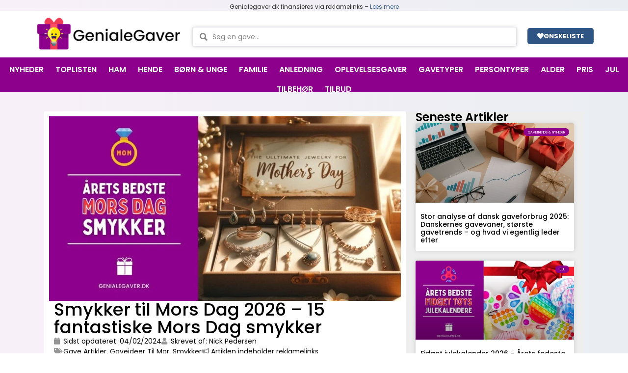

--- FILE ---
content_type: text/html; charset=UTF-8
request_url: https://www.genialegaver.dk/smykker-til-mors-dag/
body_size: 79940
content:
<!doctype html><html lang="da-DK" prefix="og: https://ogp.me/ns#"><head><meta charset="UTF-8"><meta name="viewport" content="width=device-width, initial-scale=1"><link rel="profile" href="https://gmpg.org/xfn/11"><link rel="preload" href="https://www.genialegaver.dk/wp-content/plugins/rate-my-post/public/css/fonts/ratemypost.ttf" type="font/ttf" as="font" crossorigin="anonymous"><title>Smykker til Mors Dag 2026 &raquo; 15 fantastiske Mors Dag smykker</title><meta name="description" content="Find de smukkeste Mors Dag smykker her ⭐ Du har her 15 fantastiske idéer til skønne Mors Dag smykker - perfekt til årets Mors Dag gave 💝"/><meta name="robots" content="follow, index, max-snippet:-1, max-video-preview:-1, max-image-preview:large"/><link rel="canonical" href="https://www.genialegaver.dk/smykker-til-mors-dag/" /><meta property="og:locale" content="da_DK" /><meta property="og:type" content="article" /><meta property="og:title" content="Smykker til Mors Dag 2026 &raquo; 15 fantastiske Mors Dag smykker" /><meta property="og:description" content="Find de smukkeste Mors Dag smykker her ⭐ Du har her 15 fantastiske idéer til skønne Mors Dag smykker - perfekt til årets Mors Dag gave 💝" /><meta property="og:url" content="https://www.genialegaver.dk/smykker-til-mors-dag/" /><meta property="og:site_name" content="Geniale Gaver" /><meta property="article:publisher" content="https://www.facebook.com/Geniale-Gaver-100117415090678" /><meta property="article:section" content="Gaveideer Til Mor" /><meta property="og:updated_time" content="2024-05-20T12:00:47+02:00" /><meta property="og:image" content="https://www.genialegaver.dk/wp-content/uploads/2024/02/Smykker-til-Mors-Dag-fantastiske-Mors-Dag-smykker.jpg" /><meta property="og:image:secure_url" content="https://www.genialegaver.dk/wp-content/uploads/2024/02/Smykker-til-Mors-Dag-fantastiske-Mors-Dag-smykker.jpg" /><meta property="og:image:width" content="1200" /><meta property="og:image:height" content="628" /><meta property="og:image:alt" content="Smykker til Mors Dag - fantastiske Mors Dag smykker" /><meta property="og:image:type" content="image/jpeg" /><meta property="article:published_time" content="2024-02-04T19:22:52+01:00" /><meta property="article:modified_time" content="2024-05-20T12:00:47+02:00" /><meta name="twitter:card" content="summary_large_image" /><meta name="twitter:title" content="Smykker til Mors Dag 2026 &raquo; 15 fantastiske Mors Dag smykker" /><meta name="twitter:description" content="Find de smukkeste Mors Dag smykker her ⭐ Du har her 15 fantastiske idéer til skønne Mors Dag smykker - perfekt til årets Mors Dag gave 💝" /><meta name="twitter:image" content="https://www.genialegaver.dk/wp-content/uploads/2024/02/Smykker-til-Mors-Dag-fantastiske-Mors-Dag-smykker.jpg" /><meta name="twitter:label1" content="Skrevet af" /><meta name="twitter:data1" content="admin" /><meta name="twitter:label2" content="Tid for at læse" /><meta name="twitter:data2" content="19 minutter" /> <script type="application/ld+json" class="rank-math-schema">{"@context":"https://schema.org","@graph":[{"@type":"Organization","@id":"https://www.genialegaver.dk/#organization","name":"Geniale Gaver","url":"https://www.genialegaver.dk/","sameAs":["https://www.facebook.com/Geniale-Gaver-100117415090678"],"email":"kontakt@genialegaver.dk","logo":{"@type":"ImageObject","@id":"https://www.genialegaver.dk/#logo","url":"http://genialegaver.dk/wp-content/uploads/2020/06/Geniale_gaver_logo_stort-removebg-preview.png","contentUrl":"http://genialegaver.dk/wp-content/uploads/2020/06/Geniale_gaver_logo_stort-removebg-preview.png","caption":"Geniale Gaver","inLanguage":"da-DK","width":"500","height":"500"},"contactPoint":[{"@type":"ContactPoint","telephone":"+45 23495747","contactType":"customer support"}]},{"@type":"WebSite","@id":"https://www.genialegaver.dk/#website","url":"https://www.genialegaver.dk","name":"Geniale Gaver","publisher":{"@id":"https://www.genialegaver.dk/#organization"},"inLanguage":"da-DK"},{"@type":"ImageObject","@id":"https://www.genialegaver.dk/wp-content/uploads/2024/02/Smykker-til-Mors-Dag-fantastiske-Mors-Dag-smykker.jpg","url":"https://www.genialegaver.dk/wp-content/uploads/2024/02/Smykker-til-Mors-Dag-fantastiske-Mors-Dag-smykker.jpg","width":"1200","height":"628","caption":"Smykker til Mors Dag - fantastiske Mors Dag smykker","inLanguage":"da-DK"},{"@type":"BreadcrumbList","@id":"https://www.genialegaver.dk/smykker-til-mors-dag/#breadcrumb","itemListElement":[{"@type":"ListItem","position":"1","item":{"@id":"https://www.genialegaver.dk/","name":"Forside"}},{"@type":"ListItem","position":"2","item":{"@id":"https://www.genialegaver.dk/category/gave-artikler/gaveideer-til-mor/","name":"Gaveideer Til Mor"}},{"@type":"ListItem","position":"3","item":{"@id":"https://www.genialegaver.dk/smykker-til-mors-dag/","name":"Smykker til Mors Dag [code_snippet id=15 php] &#8211; 15 fantastiske Mors Dag smykker"}}]},{"@type":"WebPage","@id":"https://www.genialegaver.dk/smykker-til-mors-dag/#webpage","url":"https://www.genialegaver.dk/smykker-til-mors-dag/","name":"Smykker til Mors Dag 2026 &raquo; 15 fantastiske Mors Dag smykker","datePublished":"2024-02-04T19:22:52+01:00","dateModified":"2024-05-20T12:00:47+02:00","isPartOf":{"@id":"https://www.genialegaver.dk/#website"},"primaryImageOfPage":{"@id":"https://www.genialegaver.dk/wp-content/uploads/2024/02/Smykker-til-Mors-Dag-fantastiske-Mors-Dag-smykker.jpg"},"inLanguage":"da-DK","breadcrumb":{"@id":"https://www.genialegaver.dk/smykker-til-mors-dag/#breadcrumb"}},{"@type":"Person","@id":"https://www.genialegaver.dk/smykker-til-mors-dag/#author","name":"admin","image":{"@type":"ImageObject","@id":"https://www.genialegaver.dk/wp-content/litespeed/avatar/dfd36e045b5ba71f469cf5cd7570466c.jpg?ver=1768458018","url":"https://www.genialegaver.dk/wp-content/litespeed/avatar/dfd36e045b5ba71f469cf5cd7570466c.jpg?ver=1768458018","caption":"admin","inLanguage":"da-DK"},"sameAs":["http://genialegaver.dk"],"worksFor":{"@id":"https://www.genialegaver.dk/#organization"}},{"@type":"BlogPosting","headline":"Smykker til Mors Dag 2026 &raquo; 15 fantastiske Mors Dag smykker","keywords":"Smykker til Mors Dag","datePublished":"2024-02-04T19:22:52+01:00","dateModified":"2024-05-20T12:00:47+02:00","articleSection":"Gave Artikler, Gaveideer Til Mor, Smykker","author":{"@id":"https://www.genialegaver.dk/smykker-til-mors-dag/#author","name":"admin"},"publisher":{"@id":"https://www.genialegaver.dk/#organization"},"description":"Find de smukkeste Mors Dag smykker her \u2b50 Du har her 15 fantastiske id\u00e9er til sk\u00f8nne Mors Dag smykker - perfekt til \u00e5rets Mors Dag gave \ud83d\udc9d","name":"Smykker til Mors Dag 2026 &raquo; 15 fantastiske Mors Dag smykker","@id":"https://www.genialegaver.dk/smykker-til-mors-dag/#richSnippet","isPartOf":{"@id":"https://www.genialegaver.dk/smykker-til-mors-dag/#webpage"},"image":{"@id":"https://www.genialegaver.dk/wp-content/uploads/2024/02/Smykker-til-Mors-Dag-fantastiske-Mors-Dag-smykker.jpg"},"inLanguage":"da-DK","mainEntityOfPage":{"@id":"https://www.genialegaver.dk/smykker-til-mors-dag/#webpage"}}]}</script> <link rel='dns-prefetch' href='//www.genialegaver.dk' /><link rel="alternate" type="application/rss+xml" title="Geniale Gaver &raquo; Feed" href="https://www.genialegaver.dk/feed/" /><link rel="alternate" type="application/rss+xml" title="Geniale Gaver &raquo;-kommentar-feed" href="https://www.genialegaver.dk/comments/feed/" /><link rel="alternate" title="oEmbed (JSON)" type="application/json+oembed" href="https://www.genialegaver.dk/wp-json/oembed/1.0/embed?url=https%3A%2F%2Fwww.genialegaver.dk%2Fsmykker-til-mors-dag%2F" /><link rel="alternate" title="oEmbed (XML)" type="text/xml+oembed" href="https://www.genialegaver.dk/wp-json/oembed/1.0/embed?url=https%3A%2F%2Fwww.genialegaver.dk%2Fsmykker-til-mors-dag%2F&#038;format=xml" /><style id="litespeed-ccss">body{--wp--preset--color--black:#000;--wp--preset--color--cyan-bluish-gray:#abb8c3;--wp--preset--color--white:#fff;--wp--preset--color--pale-pink:#f78da7;--wp--preset--color--vivid-red:#cf2e2e;--wp--preset--color--luminous-vivid-orange:#ff6900;--wp--preset--color--luminous-vivid-amber:#fcb900;--wp--preset--color--light-green-cyan:#7bdcb5;--wp--preset--color--vivid-green-cyan:#00d084;--wp--preset--color--pale-cyan-blue:#8ed1fc;--wp--preset--color--vivid-cyan-blue:#0693e3;--wp--preset--color--vivid-purple:#9b51e0;--wp--preset--gradient--vivid-cyan-blue-to-vivid-purple:linear-gradient(135deg,rgba(6,147,227,1) 0%,#9b51e0 100%);--wp--preset--gradient--light-green-cyan-to-vivid-green-cyan:linear-gradient(135deg,#7adcb4 0%,#00d082 100%);--wp--preset--gradient--luminous-vivid-amber-to-luminous-vivid-orange:linear-gradient(135deg,rgba(252,185,0,1) 0%,rgba(255,105,0,1) 100%);--wp--preset--gradient--luminous-vivid-orange-to-vivid-red:linear-gradient(135deg,rgba(255,105,0,1) 0%,#cf2e2e 100%);--wp--preset--gradient--very-light-gray-to-cyan-bluish-gray:linear-gradient(135deg,#eee 0%,#a9b8c3 100%);--wp--preset--gradient--cool-to-warm-spectrum:linear-gradient(135deg,#4aeadc 0%,#9778d1 20%,#cf2aba 40%,#ee2c82 60%,#fb6962 80%,#fef84c 100%);--wp--preset--gradient--blush-light-purple:linear-gradient(135deg,#ffceec 0%,#9896f0 100%);--wp--preset--gradient--blush-bordeaux:linear-gradient(135deg,#fecda5 0%,#fe2d2d 50%,#6b003e 100%);--wp--preset--gradient--luminous-dusk:linear-gradient(135deg,#ffcb70 0%,#c751c0 50%,#4158d0 100%);--wp--preset--gradient--pale-ocean:linear-gradient(135deg,#fff5cb 0%,#b6e3d4 50%,#33a7b5 100%);--wp--preset--gradient--electric-grass:linear-gradient(135deg,#caf880 0%,#71ce7e 100%);--wp--preset--gradient--midnight:linear-gradient(135deg,#020381 0%,#2874fc 100%);--wp--preset--font-size--small:13px;--wp--preset--font-size--medium:20px;--wp--preset--font-size--large:36px;--wp--preset--font-size--x-large:42px;--wp--preset--spacing--20:.44rem;--wp--preset--spacing--30:.67rem;--wp--preset--spacing--40:1rem;--wp--preset--spacing--50:1.5rem;--wp--preset--spacing--60:2.25rem;--wp--preset--spacing--70:3.38rem;--wp--preset--spacing--80:5.06rem;--wp--preset--shadow--natural:6px 6px 9px rgba(0,0,0,.2);--wp--preset--shadow--deep:12px 12px 50px rgba(0,0,0,.4);--wp--preset--shadow--sharp:6px 6px 0px rgba(0,0,0,.2);--wp--preset--shadow--outlined:6px 6px 0px -3px rgba(255,255,255,1),6px 6px rgba(0,0,0,1);--wp--preset--shadow--crisp:6px 6px 0px rgba(0,0,0,1)}.rmp-widgets-container p:empty:before{display:none}.rmp-widgets-container.rmp-wp-plugin.rmp-main-container p{margin:0}.rmp-widgets-container.rmp-wp-plugin.rmp-main-container .rmp-rating-widget__submit-btn{display:none}.rmp-widgets-container.rmp-wp-plugin.rmp-main-container .rmp-rating-widget__not-rated{margin:0 0 .4rem}.rmp-widgets-container.rmp-wp-plugin.rmp-main-container .rmp-rating-widget__not-rated--hidden{display:none;margin:0}.rmp-btn{background-color:#ffcc36;border:none;color:#fff;padding:.5rem;text-decoration:none;font-size:1rem;margin-bottom:.4rem}:root{--woocommerce:#7f54b3;--wc-green:#7ad03a;--wc-red:#a00;--wc-orange:#ffba00;--wc-blue:#2ea2cc;--wc-primary:#7f54b3;--wc-primary-text:#fff;--wc-secondary:#e9e6ed;--wc-secondary-text:#515151;--wc-highlight:#b3af54;--wc-highligh-text:#fff;--wc-content-bg:#fff;--wc-subtext:#767676}@media only screen and (max-width:768px){:root{--woocommerce:#7f54b3;--wc-green:#7ad03a;--wc-red:#a00;--wc-orange:#ffba00;--wc-blue:#2ea2cc;--wc-primary:#7f54b3;--wc-primary-text:#fff;--wc-secondary:#e9e6ed;--wc-secondary-text:#515151;--wc-highlight:#b3af54;--wc-highligh-text:#fff;--wc-content-bg:#fff;--wc-subtext:#767676}}:root{--woocommerce:#7f54b3;--wc-green:#7ad03a;--wc-red:#a00;--wc-orange:#ffba00;--wc-blue:#2ea2cc;--wc-primary:#7f54b3;--wc-primary-text:#fff;--wc-secondary:#e9e6ed;--wc-secondary-text:#515151;--wc-highlight:#b3af54;--wc-highligh-text:#fff;--wc-content-bg:#fff;--wc-subtext:#767676}.screen-reader-text{clip:rect(1px,1px,1px,1px);height:1px;overflow:hidden;position:absolute!important;width:1px;word-wrap:normal!important}html{line-height:1.15;-webkit-text-size-adjust:100%}*,*:before,*:after{box-sizing:border-box}body{margin:0;font-family:-apple-system,BlinkMacSystemFont,"Segoe UI",Roboto,"Helvetica Neue",Arial,"Noto Sans",sans-serif,"Apple Color Emoji","Segoe UI Emoji","Segoe UI Symbol","Noto Color Emoji";font-size:1rem;font-weight:400;line-height:1.5;color:#333;background-color:#fff;-webkit-font-smoothing:antialiased;-moz-osx-font-smoothing:grayscale}h1,h4{margin-block-start:.5rem;margin-block-end:1rem;font-family:inherit;font-weight:500;line-height:1.2;color:inherit}h1{font-size:2.5rem}h4{font-size:1.5rem}p{margin-block-start:0;margin-block-end:.9rem}a{background-color:transparent;text-decoration:none;color:#c36}strong{font-weight:bolder}img{border-style:none;height:auto;max-width:100%}details{display:block}summary{display:list-item}label{display:inline-block;line-height:1;vertical-align:middle}button,input{font-family:inherit;font-size:1rem;line-height:1.5;margin:0}input[type=search]{width:100%;border:solid 1px #666;border-radius:3px;padding:.5rem 1rem}button,input{overflow:visible}button{text-transform:none}button{width:auto;-webkit-appearance:button}button::-moz-focus-inner{border-style:none;padding:0}button:-moz-focusring{outline:1px dotted ButtonText}button{display:inline-block;font-weight:400;color:#c36;text-align:center;white-space:nowrap;background-color:transparent;border:1px solid #c36;padding:.5rem 1rem;font-size:1rem;border-radius:3px}legend{box-sizing:border-box;color:inherit;display:table;max-width:100%;padding:0;white-space:normal}[type=checkbox]{box-sizing:border-box;padding:0}[type=search]{-webkit-appearance:textfield;outline-offset:-2px}[type=search]::-webkit-search-decoration{-webkit-appearance:none}::-webkit-file-upload-button{-webkit-appearance:button;font:inherit}ul,li{margin-block-start:0;margin-block-end:0;border:0;outline:0;font-size:100%;vertical-align:baseline;background:0 0}html{line-height:1.15;-webkit-text-size-adjust:100%}*,*:before,*:after{box-sizing:border-box}body{margin:0;font-family:-apple-system,BlinkMacSystemFont,"Segoe UI",Roboto,"Helvetica Neue",Arial,"Noto Sans",sans-serif,"Apple Color Emoji","Segoe UI Emoji","Segoe UI Symbol","Noto Color Emoji";font-size:1rem;font-weight:400;line-height:1.5;color:#333;background-color:#fff;-webkit-font-smoothing:antialiased;-moz-osx-font-smoothing:grayscale}h1,h4{margin-block-start:.5rem;margin-block-end:1rem;font-family:inherit;font-weight:500;line-height:1.2;color:inherit}h1{font-size:2.5rem}h4{font-size:1.5rem}p{margin-block-start:0;margin-block-end:.9rem}a{background-color:transparent;text-decoration:none;color:#c36}strong{font-weight:bolder}img{border-style:none;height:auto;max-width:100%}details{display:block}summary{display:list-item}label{display:inline-block;line-height:1;vertical-align:middle}button,input{font-family:inherit;font-size:1rem;line-height:1.5;margin:0}input[type=search]{width:100%;border:solid 1px #666;border-radius:3px;padding:.5rem 1rem}button,input{overflow:visible}button{text-transform:none}button{width:auto;-webkit-appearance:button}button::-moz-focus-inner{border-style:none;padding:0}button:-moz-focusring{outline:1px dotted ButtonText}button{display:inline-block;font-weight:400;color:#c36;text-align:center;white-space:nowrap;background-color:transparent;border:1px solid #c36;padding:.5rem 1rem;font-size:1rem;border-radius:3px}legend{box-sizing:border-box;color:inherit;display:table;max-width:100%;padding:0;white-space:normal}[type=checkbox]{box-sizing:border-box;padding:0}[type=search]{-webkit-appearance:textfield;outline-offset:-2px}[type=search]::-webkit-search-decoration{-webkit-appearance:none}::-webkit-file-upload-button{-webkit-appearance:button;font:inherit}ul,li{margin-block-start:0;margin-block-end:0;border:0;outline:0;font-size:100%;vertical-align:baseline;background:0 0}.screen-reader-text{clip:rect(1px,1px,1px,1px);height:1px;overflow:hidden;position:absolute!important;width:1px;word-wrap:normal!important}.site-navigation{grid-area:nav-menu;display:flex;align-items:center;flex-grow:1}[class*=" eicon-"]{display:inline-block;font-family:eicons;font-size:inherit;font-weight:400;font-style:normal;font-variant:normal;line-height:1;text-rendering:auto;-webkit-font-smoothing:antialiased;-moz-osx-font-smoothing:grayscale}.eicon-menu-bar:before{content:"\e816"}.eicon-close:before{content:"\e87f"}.elementor-screen-only,.screen-reader-text{position:absolute;top:-10000em;width:1px;height:1px;margin:-1px;padding:0;overflow:hidden;clip:rect(0,0,0,0);border:0}.elementor-clearfix:after{content:"";display:block;clear:both;width:0;height:0}.elementor *,.elementor *:before,.elementor *:after{box-sizing:border-box}.elementor a{box-shadow:none;text-decoration:none}.elementor img{height:auto;max-width:100%;border:none;border-radius:0;box-shadow:none}.elementor-element{--flex-direction:initial;--flex-wrap:initial;--justify-content:initial;--align-items:initial;--align-content:initial;--gap:initial;--flex-basis:initial;--flex-grow:initial;--flex-shrink:initial;--order:initial;--align-self:initial;flex-basis:var(--flex-basis);flex-grow:var(--flex-grow);flex-shrink:var(--flex-shrink);order:var(--order);align-self:var(--align-self)}.elementor-align-right{text-align:right}.elementor-align-right .elementor-button{width:auto}:root{--page-title-display:block}.elementor-page-title{display:var(--page-title-display)}.elementor-section{position:relative}.elementor-section .elementor-container{display:flex;margin-right:auto;margin-left:auto;position:relative}@media (max-width:1024px){.elementor-section .elementor-container{flex-wrap:wrap}}.elementor-section.elementor-section-boxed>.elementor-container{max-width:1140px}.elementor-widget-wrap{position:relative;width:100%;flex-wrap:wrap;align-content:flex-start}.elementor:not(.elementor-bc-flex-widget) .elementor-widget-wrap{display:flex}.elementor-widget-wrap>.elementor-element{width:100%}.elementor-widget{position:relative}.elementor-widget:not(:last-child){margin-bottom:20px}.elementor-column{position:relative;min-height:1px;display:flex}.elementor-column-gap-default>.elementor-column>.elementor-element-populated{padding:10px}@media (min-width:768px){.elementor-column.elementor-col-33{width:33.333%}.elementor-column.elementor-col-50{width:50%}.elementor-column.elementor-col-100{width:100%}}@media (max-width:767px){.elementor-reverse-mobile>.elementor-container>:nth-child(1){order:10}.elementor-column{width:100%}}.elementor-grid{display:grid;grid-column-gap:var(--grid-column-gap);grid-row-gap:var(--grid-row-gap)}.elementor-grid .elementor-grid-item{min-width:0}.elementor-grid-1 .elementor-grid{grid-template-columns:repeat(1,1fr)}@media (max-width:1024px){.elementor-grid-tablet-1 .elementor-grid{grid-template-columns:repeat(1,1fr)}}@media (max-width:767px){.elementor-grid-mobile-1 .elementor-grid{grid-template-columns:repeat(1,1fr)}}.e-con{--border-radius:0;--border-top-width:0px;--border-right-width:0px;--border-bottom-width:0px;--border-left-width:0px;--border-style:initial;--border-color:initial;--container-widget-width:100%;--container-widget-height:initial;--container-widget-flex-grow:0;--container-widget-align-self:initial;--content-width:min(100%,var(--container-max-width,1140px));--width:100%;--min-height:initial;--height:auto;--text-align:initial;--margin-top:0px;--margin-right:0px;--margin-bottom:0px;--margin-left:0px;--padding-top:var(--container-default-padding-top,10px);--padding-right:var(--container-default-padding-right,10px);--padding-bottom:var(--container-default-padding-bottom,10px);--padding-left:var(--container-default-padding-left,10px);--position:relative;--z-index:revert;--overflow:visible;--gap:var(--widgets-spacing,20px);--overlay-mix-blend-mode:initial;--overlay-opacity:1;--e-con-grid-template-columns:repeat(3,1fr);--e-con-grid-template-rows:repeat(2,1fr);position:var(--position);width:var(--width);min-width:0;min-height:var(--min-height);height:var(--height);border-radius:var(--border-radius);z-index:var(--z-index);overflow:var(--overflow);margin-block-start:var(--margin-block-start);margin-inline-end:var(--margin-inline-end);margin-block-end:var(--margin-block-end);margin-inline-start:var(--margin-inline-start);padding-inline-start:var(--padding-inline-start);padding-inline-end:var(--padding-inline-end)}.e-con{--margin-block-start:var(--margin-top);--margin-block-end:var(--margin-bottom);--margin-inline-start:var(--margin-left);--margin-inline-end:var(--margin-right);--padding-inline-start:var(--padding-left);--padding-inline-end:var(--padding-right);--padding-block-start:var(--padding-top);--padding-block-end:var(--padding-bottom);--border-block-start-width:var(--border-top-width);--border-block-end-width:var(--border-bottom-width);--border-inline-start-width:var(--border-left-width);--border-inline-end-width:var(--border-right-width)}.e-con.e-flex{--flex-direction:column;--flex-basis:auto;--flex-grow:0;--flex-shrink:1;flex:var(--flex-grow) var(--flex-shrink) var(--flex-basis)}.e-con-full,.e-con>.e-con-inner{text-align:var(--text-align);padding-block-start:var(--padding-block-start);padding-block-end:var(--padding-block-end)}.e-con-full.e-flex,.e-con.e-flex>.e-con-inner{flex-direction:var(--flex-direction)}.e-con,.e-con>.e-con-inner{display:var(--display)}.e-con-boxed.e-flex{flex-direction:column;flex-wrap:initial;justify-content:initial;align-items:initial;align-content:initial}.e-con-boxed{text-align:initial;gap:initial}.e-con.e-flex>.e-con-inner{flex-wrap:var(--flex-wrap);justify-content:var(--justify-content);align-items:var(--align-items);align-content:var(--align-content);flex-basis:initial;flex-grow:1;flex-shrink:initial;align-self:initial}.e-con>.e-con-inner{gap:var(--gap);width:100%;max-width:var(--content-width);margin:0 auto;padding-inline-start:0;padding-inline-end:0;height:100%}.e-con .elementor-widget.elementor-widget{margin-block-end:0}.e-con:before{content:var(--background-overlay);display:block;position:absolute;mix-blend-mode:var(--overlay-mix-blend-mode);opacity:var(--overlay-opacity);border-radius:var(--border-radius);border-style:var(--border-style);border-color:var(--border-color);border-block-start-width:var(--border-block-start-width);border-inline-end-width:var(--border-inline-end-width);border-block-end-width:var(--border-block-end-width);border-inline-start-width:var(--border-inline-start-width);top:calc(0px - var(--border-top-width));left:calc(0px - var(--border-left-width));width:max(100% + var(--border-left-width) + var(--border-right-width),100%);height:max(100% + var(--border-top-width) + var(--border-bottom-width),100%)}.e-con .elementor-widget{min-width:0}.e-con>.elementor-widget>.elementor-widget-container{height:100%}.elementor.elementor .e-con>.elementor-widget{max-width:100%}@media (max-width:767px){.e-con.e-flex{--width:100%;--flex-wrap:wrap}}.elementor-button{display:inline-block;line-height:1;background-color:#69727d;font-size:15px;padding:12px 24px;border-radius:3px;color:#fff;fill:#fff;text-align:center}.elementor-button:visited{color:#fff}.elementor-button-content-wrapper{display:flex;justify-content:center}.elementor-button-icon{flex-grow:0;order:5}.elementor-button-text{flex-grow:1;order:10;display:inline-block}.elementor-button.elementor-size-xs{font-size:13px;padding:10px 20px;border-radius:2px}.elementor-button .elementor-align-icon-left{margin-right:5px;order:5}.elementor-button span{text-decoration:inherit}.elementor-element{--swiper-theme-color:#000;--swiper-navigation-size:44px;--swiper-pagination-bullet-size:6px;--swiper-pagination-bullet-horizontal-gap:6px}@media (max-width:767px){.elementor .elementor-hidden-mobile{display:none}.elementor .elementor-hidden-phone{display:none}}@media (min-width:768px) and (max-width:1024px){.elementor .elementor-hidden-tablet{display:none}}.elementor-accordion .elementor-tab-title .elementor-accordion-icon .elementor-accordion-icon-opened{display:none}.elementor-accordion .elementor-tab-content{display:none;padding:15px 20px;border-top:1px solid #d5d8dc}@media (max-width:767px){.elementor-accordion .elementor-tab-content{padding:7px 15px}}.elementor-heading-title{padding:0;margin:0;line-height:1}.elementor-widget-image{text-align:center}.elementor-widget-image a{display:inline-block}.elementor-widget-image img{vertical-align:middle;display:inline-block}.e-con{--container-widget-width:100%}.elementor-kit-8{--e-global-color-primary:#6ec1e4;--e-global-color-secondary:#54595f;--e-global-color-text:#7a7a7a;--e-global-color-accent:#61ce70;--e-global-color-293cecbd:#4054b2;--e-global-color-675057cf:#23a455;--e-global-color-121fd946:#000;--e-global-color-5288cf98:#fff;--e-global-color-85be457:#e7e7e7;--e-global-color-b094b60:#8c008c;--e-global-color-e14711c:#2f5585;--e-global-color-a56a11c:#e49e00;--e-global-color-dbf0f40:#ee3d56;--e-global-typography-primary-font-family:"Roboto";--e-global-typography-primary-font-weight:600;--e-global-typography-secondary-font-family:"Roboto Slab";--e-global-typography-secondary-font-weight:400;--e-global-typography-text-font-family:"Roboto";--e-global-typography-text-font-weight:400;--e-global-typography-accent-font-family:"Roboto";--e-global-typography-accent-font-weight:500;color:#000;font-family:"Poppins",Sans-serif}.elementor-kit-8 a{color:#2f5585}.elementor-kit-8 button,.elementor-kit-8 .elementor-button{color:#fff;background-color:#8c008c;border-style:solid;border-width:0;border-color:#8c008c;border-radius:5px}.elementor-kit-8 img{opacity:1}.elementor-section.elementor-section-boxed>.elementor-container{max-width:1140px}.e-con{--container-max-width:1140px}@media (max-width:1024px){.elementor-section.elementor-section-boxed>.elementor-container{max-width:1024px}.e-con{--container-max-width:1024px}}@media (max-width:767px){.elementor-kit-8 h1{font-size:28px}.elementor-kit-8 h4{font-size:22px}.elementor-section.elementor-section-boxed>.elementor-container{max-width:767px}.e-con{--container-max-width:767px}}.elementor-location-header:before{content:"";display:table;clear:both}.elementor-widget-posts:after{display:none}.elementor-posts-container:not(.elementor-posts-masonry){align-items:stretch}.elementor-posts-container .elementor-post{padding:0;margin:0}.elementor-posts-container .elementor-post__thumbnail{overflow:hidden}.elementor-posts-container .elementor-post__thumbnail img{display:block;width:100%;max-height:none;max-width:none}.elementor-posts-container .elementor-post__thumbnail__link{position:relative;display:block;width:100%}.elementor-posts .elementor-post{display:flex;flex-direction:column}.elementor-posts .elementor-post__title{font-size:18px;margin:0}.elementor-posts .elementor-post__text{display:var(--item-display,block);flex-direction:column;flex-grow:1}.elementor-posts .elementor-post__thumbnail{position:relative}.elementor-posts--thumbnail-top .elementor-post__thumbnail__link{margin-bottom:20px}.elementor-posts--thumbnail-top .elementor-post__text{width:100%}.elementor-posts .elementor-post{display:flex}.elementor-posts .elementor-post__card{display:flex;flex-direction:column;overflow:hidden;position:relative;background-color:#fff;width:100%;min-height:100%;border-radius:3px;border:0 solid #69727d}.elementor-posts .elementor-post__card .elementor-post__thumbnail{position:relative;transform-style:preserve-3d;-webkit-transform-style:preserve-3d}.elementor-posts .elementor-post__card .elementor-post__thumbnail img{width:calc(100% + 1px)}.elementor-posts .elementor-post__card .elementor-post__text{padding:0 30px;margin-bottom:0;margin-top:20px}.elementor-posts .elementor-post__card .elementor-post__title{font-size:21px}.elementor-posts .elementor-post__card .elementor-post__title{margin-bottom:25px}.elementor-posts .elementor-post__card .elementor-post__badge{text-transform:uppercase}.elementor-posts .elementor-post__badge{position:absolute;top:0;background:#69727d;color:#fff;font-size:12px;padding:.6em 1.2em;line-height:1;font-weight:400;margin:20px;border-radius:999px}.elementor-posts__hover-gradient .elementor-post__card .elementor-post__thumbnail__link:after{display:block;content:"";background-image:linear-gradient(0deg,rgba(0,0,0,.35) 0%,rgba(0,0,0,0) 75%);background-repeat:no-repeat;height:100%;width:100%;position:absolute;bottom:0;opacity:1}.elementor-card-shadow-yes .elementor-post__card{box-shadow:0 0 10px 0 rgba(0,0,0,.15)}.elementor-item:before,.elementor-item:after{display:block;position:absolute}.elementor-item:not(:hover):not(:focus):not(.elementor-item-active):not(.highlighted):before,.elementor-item:not(:hover):not(:focus):not(.elementor-item-active):not(.highlighted):after{opacity:0}.elementor-item-active:before,.elementor-item-active:after{transform:scale(1)}.e--pointer-underline .elementor-item:before,.e--pointer-underline .elementor-item:after{height:3px;width:100%;left:0;background-color:#3f444b;z-index:2}.e--pointer-underline .elementor-item:after{content:"";bottom:0}.elementor-nav-menu--main .elementor-nav-menu a{padding:13px 20px}.elementor-nav-menu--main .elementor-nav-menu ul{position:absolute;width:12em;border-width:0;border-style:solid;padding:0}.elementor-nav-menu--layout-horizontal{display:flex}.elementor-nav-menu--layout-horizontal .elementor-nav-menu{display:flex;flex-wrap:wrap}.elementor-nav-menu--layout-horizontal .elementor-nav-menu a{white-space:nowrap;flex-grow:1}.elementor-nav-menu--layout-horizontal .elementor-nav-menu>li{display:flex}.elementor-nav-menu--layout-horizontal .elementor-nav-menu>li ul{top:100%!important}.elementor-nav-menu--layout-horizontal .elementor-nav-menu>li:not(:first-child)>a{margin-inline-start:var(--e-nav-menu-horizontal-menu-item-margin)}.elementor-nav-menu--layout-horizontal .elementor-nav-menu>li:not(:first-child)>ul{left:var(--e-nav-menu-horizontal-menu-item-margin)!important}.elementor-nav-menu--layout-horizontal .elementor-nav-menu>li:not(:last-child)>a{margin-inline-end:var(--e-nav-menu-horizontal-menu-item-margin)}.elementor-nav-menu--layout-horizontal .elementor-nav-menu>li:not(:last-child):after{content:var(--e-nav-menu-divider-content,none);border-left-width:var(--e-nav-menu-divider-width,2px);border-left-style:var(--e-nav-menu-divider-style,solid);height:var(--e-nav-menu-divider-height,35%);border-color:var(--e-nav-menu-divider-color,#000);align-self:center}.elementor-nav-menu__align-start .elementor-nav-menu{margin-inline-end:auto;justify-content:flex-start}.elementor-nav-menu__align-center .elementor-nav-menu{margin-inline-start:auto;margin-inline-end:auto;justify-content:center}.elementor-widget-nav-menu .elementor-widget-container{display:flex;flex-direction:column}.elementor-nav-menu{position:relative;z-index:2}.elementor-nav-menu:after{content:" ";display:block;height:0;font:0px/0 serif;clear:both;visibility:hidden;overflow:hidden}.elementor-nav-menu,.elementor-nav-menu ul,.elementor-nav-menu li{display:block;list-style:none;margin:0;padding:0;line-height:normal}.elementor-nav-menu ul{display:none}.elementor-nav-menu ul ul a{border-left:16px solid transparent}.elementor-nav-menu ul ul ul a{border-left:24px solid transparent}.elementor-nav-menu li,.elementor-nav-menu a{position:relative}.elementor-nav-menu li{border-width:0}.elementor-nav-menu a{display:flex;align-items:center}.elementor-nav-menu a{padding:10px 20px;line-height:20px}.elementor-sub-item.elementor-item-active{background-color:#3f444b;color:#fff}.elementor-menu-toggle{display:flex;align-items:center;justify-content:center;font-size:var(--nav-menu-icon-size,22px);padding:.25em;border:0 solid;border-radius:3px;background-color:rgba(0,0,0,.05);color:#33373d}.elementor-menu-toggle:not(.elementor-active) .elementor-menu-toggle__icon--close{display:none}.elementor-nav-menu--dropdown{background-color:#fff;font-size:13px}.elementor-nav-menu--dropdown-none .elementor-nav-menu--dropdown{display:none}.elementor-nav-menu--dropdown.elementor-nav-menu__container{margin-top:10px;transform-origin:top;overflow-y:auto;overflow-x:hidden}.elementor-nav-menu--dropdown.elementor-nav-menu__container .elementor-sub-item{font-size:.85em}.elementor-nav-menu--dropdown a{color:#33373d}ul.elementor-nav-menu--dropdown a{text-shadow:none;border-inline-start:8px solid transparent}.elementor-nav-menu--toggle{--menu-height:100vh}.elementor-nav-menu--toggle .elementor-menu-toggle:not(.elementor-active)+.elementor-nav-menu__container{transform:scaleY(0);max-height:0;overflow:hidden}@media (max-width:1024px){.elementor-nav-menu--dropdown-tablet .elementor-nav-menu--main{display:none}}@media (min-width:1025px){.elementor-nav-menu--dropdown-tablet .elementor-nav-menu--dropdown,.elementor-nav-menu--dropdown-tablet .elementor-menu-toggle{display:none}.elementor-nav-menu--dropdown-tablet nav.elementor-nav-menu--dropdown.elementor-nav-menu__container{overflow-y:hidden}}.elementor-widget-table-of-contents:not(.elementor-toc--collapsed) .elementor-toc__toggle-button--expand{display:none}.elementor-toc__toggle-button{display:inline-flex}.elementor-toc__toggle-button i{color:var(--toggle-button-color)}.fas{-moz-osx-font-smoothing:grayscale;-webkit-font-smoothing:antialiased;display:inline-block;font-style:normal;font-variant:normal;text-rendering:auto;line-height:1}.fa-chevron-down:before{content:"\f078"}.fa-heart:before{content:"\f004"}.fa-minus:before{content:"\f068"}.fa-search:before{content:"\f002"}.fa-times:before{content:"\f00d"}.fas{font-family:'Font Awesome 5 Free';font-weight:900}@media only screen and (max-width:768px){body{overflow-x:hidden}}.elementor-7 .elementor-element.elementor-element-1e4fc4f:not(.elementor-motion-effects-element-type-background){background-color:#fff}.elementor-7 .elementor-element.elementor-element-1e4fc4f{box-shadow:0px 0px 0px 0px rgba(0,0,0,.5);z-index:99}.elementor-7 .elementor-element.elementor-element-989bc79>.elementor-element-populated{margin:0;--e-column-margin-right:0px;--e-column-margin-left:0px;padding:0}.elementor-7 .elementor-element.elementor-element-056de10>.elementor-container{max-width:1200px}.elementor-7 .elementor-element.elementor-element-056de10{margin-top:0;margin-bottom:0}.elementor-7 .elementor-element.elementor-element-b8463eb.elementor-column.elementor-element[data-element_type="column"]>.elementor-widget-wrap.elementor-element-populated{align-content:center;align-items:center}.elementor-7 .elementor-element.elementor-element-b11069d{text-align:left}.elementor-7 .elementor-element.elementor-element-b11069d img{width:300px}.elementor-7 .elementor-element.elementor-element-6ec4baa.elementor-column.elementor-element[data-element_type="column"]>.elementor-widget-wrap.elementor-element-populated{align-content:center;align-items:center}.elementor-7 .elementor-element.elementor-element-4eb1ba4 .jet-ajax-search__field{color:#838383;box-shadow:0px 0px 8px -2px rgba(0,0,0,.29);padding:10px 10px 10px 40px}.elementor-7 .elementor-element.elementor-element-4eb1ba4 .jet-ajax-search__field-icon{color:#838383}.elementor-7 .elementor-element.elementor-element-4eb1ba4 .jet-ajax-search__results-area{margin-top:1px;box-shadow:0px 0px 10px 0px rgba(0,0,0,.5)}.elementor-7 .elementor-element.elementor-element-4eb1ba4>.elementor-widget-container{margin:10px 0 0}.elementor-7 .elementor-element.elementor-element-f392239.elementor-column.elementor-element[data-element_type="column"]>.elementor-widget-wrap.elementor-element-populated{align-content:center;align-items:center}.elementor-7 .elementor-element.elementor-element-394f914 .elementor-button{font-weight:700;text-transform:uppercase;background-color:var(--e-global-color-e14711c)}.elementor-7 .elementor-element.elementor-element-394f914>.elementor-widget-container{margin:7px 0 0}.elementor-7 .elementor-element.elementor-element-e1a3c97:not(.elementor-motion-effects-element-type-background){background-color:#8c008c}.elementor-7 .elementor-element.elementor-element-e1a3c97{box-shadow:0px 2px 3px 0px rgba(0,0,0,.5);margin-top:0;margin-bottom:0;padding:0;z-index:999}.elementor-7 .elementor-element.elementor-element-a069862.elementor-column.elementor-element[data-element_type="column"]>.elementor-widget-wrap.elementor-element-populated{align-content:center;align-items:center}.elementor-7 .elementor-element.elementor-element-a069862>.elementor-element-populated{margin:0;--e-column-margin-right:0px;--e-column-margin-left:0px;padding:0}.elementor-7 .elementor-element.elementor-element-f3456b4 .elementor-menu-toggle{margin:0 auto}.elementor-7 .elementor-element.elementor-element-f3456b4 .elementor-nav-menu .elementor-item{font-size:15px;font-weight:700;text-transform:uppercase}.elementor-7 .elementor-element.elementor-element-f3456b4 .elementor-nav-menu--main .elementor-item{color:#fff;fill:#fff;padding-left:10px;padding-right:10px;padding-top:15px;padding-bottom:15px}.elementor-7 .elementor-element.elementor-element-f3456b4{--e-nav-menu-horizontal-menu-item-margin:calc(0px/2);z-index:999}.elementor-7 .elementor-element.elementor-element-f3456b4 .elementor-nav-menu--dropdown .elementor-item,.elementor-7 .elementor-element.elementor-element-f3456b4 .elementor-nav-menu--dropdown .elementor-sub-item{font-weight:600}.elementor-7 .elementor-element.elementor-element-f3456b4 div.elementor-menu-toggle{color:#fff}.elementor-7 .elementor-element.elementor-element-35afd3f{--display:flex;--flex-direction:row;--container-widget-width:calc((1 - var(--container-widget-flex-grow))*100%);--container-widget-height:100%;--container-widget-flex-grow:1;--container-widget-align-self:stretch;--align-items:stretch;--gap:10px 10px}.elementor-7 .elementor-element.elementor-element-35afd3f:not(.elementor-motion-effects-element-type-background){background-color:#ff8200}.elementor-7 .elementor-element.elementor-element-e7ad3f0{--display:flex;--margin-top:0px;--margin-bottom:0px;--margin-left:0px;--margin-right:0px;--padding-top:0px;--padding-bottom:0px;--padding-left:0px;--padding-right:0px}.elementor-7 .elementor-element.elementor-element-f895025{text-align:center;font-size:15px}.elementor-7 .elementor-element.elementor-element-f895025>.elementor-widget-container{margin:0 0 -15px}@media (max-width:1024px){.elementor-7 .elementor-element.elementor-element-b11069d{text-align:center}.elementor-7 .elementor-element.elementor-element-b11069d img{width:100%;max-width:100%}}@media (min-width:768px){.elementor-7 .elementor-element.elementor-element-b8463eb{width:28%}.elementor-7 .elementor-element.elementor-element-6ec4baa{width:56.332%}.elementor-7 .elementor-element.elementor-element-f392239{width:15%}}@media (max-width:1024px) and (min-width:768px){.elementor-7 .elementor-element.elementor-element-b8463eb{width:30%}.elementor-7 .elementor-element.elementor-element-6ec4baa{width:50%}.elementor-7 .elementor-element.elementor-element-f392239{width:20%}.elementor-7 .elementor-element.elementor-element-a069862{width:100%}}@media (max-width:767px){.elementor-7 .elementor-element.elementor-element-056de10{margin-top:0;margin-bottom:0}.elementor-7 .elementor-element.elementor-element-b8463eb{width:100%}.elementor-7 .elementor-element.elementor-element-b8463eb>.elementor-element-populated{margin:10px;--e-column-margin-right:10px;--e-column-margin-left:10px;padding:0}.elementor-7 .elementor-element.elementor-element-b11069d{text-align:center}.elementor-7 .elementor-element.elementor-element-b11069d img{width:320px;max-width:100%}.elementor-7 .elementor-element.elementor-element-4eb1ba4>.elementor-widget-container{margin:-10px 0 0}.elementor-7 .elementor-element.elementor-element-a069862{width:100%}.elementor-7 .elementor-element.elementor-element-f3456b4 .elementor-nav-menu--main .elementor-item{padding-top:15px;padding-bottom:15px}.elementor-7 .elementor-element.elementor-element-f895025{font-size:13px}}.elementor-12 .elementor-element.elementor-element-651f695d .elementor-field-group>label{color:#fff}.elementor-12 .elementor-element.elementor-element-651f695d .elementor-field-group>label{font-size:12px}.elementor-12 .elementor-element.elementor-element-a64d1f5 .elementor-nav-menu .elementor-item{font-family:"Poppins",Sans-serif;font-size:14px;font-weight:400;line-height:.1em}.elementor-57 .elementor-element.elementor-element-3d6f983e>.elementor-container{max-width:1100px}.elementor-57 .elementor-element.elementor-element-3d6f983e>.elementor-container>.elementor-column>.elementor-widget-wrap{align-content:flex-start;align-items:flex-start}.elementor-57 .elementor-element.elementor-element-3d6f983e{margin-top:40px;margin-bottom:40px;padding:0}.elementor-57 .elementor-element.elementor-element-4a1c061a:not(.elementor-motion-effects-element-type-background)>.elementor-widget-wrap{background-color:#fff}.elementor-57 .elementor-element.elementor-element-4a1c061a>.elementor-element-populated{box-shadow:0px 0px 0px 0px rgba(0,0,0,.5);margin:0;--e-column-margin-right:0px;--e-column-margin-left:0px}.elementor-57 .elementor-element.elementor-element-7d96d81e{text-align:left}.elementor-57 .elementor-element.elementor-element-7d96d81e .elementor-heading-title{color:#000;font-family:"Poppins",Sans-serif;font-size:36px;font-weight:500}.elementor-57 .elementor-element.elementor-element-7d96d81e>.elementor-widget-container{margin:0;padding:0 10px}.elementor-57 .elementor-element.elementor-element-5a9855a:not(.elementor-motion-effects-element-type-background)>.elementor-widget-wrap{background-color:rgba(238,238,238,.9333333333333333)}.elementor-57 .elementor-element.elementor-element-5a9855a>.elementor-element-populated{box-shadow:0px 0px 0px 0px rgba(0,0,0,.5);margin:0;--e-column-margin-right:0px;--e-column-margin-left:0px;padding:0 20px 20px}.elementor-57 .elementor-element.elementor-element-1fedc97 .elementor-heading-title{color:#000;font-family:"Poppins",Sans-serif;font-weight:600}.elementor-57 .elementor-element.elementor-element-1fedc97>.elementor-widget-container{margin:0;padding:0}.elementor-57 .elementor-element.elementor-element-45f7520 .elementor-posts-container .elementor-post__thumbnail{padding-bottom:calc(.5*100%)}.elementor-57 .elementor-element.elementor-element-45f7520:after{content:"0.5"}.elementor-57 .elementor-element.elementor-element-45f7520{--grid-column-gap:30px;--grid-row-gap:20px}.elementor-57 .elementor-element.elementor-element-45f7520 .elementor-post__card{border-width:0;padding-top:0;padding-bottom:0}.elementor-57 .elementor-element.elementor-element-45f7520 .elementor-post__text{padding:0 10px;margin-top:0}.elementor-57 .elementor-element.elementor-element-45f7520 .elementor-post__badge{right:0}.elementor-57 .elementor-element.elementor-element-45f7520 .elementor-post__card .elementor-post__badge{background-color:#8c008c;color:#fff;border-radius:50px;font-size:7px;margin:10px}.elementor-57 .elementor-element.elementor-element-45f7520 .elementor-post__title,.elementor-57 .elementor-element.elementor-element-45f7520 .elementor-post__title a{color:#000;font-family:"Poppins",Sans-serif;font-size:14px}.elementor-57 .elementor-element.elementor-element-45f7520 .elementor-post__title{margin-bottom:14px}.elementor-57 .elementor-element.elementor-element-45f7520>.elementor-widget-container{margin:0}body.elementor-page-57:not(.elementor-motion-effects-element-type-background){background-color:transparent;background-image:linear-gradient(90deg,#8C008C0F 0%,#2F55851A 100%)}@media (max-width:1024px){.elementor-57 .elementor-element.elementor-element-3d6f983e{padding:20px}.elementor-57 .elementor-element.elementor-element-5a9855a>.elementor-element-populated{margin:0 0 0 30px;--e-column-margin-right:0px;--e-column-margin-left:30px}.elementor-57 .elementor-element.elementor-element-1fedc97 .elementor-heading-title{font-size:20px}.elementor-57 .elementor-element.elementor-element-45f7520 .elementor-post__title,.elementor-57 .elementor-element.elementor-element-45f7520 .elementor-post__title a{font-size:12px}}@media (max-width:767px){.elementor-57 .elementor-element.elementor-element-3d6f983e{margin-top:0;margin-bottom:0;padding:0}.elementor-57 .elementor-element.elementor-element-4a1c061a>.elementor-element-populated{margin:0;--e-column-margin-right:0px;--e-column-margin-left:0px;padding:0}.elementor-57 .elementor-element.elementor-element-7be2464>.elementor-widget-container{padding:10px 10px 0}.elementor-57 .elementor-element.elementor-element-7d96d81e .elementor-heading-title{font-size:24px}.elementor-57 .elementor-element.elementor-element-7d96d81e>.elementor-widget-container{padding:0 10px}.elementor-57 .elementor-element.elementor-element-5a9855a>.elementor-element-populated{margin:20px 0 0;--e-column-margin-right:0px;--e-column-margin-left:0px;padding:20px}.elementor-57 .elementor-element.elementor-element-45f7520 .elementor-posts-container .elementor-post__thumbnail{padding-bottom:calc(.5*100%)}.elementor-57 .elementor-element.elementor-element-45f7520:after{content:"0.5"}}@media (min-width:768px){.elementor-57 .elementor-element.elementor-element-4a1c061a{width:67%}.elementor-57 .elementor-element.elementor-element-5a9855a{width:33%}}@media (max-width:1024px) and (min-width:768px){.elementor-57 .elementor-element.elementor-element-4a1c061a{width:100%}}.jet-ajax-search{position:relative}.jet-ajax-search__form{display:-webkit-box;display:-ms-flexbox;display:flex;-webkit-box-align:center;-ms-flex-align:center;align-items:center;margin:0}.jet-ajax-search__fields-holder{display:-webkit-box;display:-ms-flexbox;display:flex;-webkit-box-align:center;-ms-flex-align:center;align-items:center;-webkit-box-flex:1;-ms-flex:1 1 auto;flex:1 1 auto}.jet-ajax-search__field-wrapper{position:relative;display:-webkit-box;display:-ms-flexbox;display:flex;-webkit-box-flex:1;-ms-flex:1 1 auto;flex:1 1 auto}.jet-ajax-search__field-icon{position:absolute;top:50%;-webkit-transform:translateY(-50%);-ms-transform:translateY(-50%);transform:translateY(-50%);width:1em;text-align:center}body:not(.rtl) .jet-ajax-search__field-icon{left:15px}.jet-ajax-search__field[type=search]{width:100%;padding:9px 15px;font-size:14px;line-height:1.3;-webkit-box-sizing:border-box;box-sizing:border-box;background-color:#fff;border:1px solid #e1e5eb}.jet-ajax-search__field[type=search]::-webkit-input-placeholder{color:inherit}.jet-ajax-search__field[type=search]::-moz-placeholder{color:inherit}.jet-ajax-search__field[type=search]:-ms-input-placeholder{color:inherit}.jet-ajax-search__field[type=search]:-moz-placeholder{color:inherit}.jet-ajax-search__field[type=search]::-moz-placeholder{opacity:1}.jet-ajax-search__field[type=search]:-moz-placeholder{opacity:1}.jet-ajax-search__field[type=search]::-ms-input-placeholder{overflow:initial}.jet-ajax-search__field[type=search]{-webkit-box-shadow:none;box-shadow:none;-webkit-appearance:none;-moz-appearance:none;appearance:none}body:not(.rtl) .jet-ajax-search__field-icon+.jet-ajax-search__field{padding-left:35px}.jet-ajax-search__results-area{display:none;position:absolute;z-index:9999;width:100%;margin-top:10px;background-color:#fff;-webkit-border-radius:3px;border-radius:3px}body:not(.rtl) .jet-ajax-search__results-area{left:0}.jet-ajax-search__results-holder{display:none}.jet-ajax-search__results-list{overflow:hidden}.jet-ajax-search__results-list-inner{position:relative;display:-webkit-box;display:-ms-flexbox;display:flex;-webkit-box-orient:horizontal;-webkit-box-direction:normal;-ms-flex-direction:row;flex-direction:row;-ms-flex-wrap:nowrap;flex-wrap:nowrap;-webkit-box-align:start;-ms-flex-align:start;align-items:flex-start;width:100%}.jet-ajax-search__navigation-holder{display:-webkit-box;display:-ms-flexbox;display:flex;-webkit-box-align:center;-ms-flex-align:center;align-items:center;-webkit-box-flex:1;-ms-flex-positive:1;flex-grow:1;-webkit-box-pack:end;-ms-flex-pack:end;justify-content:flex-end}.jet-ajax-search__results-header,.jet-ajax-search__results-footer{display:-webkit-box;display:-ms-flexbox;display:flex;-webkit-box-pack:justify;-ms-flex-pack:justify;justify-content:space-between;-webkit-box-align:center;-ms-flex-align:center;align-items:center;padding:10px}.jet-ajax-search .jet-ajax-search__results-count{display:inline-block;padding:0;text-align:center;text-transform:none;border:none;background:0 0;-webkit-box-shadow:none;box-shadow:none}.jet-ajax-search .jet-ajax-search__results-count{font-size:14px;font-weight:400;color:inherit}.jet-ajax-search__spinner-holder{display:none}.jet-ajax-search__spinner{display:-webkit-box;display:-ms-flexbox;display:flex;-webkit-box-pack:center;-ms-flex-pack:center;justify-content:center;width:50px;height:30px;margin:5px auto;color:#4268c1}.jet-ajax-search__spinner .rect{display:inline-block;height:100%;width:6px;margin:0 1px;background-color:currentColor;-webkit-animation:jet-spinner-animation 1.1s infinite cubic-bezier(.645,.045,.355,1);animation:jet-spinner-animation 1.1s infinite cubic-bezier(.645,.045,.355,1)}.jet-ajax-search__spinner .rect-2{-webkit-animation-delay:-1s;animation-delay:-1s}.jet-ajax-search__spinner .rect-3{-webkit-animation-delay:-.9s;animation-delay:-.9s}.jet-ajax-search__spinner .rect-4{-webkit-animation-delay:-.8s;animation-delay:-.8s}.jet-ajax-search__spinner .rect-5{-webkit-animation-delay:-.7s;animation-delay:-.7s}.jet-ajax-search__message{display:none;padding:10px}.jet-ajax-search-icon{display:inline-block;line-height:1;text-align:center}.jet-ajax-search .screen-reader-text{clip:rect(1px,1px,1px,1px);word-wrap:normal!important;border:0;-webkit-clip-path:inset(50%);clip-path:inset(50%);height:1px;margin:-1px;overflow:hidden;padding:0;position:absolute;width:1px}@-webkit-keyframes jet-spinner-animation{0%{-webkit-transform:scaleY(.4);transform:scaleY(.4)}25%{-webkit-transform:scaleY(.9);transform:scaleY(.9)}50%{-webkit-transform:scaleY(.2);transform:scaleY(.2)}80%{-webkit-transform:scaleY(.4);transform:scaleY(.4)}100%{-webkit-transform:scaleY(.4);transform:scaleY(.4)}}@keyframes jet-spinner-animation{0%{-webkit-transform:scaleY(.4);transform:scaleY(.4)}25%{-webkit-transform:scaleY(.9);transform:scaleY(.9)}50%{-webkit-transform:scaleY(.2);transform:scaleY(.2)}80%{-webkit-transform:scaleY(.4);transform:scaleY(.4)}100%{-webkit-transform:scaleY(.4);transform:scaleY(.4)}}@keyframes jet-spinner-animation{0%{-webkit-transform:scaleY(.4);transform:scaleY(.4)}25%{-webkit-transform:scaleY(.9);transform:scaleY(.9)}50%{-webkit-transform:scaleY(.2);transform:scaleY(.2)}80%{-webkit-transform:scaleY(.4);transform:scaleY(.4)}100%{-webkit-transform:scaleY(.4);transform:scaleY(.4)}}.fas{-moz-osx-font-smoothing:grayscale;-webkit-font-smoothing:antialiased;display:inline-block;font-style:normal;font-variant:normal;text-rendering:auto;line-height:1}.fa-chevron-down:before{content:"\f078"}.fa-heart:before{content:"\f004"}.fa-minus:before{content:"\f068"}.fa-search:before{content:"\f002"}.fa-times:before{content:"\f00d"}.fas{font-family:'Font Awesome 5 Free';font-weight:900}.cmplz-hidden{display:none!important}@media (max-width:782px){:root{overflow-x:hidden}}.screen-reader-text{clip:rect(1px,1px,1px,1px);word-wrap:normal!important;border:0;clip-path:inset(50%);height:1px;margin:-1px;overflow:hidden;overflow-wrap:normal!important;padding:0;position:absolute!important;width:1px}.fa-search:before{content:"\f002"}.fa-heart:before{content:"\f004"}.fa-times:before{content:"\f00d"}.fa-minus:before{content:"\f068"}.fa-chevron-down:before{content:"\f078"}.jet-checkboxes-list .jet-checkboxes-list__item .jet-checkboxes-list__input{outline:0;visibility:hidden;margin:0;float:left;font-size:inherit;width:0;height:0;display:none}.elementor-widget-posts:after{display:none}</style><style>#footer,#comments{content-visibility:auto;contain-intrinsic-size:1px 1000px;}</style><link rel="preload" data-asynced="1" data-optimized="2" as="style" onload="this.onload=null;this.rel='stylesheet'" href="https://www.genialegaver.dk/wp-content/litespeed/css/d2ab81199ebf0927ee1eeb49bfa52107.css?ver=92eef" /><script src="[data-uri]" defer></script><link rel="preload" as="image" href="https://www.genialegaver.dk/wp-content/uploads/2024/03/Geniale-Gaver.png"><link rel="preload" as="image" href="https://www.genialegaver.dk/wp-content/uploads/2024/02/Smykker-til-Mors-Dag-fantastiske-Mors-Dag-smykker-1024x536.jpg.webp"> <script src="https://www.genialegaver.dk/wp-includes/js/jquery/jquery.js?ver=3.7.1" id="jquery-core-js"></script> <script src="https://www.genialegaver.dk/wp-includes/js/jquery/jquery-migrate.js?ver=3.4.1" id="jquery-migrate-js" defer data-deferred="1"></script> <script src="https://www.genialegaver.dk/wp-includes/js/imagesloaded.min.js?ver=6.9" id="imagesLoaded-js" defer data-deferred="1"></script> <script src="https://www.genialegaver.dk/wp-content/plugins/woocommerce/assets/js/jquery-blockui/jquery.blockUI.js?ver=2.7.0-wc.10.4.3" id="wc-jquery-blockui-js" defer data-wp-strategy="defer"></script> <script src="https://www.genialegaver.dk/wp-content/plugins/woocommerce/assets/js/js-cookie/js.cookie.js?ver=2.1.4-wc.10.4.3" id="wc-js-cookie-js" defer data-wp-strategy="defer"></script> <script id="woocommerce-js-extra" src="[data-uri]" defer></script> <script src="https://www.genialegaver.dk/wp-content/plugins/woocommerce/assets/js/frontend/woocommerce.js?ver=10.4.3" id="woocommerce-js" defer data-wp-strategy="defer"></script> <script src="https://www.genialegaver.dk/wp-content/plugins/elementor/assets/lib/font-awesome/js/v4-shims.js?ver=3.34.0" id="font-awesome-4-shim-js" defer data-deferred="1"></script> <link rel="https://api.w.org/" href="https://www.genialegaver.dk/wp-json/" /><link rel="alternate" title="JSON" type="application/json" href="https://www.genialegaver.dk/wp-json/wp/v2/posts/59529" /><link rel="EditURI" type="application/rsd+xml" title="RSD" href="https://www.genialegaver.dk/xmlrpc.php?rsd" /><meta name="generator" content="WordPress 6.9" /><link rel='shortlink' href='https://www.genialegaver.dk/?p=59529' /><link rel="preload" href="https://wct-2.com/wct.js?type=session" as="script"><script type="text/javascript" data-ezscrex="false" async src="[data-uri]" defer></script> <noscript><style>.woocommerce-product-gallery{ opacity: 1 !important; }</style></noscript><link rel="icon" href="https://www.genialegaver.dk/wp-content/uploads/2020/04/Genialegaver_favicon-removebg-preview-1.png" sizes="32x32" /><link rel="icon" href="https://www.genialegaver.dk/wp-content/uploads/2020/04/Genialegaver_favicon-removebg-preview-1.png" sizes="192x192" /><link rel="apple-touch-icon" href="https://www.genialegaver.dk/wp-content/uploads/2020/04/Genialegaver_favicon-removebg-preview-1.png" /><meta name="msapplication-TileImage" content="https://www.genialegaver.dk/wp-content/uploads/2020/04/Genialegaver_favicon-removebg-preview-1.png" /><link rel="preload" as="image" href="https://cdn.coolstuff.com/pub_images/large/22221_01.jpg?timestamp=1734093483"><link rel="preload" as="image" href="https://cdn.shopify.com/s/files/1/0054/0678/5571/files/annebrauner-mor-halskaede-792.jpg?v=1754998314"><link rel="preload" as="image" href="https://oendig.dk/wp-content/uploads/2024/08/barn-holder-finger-cirkel-product-image-oendig-01-1.jpg"><link rel="preload" as="image" href="https://oendig.dk/wp-content/uploads/2024/08/barn-holder-haand-cirkel-product-image-oendig-01-1.jpg"><link rel="preload" as="image" href="https://oendig.dk/wp-content/uploads/2024/10/barn-foedder-haender-cirkel01-1.jpg"><link rel="preload" as="image" href="https://bubbleroom.commerce.services/product/raw/by-jolima-bracelet-mom-gold_1.jpg"><link rel="preload" as="image" href="https://oendig.dk/wp-content/uploads/2024/12/dit-barns-foedder-circle-06-2.jpg"><link rel="preload" as="image" href="https://oendig.dk/wp-content/uploads/2024/08/englebaby-med-mor-cirkel-product-image-oendig-01-1.jpg"><link rel="preload" as="image" href="https://oendig.dk/wp-content/uploads/2024/08/Haandskrevet-navn-paa-rundt-smykke-1.jpg"><link rel="preload" as="image" href="https://oendig.dk/wp-content/uploads/2024/11/fingerprints-heart-circle-06-1.jpg"><link rel="preload" as="image" href="https://bubbleroom.commerce.services/product/raw/pilgrim-mom-necklace-gold-plated.jpg"><link rel="preload" as="image" href="https://cdn.shopify.com/s/files/1/0590/7746/0165/products/mom_ring_hp_gold.jpg?v=1630115899"><link rel="preload" as="image" href="https://c-centrum.dk/wp-content/uploads/2024/12/Mom_ring_gold_CC.webp"><link rel="preload" as="image" href="https://cdn.shopify.com/s/files/1/0590/7746/0165/files/Mom_Royal_Ring_Silver_No_Shadow.jpg?v=1742219044"><link rel="preload" as="image" href="https://c-centrum.dk/wp-content/uploads/2023/10/Rund_MOR_Guld_CCJewelries1.webp"><link rel="preload" as="image" href="https://oendig.dk/wp-content/uploads/2024/10/mor-med-barn-i-favn-cirkel-product-image-oendig-01-1.jpg"><link rel="preload" as="image" href="https://c-centrum.dk/wp-content/uploads/2025/05/241232-mor-barn-smykke.webp"><link rel="preload" as="image" href="https://oendig.dk/wp-content/uploads/2024/08/nyfoedt-med-mor-cirkel-product-image-oendig-01-1.jpg"><link rel="preload" as="image" href="https://oendig.dk/wp-content/uploads/2024/08/en-baby-goer-livet-cirkel-product-image-oendig-01-1.jpg"><link rel="preload" as="image" href="https://oendig.dk/wp-content/uploads/2024/08/mor-cirkel-guld-1.jpg"><link rel="preload" as="image" href="https://oendig.dk/wp-content/uploads/2024/08/familie-haender-med-navne-cirkel-product-image-oendig-01-1.jpg"><link rel="preload" as="image" href="https://oendig.dk/wp-content/uploads/2024/10/smaa-foedder-cirkel02-1.jpg"><link rel="preload" as="image" href="https://oendig.dk/wp-content/uploads/2024/08/verdens-bedste-mor-cirkel-guld-1.jpg"></head><body data-cmplz=1 class="wp-singular post-template-default single single-post postid-59529 single-format-standard wp-custom-logo wp-embed-responsive wp-theme-hello-elementor wp-child-theme-hello-elementor-child theme-hello-elementor woocommerce-no-js hello-elementor-default elementor-default elementor-kit-8 elementor-page elementor-page-59529 elementor-page-57"><a class="skip-link screen-reader-text" href="#content">Videre til indhold</a><header data-elementor-type="header" data-elementor-id="7" class="elementor elementor-7 elementor-location-header" data-elementor-post-type="elementor_library"><div class="elementor-element elementor-element-da503e8 e-flex e-con-boxed e-con e-parent" data-id="da503e8" data-element_type="container"><div class="e-con-inner"><div class="elementor-element elementor-element-3f32f93 elementor-widget elementor-widget-text-editor" data-id="3f32f93" data-element_type="widget" data-widget_type="text-editor.default"><div class="elementor-widget-container"><p>Genialegaver.dk finansieres via reklamelinks &#8211; <a href="https://www.genialegaver.dk/om-os/">Læs mere</a></p></div></div></div></div><div class="elementor-element elementor-element-7f353f8 e-flex e-con-boxed e-con e-parent" data-id="7f353f8" data-element_type="container" data-settings="{&quot;background_background&quot;:&quot;classic&quot;}"><div class="e-con-inner"><div class="elementor-element elementor-element-76c8772 elementor-widget elementor-widget-theme-site-logo elementor-widget-image" data-id="76c8772" data-element_type="widget" data-widget_type="theme-site-logo.default"><div class="elementor-widget-container">
<a href="https://www.genialegaver.dk">
<img loading="lazy" width="300" height="75" src="https://www.genialegaver.dk/wp-content/uploads/2024/03/Geniale-Gaver.png" class="attachment-medium_large size-medium_large wp-image-61255" alt="Geniale Gaver" fetchpriority="high" decoding="sync"/>				</a></div></div><div class="elementor-element elementor-element-4ec6eed elementor-widget__width-initial elementor-widget elementor-widget-jet-ajax-search" data-id="4ec6eed" data-element_type="widget" data-settings="{&quot;results_area_columns&quot;:1}" data-widget_type="jet-ajax-search.default"><div class="elementor-widget-container"><div class="elementor-jet-ajax-search jet-search"><div class="jet_search_listing_grid_hidden_template" style="display: none;"></div><div class="jet-ajax-search jet-ajax-search--mobile-skin" data-settings="{&quot;symbols_for_start_searching&quot;:2,&quot;search_by_empty_value&quot;:&quot;&quot;,&quot;submit_on_enter&quot;:&quot;&quot;,&quot;search_source&quot;:[&quot;post&quot;,&quot;product&quot;],&quot;search_logging&quot;:&quot;&quot;,&quot;search_results_url&quot;:&quot;&quot;,&quot;search_taxonomy&quot;:&quot;&quot;,&quot;include_terms_ids&quot;:[],&quot;exclude_terms_ids&quot;:[81,94,95,96,97,114,254,802,329],&quot;exclude_posts_ids&quot;:[],&quot;custom_fields_source&quot;:&quot;&quot;,&quot;limit_query&quot;:5,&quot;limit_query_tablet&quot;:&quot;&quot;,&quot;limit_query_mobile&quot;:&quot;&quot;,&quot;limit_query_in_result_area&quot;:100,&quot;results_order_by&quot;:&quot;relevance&quot;,&quot;results_order&quot;:&quot;asc&quot;,&quot;sentence&quot;:&quot;&quot;,&quot;search_in_taxonomy&quot;:&quot;&quot;,&quot;search_in_taxonomy_source&quot;:&quot;&quot;,&quot;results_area_width_by&quot;:&quot;form&quot;,&quot;results_area_custom_width&quot;:&quot;&quot;,&quot;results_area_custom_position&quot;:&quot;&quot;,&quot;results_area_columns&quot;:1,&quot;results_area_columns_tablet&quot;:&quot;&quot;,&quot;results_area_columns_mobile&quot;:&quot;&quot;,&quot;results_area_columns_mobile_portrait&quot;:&quot;&quot;,&quot;thumbnail_visible&quot;:&quot;yes&quot;,&quot;thumbnail_size&quot;:&quot;thumbnail&quot;,&quot;thumbnail_placeholder&quot;:{&quot;url&quot;:&quot;https:\/\/www.genialegaver.dk\/wp-content\/uploads\/2020\/06\/Geniale_gaver_logo_stort-removebg-preview.png.webp&quot;,&quot;id&quot;:8361,&quot;size&quot;:&quot;&quot;,&quot;alt&quot;:&quot;Geniale gaver logo kvadrat&quot;,&quot;source&quot;:&quot;library&quot;},&quot;post_content_source&quot;:&quot;content&quot;,&quot;post_content_custom_field_key&quot;:&quot;&quot;,&quot;post_content_length&quot;:12,&quot;show_product_price&quot;:&quot;yes&quot;,&quot;show_product_rating&quot;:&quot;yes&quot;,&quot;show_add_to_cart&quot;:&quot;&quot;,&quot;show_result_new_tab&quot;:&quot;yes&quot;,&quot;highlight_searched_text&quot;:&quot;&quot;,&quot;listing_id&quot;:&quot;&quot;,&quot;bullet_pagination&quot;:&quot;&quot;,&quot;number_pagination&quot;:&quot;&quot;,&quot;navigation_arrows&quot;:&quot;in_header&quot;,&quot;navigation_arrows_type&quot;:&quot;angle&quot;,&quot;show_title_related_meta&quot;:&quot;&quot;,&quot;meta_title_related_position&quot;:&quot;&quot;,&quot;title_related_meta&quot;:&quot;&quot;,&quot;show_content_related_meta&quot;:&quot;&quot;,&quot;meta_content_related_position&quot;:&quot;&quot;,&quot;content_related_meta&quot;:&quot;&quot;,&quot;negative_search&quot;:&quot;Beklager, den type gave har vi ikke.&quot;,&quot;server_error&quot;:&quot;Beklager, pr\u00f8v igen.&quot;,&quot;show_search_suggestions&quot;:&quot;&quot;,&quot;search_suggestions_position&quot;:&quot;&quot;,&quot;search_suggestions_source&quot;:&quot;&quot;,&quot;search_suggestions_limits&quot;:&quot;&quot;,&quot;search_suggestions_item_title_length&quot;:&quot;&quot;,&quot;catalog_visibility&quot;:&quot;&quot;,&quot;search_source_terms&quot;:&quot;&quot;,&quot;search_source_terms_title&quot;:&quot;&quot;,&quot;search_source_terms_icon&quot;:&quot;&quot;,&quot;search_source_terms_limit&quot;:&quot;&quot;,&quot;search_source_terms_listing_id&quot;:&quot;&quot;,&quot;search_source_terms_taxonomy&quot;:&quot;&quot;,&quot;search_source_users&quot;:&quot;&quot;,&quot;search_source_users_title&quot;:&quot;&quot;,&quot;search_source_users_icon&quot;:&quot;&quot;,&quot;search_source_users_limit&quot;:&quot;&quot;,&quot;search_source_users_listing_id&quot;:&quot;&quot;}"><form class="jet-ajax-search__form" method="get" action="https://www.genialegaver.dk/" role="search" target="_blank"><div class="jet-ajax-search__fields-holder"><div class="jet-ajax-search__field-wrapper">
<label for="search-input-4ec6eed" class="screen-reader-text">Search ...</label>
<span class="jet-ajax-search__field-icon jet-ajax-search-icon"><i aria-hidden="true" class="fas fa-search"></i></span>			<input id="search-input-4ec6eed" class="jet-ajax-search__field" type="search" placeholder="Søg en gave..." value="" name="s" autocomplete="off" />
<input type="hidden" value="{&quot;search_source&quot;:[&quot;post&quot;,&quot;product&quot;],&quot;exclude_terms_ids&quot;:[81,94,95,96,97,114,254,802,329]}" name="jet_ajax_search_settings" />
<input type="hidden" value="post,product" name="post_type" /></div></div></form><div class="jet-ajax-search__results-area" ><div class="jet-ajax-search__results-holder"><div class="jet-ajax-search__results-header">
<button class="jet-ajax-search__results-count" aria-label="View all results"><span></span> Resultater</button><div class="jet-ajax-search__navigation-holder"></div></div><div class="jet-ajax-search__results-list results-area-col-desk-1 results-area-col-tablet-0 results-area-col-mobile-0 results-area-col-mobile-portrait-1" ><div class="jet-ajax-search__results-list-inner "></div></div><div class="jet-ajax-search__results-footer"><div class="jet-ajax-search__navigation-holder"></div></div></div><div class="jet-ajax-search__message"></div><div class="jet-ajax-search__spinner-holder"><div class="jet-ajax-search__spinner"><div class="rect rect-1"></div><div class="rect rect-2"></div><div class="rect rect-3"></div><div class="rect rect-4"></div><div class="rect rect-5"></div></div></div></div></div></div></div></div><div class="elementor-element elementor-element-e7fd25b elementor-align-right elementor-mobile-align-center elementor-widget-mobile__width-inherit elementor-hidden-mobile elementor-widget elementor-widget-button" data-id="e7fd25b" data-element_type="widget" data-widget_type="button.default"><div class="elementor-widget-container"><div class="elementor-button-wrapper">
<a class="elementor-button elementor-button-link elementor-size-xs" href="https://www.genialegaver.dk/min-oenskeliste/">
<span class="elementor-button-content-wrapper">
<span class="elementor-button-icon">
<i aria-hidden="true" class="fas fa-heart"></i>			</span>
<span class="elementor-button-text">Ønskeliste</span>
</span>
</a></div></div></div></div></div><div class="elementor-element elementor-element-661aadc e-con-full e-flex e-con e-parent" data-id="661aadc" data-element_type="container" data-settings="{&quot;background_background&quot;:&quot;classic&quot;}"><div class="elementor-element elementor-element-46bf43a elementor-widget elementor-widget-shortcode" data-id="46bf43a" data-element_type="widget" data-widget_type="shortcode.default"><div class="elementor-widget-container"><ul id="menu-main-menu" class="custom-nav"><li id="menu-item-57791" class="menu-item menu-item-type-post_type menu-item-object-page menu-item-57791"><a href="https://www.genialegaver.dk/nye-gaver/">Nyheder</a></li><li id="menu-item-57793" class="menu-item menu-item-type-post_type menu-item-object-page menu-item-57793"><a href="https://www.genialegaver.dk/toplisten/">Toplisten</a></li><li id="menu-item-57784" class="menu-item menu-item-type-post_type menu-item-object-page menu-item-has-children menu-item-57784"><a href="https://www.genialegaver.dk/gave-til-ham/">Ham</a><ul class="sub-menu"><li id="menu-item-57815" class="menu-item menu-item-type-post_type menu-item-object-post menu-item-57815"><a href="https://www.genialegaver.dk/aarsdags-gave-til-ham-og-hende/">Årsdags gave til ham</a></li><li id="menu-item-57854" class="menu-item menu-item-type-post_type menu-item-object-post menu-item-57854"><a href="https://www.genialegaver.dk/elektronik-gaver-til-ham/">Elektronik gaver til ham</a></li><li id="menu-item-57898" class="menu-item menu-item-type-post_type menu-item-object-post menu-item-57898"><a href="https://www.genialegaver.dk/bedste-gaver-til-kaeresten/">Gaver til kæresten</a></li><li id="menu-item-57938" class="menu-item menu-item-type-post_type menu-item-object-post menu-item-57938"><a href="https://www.genialegaver.dk/gaver-til-manden-der-har-alt/">Gaver til manden der har alt</a></li><li id="menu-item-57939" class="menu-item menu-item-type-post_type menu-item-object-post menu-item-57939"><a href="https://www.genialegaver.dk/gaver-til-maend/">Gaver til mænd</a></li><li id="menu-item-57936" class="menu-item menu-item-type-post_type menu-item-object-post menu-item-57936"><a href="https://www.genialegaver.dk/gaver-til-ham-der-ikke-oensker-sig-noget/">Gaver til ham der ikke ønsker sig noget</a></li><li id="menu-item-58050" class="menu-item menu-item-type-post_type menu-item-object-post menu-item-58050"><a href="https://www.genialegaver.dk/personlige-gaver-til-ham/">Personlige gaver til ham</a></li><li id="menu-item-58075" class="menu-item menu-item-type-post_type menu-item-object-post menu-item-58075"><a href="https://www.genialegaver.dk/sjove-gaver-til-ham/">Sjove gaver til ham</a></li><li id="menu-item-58099" class="menu-item menu-item-type-post_type menu-item-object-post menu-item-58099"><a href="https://www.genialegaver.dk/valentinsgave-til-ham/">Valentinsgaver til ham</a></li></ul></li><li id="menu-item-57785" class="menu-item menu-item-type-post_type menu-item-object-page menu-item-has-children menu-item-57785"><a href="https://www.genialegaver.dk/gave-til-hende/">Hende</a><ul class="sub-menu"><li id="menu-item-58122" class="menu-item menu-item-type-post_type menu-item-object-post menu-item-58122"><a href="https://www.genialegaver.dk/aarsdags-gave-til-ham-og-hende/">Årsdags gave til hende</a></li><li id="menu-item-57937" class="menu-item menu-item-type-post_type menu-item-object-post menu-item-57937"><a href="https://www.genialegaver.dk/gaver-til-hende-der-har-alt/">Gaver til hende der har alt</a></li><li id="menu-item-58129" class="menu-item menu-item-type-post_type menu-item-object-post menu-item-58129"><a href="https://www.genialegaver.dk/bedste-gaver-til-kaeresten/">Gaver til kæresten</a></li><li id="menu-item-57900" class="menu-item menu-item-type-post_type menu-item-object-post menu-item-57900"><a href="https://www.genialegaver.dk/gave-til-konen/">Gaver til konen</a></li><li id="menu-item-57918" class="menu-item menu-item-type-post_type menu-item-object-post menu-item-57918"><a href="https://www.genialegaver.dk/gaveaesker-til-hende/">Gaveæsker til hende</a></li><li id="menu-item-58012" class="menu-item menu-item-type-post_type menu-item-object-post menu-item-58012"><a href="https://www.genialegaver.dk/luksus-gaver-til-hende/">Luksus gaver til hende</a></li><li id="menu-item-58051" class="menu-item menu-item-type-post_type menu-item-object-post menu-item-58051"><a href="https://www.genialegaver.dk/personlige-gaver-til-hende/">Personlige gaver til hende</a></li><li id="menu-item-58074" class="menu-item menu-item-type-post_type menu-item-object-post menu-item-58074"><a href="https://www.genialegaver.dk/sjov-gave-til-hende/">Sjove gaver til hende</a></li><li id="menu-item-58082" class="menu-item menu-item-type-post_type menu-item-object-post menu-item-has-children menu-item-58082"><a href="https://www.genialegaver.dk/smykker-til-kvinder/">Smykker til kvinder</a><ul class="sub-menu"><li id="menu-item-58017" class="menu-item menu-item-type-post_type menu-item-object-post menu-item-58017"><a href="https://www.genialegaver.dk/populaere-oreringe/">Øreringe til kvinder</a></li></ul></li><li id="menu-item-58100" class="menu-item menu-item-type-post_type menu-item-object-post menu-item-58100"><a href="https://www.genialegaver.dk/valentinsgave-til-hende/">Valentinsgaver til hende</a></li></ul></li><li id="menu-item-57794" class="menu-item menu-item-type-custom menu-item-object-custom menu-item-has-children menu-item-57794"><a href="#">Børn &#038; unge</a><ul class="sub-menu"><li id="menu-item-57886" class="menu-item menu-item-type-post_type menu-item-object-post menu-item-has-children menu-item-57886"><a href="https://www.genialegaver.dk/gave-til-baby/">Gaver til baby</a><ul class="sub-menu"><li id="menu-item-57817" class="menu-item menu-item-type-post_type menu-item-object-post menu-item-57817"><a href="https://www.genialegaver.dk/babyshower-gave/">Babyshower gaver</a></li><li id="menu-item-57821" class="menu-item menu-item-type-post_type menu-item-object-post menu-item-57821"><a href="https://www.genialegaver.dk/barselsgaver-til-mor-far-og-baby/">Barselsgaver</a></li><li id="menu-item-57836" class="menu-item menu-item-type-post_type menu-item-object-post menu-item-has-children menu-item-57836"><a href="https://www.genialegaver.dk/daabsgaver/">Dåbsgaver</a><ul class="sub-menu"><li id="menu-item-61736" class="menu-item menu-item-type-post_type menu-item-object-post menu-item-61736"><a href="https://www.genialegaver.dk/daabsgaver-til-drenge/">Dåbsgaver til drenge</a></li><li id="menu-item-61723" class="menu-item menu-item-type-post_type menu-item-object-post menu-item-61723"><a href="https://www.genialegaver.dk/daabsgaver-til-piger/">Dåbsgaver til piger</a></li><li id="menu-item-59681" class="menu-item menu-item-type-post_type menu-item-object-post menu-item-59681"><a href="https://www.genialegaver.dk/personlige-daabsgaver/">Personlige dåbsgaver</a></li><li id="menu-item-59680" class="menu-item menu-item-type-post_type menu-item-object-post menu-item-59680"><a href="https://www.genialegaver.dk/utraditionelle-daabsgaver/">Utraditionelle dåbsgaver</a></li></ul></li><li id="menu-item-57907" class="menu-item menu-item-type-post_type menu-item-object-post menu-item-57907"><a href="https://www.genialegaver.dk/gave-til-nyfoedt/">Gaver til nyfødt</a></li></ul></li><li id="menu-item-57783" class="menu-item menu-item-type-post_type menu-item-object-page menu-item-has-children menu-item-57783"><a href="https://www.genialegaver.dk/gave-til-born/">Gaver til børn</a><ul class="sub-menu"><li id="menu-item-59851" class="menu-item menu-item-type-post_type menu-item-object-post menu-item-59851"><a href="https://www.genialegaver.dk/gaver-til-aktive-boern/">Gaver til aktive børn</a></li><li id="menu-item-60590" class="menu-item menu-item-type-post_type menu-item-object-post menu-item-60590"><a href="https://www.genialegaver.dk/gaver-til-boern-der-ikke-er-legetoej/">Gaver til børn der ikke er legetøj</a></li><li id="menu-item-59371" class="menu-item menu-item-type-post_type menu-item-object-post menu-item-59371"><a href="https://www.genialegaver.dk/gaver-til-boerneboern/">Gaver til børnebørn</a></li><li id="menu-item-57889" class="menu-item menu-item-type-post_type menu-item-object-post menu-item-57889"><a href="https://www.genialegaver.dk/gave-til-dreng/">Gaver til drenge</a></li><li id="menu-item-57941" class="menu-item menu-item-type-post_type menu-item-object-post menu-item-57941"><a href="https://www.genialegaver.dk/gaver-til-piger/">Gaver til piger</a></li><li id="menu-item-58123" class="menu-item menu-item-type-post_type menu-item-object-page menu-item-has-children menu-item-58123"><a href="https://www.genialegaver.dk/legetoej/">Legetøj</a><ul class="sub-menu"><li id="menu-item-57816" class="menu-item menu-item-type-post_type menu-item-object-post menu-item-57816"><a href="https://www.genialegaver.dk/baby-legetoej/">Baby legetøj</a></li><li id="menu-item-57850" class="menu-item menu-item-type-post_type menu-item-object-post menu-item-57850"><a href="https://www.genialegaver.dk/dinosaur-legetoej/">Dinosaur legetøj</a></li><li id="menu-item-57853" class="menu-item menu-item-type-post_type menu-item-object-post menu-item-57853"><a href="https://www.genialegaver.dk/elbil-til-boern/">Elbiler til børn</a></li><li id="menu-item-57959" class="menu-item menu-item-type-post_type menu-item-object-post menu-item-57959"><a href="https://www.genialegaver.dk/gurli-gris-legetoej/">Gurli Gris legetøj</a></li><li id="menu-item-58000" class="menu-item menu-item-type-post_type menu-item-object-post menu-item-58000"><a href="https://www.genialegaver.dk/kaempe-bamse/">Kæmpe bamser</a></li><li id="menu-item-75474" class="menu-item menu-item-type-post_type menu-item-object-post menu-item-75474"><a href="https://www.genialegaver.dk/lego-blomster/">LEGO blomster</a></li><li id="menu-item-58008" class="menu-item menu-item-type-post_type menu-item-object-post menu-item-58008"><a href="https://www.genialegaver.dk/lego-creator/">LEGO Creator</a></li><li id="menu-item-58046" class="menu-item menu-item-type-post_type menu-item-object-post menu-item-58046"><a href="https://www.genialegaver.dk/paw-patrol-legetoj/">PAW Patrol legetøj</a></li></ul></li><li id="menu-item-57974" class="menu-item menu-item-type-post_type menu-item-object-post menu-item-57974"><a href="https://www.genialegaver.dk/jeg-skal-vaere-storebror-gaver/">Jeg skal være storebror gaver</a></li><li id="menu-item-57975" class="menu-item menu-item-type-post_type menu-item-object-post menu-item-57975"><a href="https://www.genialegaver.dk/jeg-skal-vaere-storesoester-gaver/">Jeg skal være storesøster gaver</a></li></ul></li><li id="menu-item-57786" class="menu-item menu-item-type-post_type menu-item-object-page menu-item-has-children menu-item-57786"><a href="https://www.genialegaver.dk/gave-til-teenager/">Gaver til teenagere</a><ul class="sub-menu"><li id="menu-item-57942" class="menu-item menu-item-type-post_type menu-item-object-post menu-item-57942"><a href="https://www.genialegaver.dk/bedste-gave-til-teenagepigen/">Gaver til teenagepigen</a></li><li id="menu-item-58057" class="menu-item menu-item-type-post_type menu-item-object-post menu-item-58057"><a href="https://www.genialegaver.dk/populaere-gaver-til-teenager/">Populære gaver til teenagere</a></li></ul></li></ul></li><li id="menu-item-57795" class="menu-item menu-item-type-custom menu-item-object-custom current-menu-ancestor menu-item-has-children menu-item-57795"><a href="#">Familie</a><ul class="sub-menu"><li id="menu-item-57788" class="menu-item menu-item-type-post_type menu-item-object-page menu-item-has-children menu-item-57788"><a href="https://www.genialegaver.dk/gave-til-far/">Gaver til far</a><ul class="sub-menu"><li id="menu-item-57861" class="menu-item menu-item-type-post_type menu-item-object-post menu-item-has-children menu-item-57861"><a href="https://www.genialegaver.dk/fars-dags-gave/">Fars Dags gave</a><ul class="sub-menu"><li id="menu-item-61722" class="menu-item menu-item-type-post_type menu-item-object-post menu-item-61722"><a href="https://www.genialegaver.dk/fars-dag-oel/">Fars Dag øl</a></li></ul></li><li id="menu-item-57905" class="menu-item menu-item-type-post_type menu-item-object-post menu-item-57905"><a href="https://www.genialegaver.dk/gave-til-nybagt-far/">Gaver til nybagt far</a></li><li id="menu-item-58104" class="menu-item menu-item-type-post_type menu-item-object-post menu-item-58104"><a href="https://www.genialegaver.dk/bonusfar-gaver/">Bonusfar gaver</a></li><li id="menu-item-57913" class="menu-item menu-item-type-post_type menu-item-object-post menu-item-57913"><a href="https://www.genialegaver.dk/gave-til-svigerfar/">Gaver til svigerfar</a></li><li id="menu-item-60269" class="menu-item menu-item-type-post_type menu-item-object-post menu-item-60269"><a href="https://www.genialegaver.dk/dad-ring/">Dad ring</a></li></ul></li><li id="menu-item-57789" class="menu-item menu-item-type-post_type menu-item-object-page current-menu-ancestor current_page_ancestor menu-item-has-children menu-item-57789"><a href="https://www.genialegaver.dk/gave-til-mor/">Gaver til mor</a><ul class="sub-menu"><li id="menu-item-58021" class="menu-item menu-item-type-post_type menu-item-object-post current-menu-ancestor current-menu-parent menu-item-has-children menu-item-58021"><a href="https://www.genialegaver.dk/mors-dags-gave/">Mors Dags gaver</a><ul class="sub-menu"><li id="menu-item-60511" class="menu-item menu-item-type-post_type menu-item-object-post menu-item-60511"><a href="https://www.genialegaver.dk/mors-dag-blomster/">Mors Dag blomster</a></li><li id="menu-item-60546" class="menu-item menu-item-type-post_type menu-item-object-post menu-item-60546"><a href="https://www.genialegaver.dk/mors-dag-gavekurve/">Mors Dag gavekurve</a></li><li id="menu-item-60490" class="menu-item menu-item-type-post_type menu-item-object-post menu-item-60490"><a href="https://www.genialegaver.dk/mors-dag-halskaeder/">Mors Dag halskæder</a></li><li id="menu-item-59551" class="menu-item menu-item-type-post_type menu-item-object-post current-menu-item menu-item-59551"><a href="https://www.genialegaver.dk/smykker-til-mors-dag/" aria-current="page">Smykker til Mors Dag</a></li></ul></li><li id="menu-item-57906" class="menu-item menu-item-type-post_type menu-item-object-post menu-item-57906"><a href="https://www.genialegaver.dk/gave-til-nybagt-mor/">Gaver til nybagt mor</a></li><li id="menu-item-57914" class="menu-item menu-item-type-post_type menu-item-object-post menu-item-57914"><a href="https://www.genialegaver.dk/gave-til-svigermor/">Gaver til svigermor</a></li></ul></li><li id="menu-item-57934" class="menu-item menu-item-type-post_type menu-item-object-post menu-item-57934"><a href="https://www.genialegaver.dk/gaver-til-bedsteforaeldre/">Gaver til bedsteforældre</a></li><li id="menu-item-57887" class="menu-item menu-item-type-post_type menu-item-object-post menu-item-57887"><a href="https://www.genialegaver.dk/gave-til-bror/">Gaver til bror</a></li><li id="menu-item-57891" class="menu-item menu-item-type-post_type menu-item-object-post menu-item-57891"><a href="https://www.genialegaver.dk/gave-til-foraeldre/">Gaver til forældre</a></li><li id="menu-item-57903" class="menu-item menu-item-type-post_type menu-item-object-post menu-item-57903"><a href="https://www.genialegaver.dk/gave-til-morfar/">Gaver til morfar</a></li><li id="menu-item-57904" class="menu-item menu-item-type-post_type menu-item-object-post menu-item-57904"><a href="https://www.genialegaver.dk/gave-til-mormor-farmor-bedstemor/">Gaver til mormor, farmor &#038; bedstemor</a></li><li id="menu-item-57908" class="menu-item menu-item-type-post_type menu-item-object-post menu-item-57908"><a href="https://www.genialegaver.dk/gave-til-oldemor/">Gaver til oldemor</a></li><li id="menu-item-57909" class="menu-item menu-item-type-post_type menu-item-object-post menu-item-57909"><a href="https://www.genialegaver.dk/gave-til-onkel/">Gaver til onkel</a></li><li id="menu-item-57912" class="menu-item menu-item-type-post_type menu-item-object-post menu-item-57912"><a href="https://www.genialegaver.dk/gave-til-soster/">Gaver til søster</a></li><li id="menu-item-57922" class="menu-item menu-item-type-post_type menu-item-object-post menu-item-57922"><a href="https://www.genialegaver.dk/gaveideer-til-moster/">Gaver til moster</a></li></ul></li><li id="menu-item-57796" class="menu-item menu-item-type-custom menu-item-object-custom menu-item-has-children menu-item-57796"><a href="#">Anledning</a><ul class="sub-menu"><li id="menu-item-57818" class="menu-item menu-item-type-post_type menu-item-object-post menu-item-57818"><a href="https://www.genialegaver.dk/bachelor-gave/">Bachelor gaver</a></li><li id="menu-item-57828" class="menu-item menu-item-type-post_type menu-item-object-post menu-item-57828"><a href="https://www.genialegaver.dk/bryllupsgaver/">Bryllupsgaver</a></li><li id="menu-item-57827" class="menu-item menu-item-type-post_type menu-item-object-post menu-item-57827"><a href="https://www.genialegaver.dk/bryllupsdagsgave/">Bryllupsdagsgaver</a></li><li id="menu-item-57849" class="menu-item menu-item-type-post_type menu-item-object-post menu-item-57849"><a href="https://www.genialegaver.dk/dimissionsgave/">Dimissionsgaver</a></li><li id="menu-item-57852" class="menu-item menu-item-type-post_type menu-item-object-post menu-item-57852"><a href="https://www.genialegaver.dk/eksamensgave/">Eksamensgaver</a></li><li id="menu-item-57867" class="menu-item menu-item-type-post_type menu-item-object-post menu-item-57867"><a href="https://www.genialegaver.dk/flytte-hjemmefra-gaver/">Flytte hjemmefra gaver</a></li><li id="menu-item-57868" class="menu-item menu-item-type-post_type menu-item-object-post menu-item-57868"><a href="https://www.genialegaver.dk/forlovelsesgaver/">Forlovelsesgaver</a></li><li id="menu-item-57872" class="menu-item menu-item-type-post_type menu-item-object-post menu-item-57872"><a href="https://www.genialegaver.dk/foedselsdagsgave/">Fødselsdagsgaver</a></li><li id="menu-item-57890" class="menu-item menu-item-type-post_type menu-item-object-post menu-item-57890"><a href="https://www.genialegaver.dk/gave-til-faerdiguddannet/">Gaver til færdiguddannet</a></li><li id="menu-item-57895" class="menu-item menu-item-type-post_type menu-item-object-post menu-item-57895"><a href="https://www.genialegaver.dk/gave-til-guldbryllup/">Guldbryllupsgaver</a></li><li id="menu-item-57911" class="menu-item menu-item-type-post_type menu-item-object-post menu-item-57911"><a href="https://www.genialegaver.dk/gave-til-reception/">Gaver til reception</a></li><li id="menu-item-57973" class="menu-item menu-item-type-post_type menu-item-object-post menu-item-57973"><a href="https://www.genialegaver.dk/indflyttergave/">Indflyttergave</a></li><li id="menu-item-57976" class="menu-item menu-item-type-post_type menu-item-object-post menu-item-57976"><a href="https://www.genialegaver.dk/jubilaeumsgaver/">Jubilæumsgaver</a></li><li id="menu-item-57998" class="menu-item menu-item-type-post_type menu-item-object-post menu-item-57998"><a href="https://www.genialegaver.dk/kandidat-gave/">Kandidat gaver</a></li><li id="menu-item-58002" class="menu-item menu-item-type-post_type menu-item-object-post menu-item-58002"><a href="https://www.genialegaver.dk/kobberbryllup-gave/">Kobberbryllup gaver</a></li><li id="menu-item-58004" class="menu-item menu-item-type-post_type menu-item-object-post menu-item-58004"><a href="https://www.genialegaver.dk/konfirmationsgaver/">Konfirmationsgaver</a></li><li id="menu-item-58020" class="menu-item menu-item-type-post_type menu-item-object-post menu-item-58020"><a href="https://www.genialegaver.dk/morgengave/">Morgengaver</a></li><li id="menu-item-59331" class="menu-item menu-item-type-post_type menu-item-object-post menu-item-59331"><a href="https://www.genialegaver.dk/maanedsgave-til-kaeresten/">Månedsgaver</a></li><li id="menu-item-58026" class="menu-item menu-item-type-post_type menu-item-object-post menu-item-58026"><a href="https://www.genialegaver.dk/nytaarsgave/">Nytårsgaver</a></li><li id="menu-item-58044" class="menu-item menu-item-type-post_type menu-item-object-post menu-item-58044"><a href="https://www.genialegaver.dk/paskegaver/">Påskegaver</a></li><li id="menu-item-58084" class="menu-item menu-item-type-post_type menu-item-object-post menu-item-58084"><a href="https://www.genialegaver.dk/soelvbryllupsgave/">Sølvbryllupsgaver</a></li><li id="menu-item-58089" class="menu-item menu-item-type-post_type menu-item-object-post menu-item-58089"><a href="https://www.genialegaver.dk/bedste-studentergaver-gaver-til-studenten/">Studentergaver</a></li><li id="menu-item-58092" class="menu-item menu-item-type-post_type menu-item-object-post menu-item-58092"><a href="https://www.genialegaver.dk/svendegaver/">Svendegaver</a></li><li id="menu-item-59777" class="menu-item menu-item-type-post_type menu-item-object-post menu-item-59777"><a href="https://www.genialegaver.dk/valentinsdag/">Valentinsdag</a></li><li id="menu-item-58102" class="menu-item menu-item-type-post_type menu-item-object-post menu-item-58102"><a href="https://www.genialegaver.dk/vaertindegave-ideer/">Værtindegaver</a></li></ul></li><li id="menu-item-57792" class="menu-item menu-item-type-post_type menu-item-object-page menu-item-has-children menu-item-57792"><a href="https://www.genialegaver.dk/oplevelsesgaver/">Oplevelsesgaver</a><ul class="sub-menu"><li id="menu-item-58124" class="menu-item menu-item-type-custom menu-item-object-custom menu-item-has-children menu-item-58124"><a href="#">Oplevelser</a><ul class="sub-menu"><li id="menu-item-59910" class="menu-item menu-item-type-post_type menu-item-object-post menu-item-59910"><a href="https://www.genialegaver.dk/byvandring-i-koebenhavn/">Byvandring i København</a></li><li id="menu-item-57857" class="menu-item menu-item-type-post_type menu-item-object-post menu-item-57857"><a href="https://www.genialegaver.dk/escape-room/">Escape Room</a></li><li id="menu-item-57860" class="menu-item menu-item-type-post_type menu-item-object-post menu-item-57860"><a href="https://www.genialegaver.dk/faldskaermsudspring/">Faldskærmsudspring</a></li><li id="menu-item-57874" class="menu-item menu-item-type-post_type menu-item-object-post menu-item-57874"><a href="https://www.genialegaver.dk/gaa-tur-med-alpaca/">Gå tur med alpaca</a></li><li id="menu-item-57946" class="menu-item menu-item-type-post_type menu-item-object-post menu-item-57946"><a href="https://www.genialegaver.dk/ginsmagning/">Ginsmagning</a></li><li id="menu-item-57963" class="menu-item menu-item-type-post_type menu-item-object-post menu-item-57963"><a href="https://www.genialegaver.dk/helikoptertur/">Helikoptertur</a></li><li id="menu-item-57995" class="menu-item menu-item-type-post_type menu-item-object-post menu-item-57995"><a href="https://www.genialegaver.dk/kagekursus/">Kagekursus</a></li><li id="menu-item-58011" class="menu-item menu-item-type-post_type menu-item-object-post menu-item-58011"><a href="https://www.genialegaver.dk/luftballon-tur/">Luftballon tur</a></li><li id="menu-item-59990" class="menu-item menu-item-type-post_type menu-item-object-post menu-item-59990"><a href="https://www.genialegaver.dk/puch-maxi-tur/">Puch Maxi ture</a></li><li id="menu-item-59793" class="menu-item menu-item-type-post_type menu-item-object-post menu-item-59793"><a href="https://www.genialegaver.dk/valentinsdag-ideer/">Valentinsdag ideer</a></li><li id="menu-item-58106" class="menu-item menu-item-type-post_type menu-item-object-post menu-item-58106"><a href="https://www.genialegaver.dk/vinsmagning/">Vinsmagning</a></li><li id="menu-item-58039" class="menu-item menu-item-type-post_type menu-item-object-post menu-item-58039"><a href="https://www.genialegaver.dk/oelsmagning/">Ølsmagning</a></li></ul></li><li id="menu-item-58127" class="menu-item menu-item-type-custom menu-item-object-custom menu-item-has-children menu-item-58127"><a href="#">Ophold</a><ul class="sub-menu"><li id="menu-item-57952" class="menu-item menu-item-type-post_type menu-item-object-post menu-item-57952"><a href="https://www.genialegaver.dk/glamping/">Glamping</a></li><li id="menu-item-58080" class="menu-item menu-item-type-post_type menu-item-object-post menu-item-58080"><a href="https://www.genialegaver.dk/slotsophold/">Slotsophold</a></li><li id="menu-item-58085" class="menu-item menu-item-type-post_type menu-item-object-post menu-item-58085"><a href="https://www.genialegaver.dk/spaophold/">Spaophold</a></li><li id="menu-item-58108" class="menu-item menu-item-type-post_type menu-item-object-post menu-item-58108"><a href="https://www.genialegaver.dk/weekendophold-for-2/">Weekendophold for 2</a></li><li id="menu-item-58109" class="menu-item menu-item-type-post_type menu-item-object-post menu-item-58109"><a href="https://www.genialegaver.dk/wellnessophold/">Wellnessophold</a></li></ul></li><li id="menu-item-58125" class="menu-item menu-item-type-custom menu-item-object-custom menu-item-has-children menu-item-58125"><a href="#">Til</a><ul class="sub-menu"><li id="menu-item-60950" class="menu-item menu-item-type-post_type menu-item-object-post menu-item-60950"><a href="https://www.genialegaver.dk/oplevelsesgaver-til-boern/">Oplevelsesgaver til børn</a></li><li id="menu-item-58033" class="menu-item menu-item-type-post_type menu-item-object-post menu-item-58033"><a href="https://www.genialegaver.dk/oplevelsesgaver-til-ham/">Oplevelsesgaver til ham</a></li><li id="menu-item-58034" class="menu-item menu-item-type-post_type menu-item-object-post menu-item-58034"><a href="https://www.genialegaver.dk/oplevelsesgaver-til-hende/">Oplevelsesgaver til hende</a></li><li id="menu-item-58028" class="menu-item menu-item-type-post_type menu-item-object-post menu-item-58028"><a href="https://www.genialegaver.dk/oplevelser-for-2/">Oplevelser for 2</a></li><li id="menu-item-57837" class="menu-item menu-item-type-post_type menu-item-object-post menu-item-57837"><a href="https://www.genialegaver.dk/date-ideer/">Date ideer</a></li></ul></li><li id="menu-item-58126" class="menu-item menu-item-type-custom menu-item-object-custom menu-item-has-children menu-item-58126"><a href="#">Lokation</a><ul class="sub-menu"><li id="menu-item-58030" class="menu-item menu-item-type-post_type menu-item-object-post menu-item-58030"><a href="https://www.genialegaver.dk/oplevelser-jylland/">Oplevelser i Jylland</a></li><li id="menu-item-58029" class="menu-item menu-item-type-post_type menu-item-object-post menu-item-58029"><a href="https://www.genialegaver.dk/oplevelser-i-koebenhavn/">Oplevelser i København</a></li><li id="menu-item-58031" class="menu-item menu-item-type-post_type menu-item-object-post menu-item-58031"><a href="https://www.genialegaver.dk/oplevelser-paa-fyn/">Oplevelser på Fyn</a></li><li id="menu-item-58032" class="menu-item menu-item-type-post_type menu-item-object-post menu-item-58032"><a href="https://www.genialegaver.dk/oplevelser-paa-sjaelland/">Oplevelser på Sjælland</a></li></ul></li></ul></li><li id="menu-item-57797" class="menu-item menu-item-type-custom menu-item-object-custom menu-item-has-children menu-item-57797"><a href="#">Gavetyper</a><ul class="sub-menu"><li id="menu-item-58112" class="menu-item menu-item-type-post_type menu-item-object-page menu-item-has-children menu-item-58112"><a href="https://www.genialegaver.dk/personlige-gaver/">Personlige gaver</a><ul class="sub-menu"><li id="menu-item-58049" class="menu-item menu-item-type-post_type menu-item-object-post menu-item-58049"><a href="https://www.genialegaver.dk/personlige-gaver-med-gravering/">Gaver med gravering</a></li><li id="menu-item-57928" class="menu-item menu-item-type-post_type menu-item-object-post menu-item-57928"><a href="https://www.genialegaver.dk/gaver-med-navn/">Gaver med navn</a></li><li id="menu-item-58048" class="menu-item menu-item-type-post_type menu-item-object-post menu-item-58048"><a href="https://www.genialegaver.dk/personlig-plakat/">Personlige plakater</a></li><li id="menu-item-58053" class="menu-item menu-item-type-post_type menu-item-object-post menu-item-58053"><a href="https://www.genialegaver.dk/personlige-smykker/">Personlige smykker</a></li><li id="menu-item-59256" class="menu-item menu-item-type-post_type menu-item-object-post menu-item-59256"><a href="https://www.genialegaver.dk/stroemper-med-billede/">Personlige strømper med billede</a></li><li id="menu-item-58087" class="menu-item menu-item-type-post_type menu-item-object-post menu-item-58087"><a href="https://www.genialegaver.dk/stjernetegn-gave/">Stjernetegn gaver</a></li></ul></li><li id="menu-item-58121" class="menu-item menu-item-type-custom menu-item-object-custom menu-item-has-children menu-item-58121"><a href="#">Andre typer</a><ul class="sub-menu"><li id="menu-item-57811" class="menu-item menu-item-type-post_type menu-item-object-post menu-item-57811"><a href="https://www.genialegaver.dk/anderledes-gaver/">Anderledes gaver</a></li><li id="menu-item-57822" class="menu-item menu-item-type-post_type menu-item-object-post menu-item-57822"><a href="https://www.genialegaver.dk/billige-gaver/">Billige gaver</a></li><li id="menu-item-57835" class="menu-item menu-item-type-post_type menu-item-object-post menu-item-57835"><a href="https://www.genialegaver.dk/coolstuff-gaver/">Coolstuff gaver</a></li><li id="menu-item-58250" class="menu-item menu-item-type-post_type menu-item-object-post menu-item-58250"><a href="https://www.genialegaver.dk/danske-souvenir-gaver/">Danske souvenir gaver</a></li><li id="menu-item-59430" class="menu-item menu-item-type-post_type menu-item-object-post menu-item-59430"><a href="https://www.genialegaver.dk/firmagaver/">Firmagaver</a></li><li id="menu-item-59484" class="menu-item menu-item-type-post_type menu-item-object-post menu-item-59484"><a href="https://www.genialegaver.dk/fodboldgaver/">Fodboldgaver</a></li><li id="menu-item-57870" class="menu-item menu-item-type-post_type menu-item-object-post menu-item-57870"><a href="https://www.genialegaver.dk/fotogaver/">Fotogaver</a></li><li id="menu-item-59280" class="menu-item menu-item-type-post_type menu-item-object-post menu-item-59280"><a href="https://www.genialegaver.dk/gaver-til-hjemmet/">Gaver til hjemmet</a></li><li id="menu-item-57851" class="menu-item menu-item-type-post_type menu-item-object-post menu-item-57851"><a href="https://www.genialegaver.dk/gavekort/">Gavekort</a></li><li id="menu-item-57925" class="menu-item menu-item-type-post_type menu-item-object-post menu-item-57925"><a href="https://www.genialegaver.dk/gavekurv/">Gavekurve</a></li><li id="menu-item-57944" class="menu-item menu-item-type-post_type menu-item-object-post menu-item-57944"><a href="https://www.genialegaver.dk/gin-gaver/">Gin gaver</a></li><li id="menu-item-57953" class="menu-item menu-item-type-post_type menu-item-object-post menu-item-57953"><a href="https://www.genialegaver.dk/god-bedring-gave/">God bedring gave</a></li><li id="menu-item-62137" class="menu-item menu-item-type-post_type menu-item-object-post menu-item-62137"><a href="https://www.genialegaver.dk/hvad-skal-jeg-koebe-til-mig-selv/">Hvad skal jeg købe til mig selv?</a></li><li id="menu-item-57970" class="menu-item menu-item-type-post_type menu-item-object-post menu-item-57970"><a href="https://www.genialegaver.dk/hvad-skal-jeg-onske-mig/">Hvad skal jeg ønske mig?</a></li><li id="menu-item-58005" class="menu-item menu-item-type-post_type menu-item-object-post menu-item-58005"><a href="https://www.genialegaver.dk/kreative-gaver/">Kreative gaver</a></li><li id="menu-item-59354" class="menu-item menu-item-type-post_type menu-item-object-post menu-item-59354"><a href="https://www.genialegaver.dk/kaerlighedsgaver/">Kærlighedsgaver</a></li><li id="menu-item-58063" class="menu-item menu-item-type-post_type menu-item-object-post menu-item-58063"><a href="https://www.genialegaver.dk/romantiske-gaver/">Romantiske gaver</a></li><li id="menu-item-58076" class="menu-item menu-item-type-post_type menu-item-object-post menu-item-58076"><a href="https://www.genialegaver.dk/sjove-pengegaver/">Sjove pengegaver</a></li><li id="menu-item-59406" class="menu-item menu-item-type-post_type menu-item-object-post menu-item-59406"><a href="https://www.genialegaver.dk/slik-gaver/">Slik gaver</a></li><li id="menu-item-58038" class="menu-item menu-item-type-post_type menu-item-object-post menu-item-58038"><a href="https://www.genialegaver.dk/oelgaver/">Ølgaver</a></li></ul></li><li id="menu-item-69037" class="menu-item menu-item-type-custom menu-item-object-custom menu-item-has-children menu-item-69037"><a href="#">Gaver til fans</a><ul class="sub-menu"><li id="menu-item-57961" class="menu-item menu-item-type-post_type menu-item-object-post menu-item-57961"><a href="https://www.genialegaver.dk/magiske-harry-potter-ting/">Harry Potter gaver</a></li><li id="menu-item-69286" class="menu-item menu-item-type-post_type menu-item-object-post menu-item-69286"><a href="https://www.genialegaver.dk/loevernes-konge-gaver/">Løvernes Konge gaver</a></li><li id="menu-item-69133" class="menu-item menu-item-type-post_type menu-item-object-post menu-item-69133"><a href="https://www.genialegaver.dk/stranger-things-gaver/">Stranger Things gaver</a></li><li id="menu-item-69036" class="menu-item menu-item-type-post_type menu-item-object-post menu-item-69036"><a href="https://www.genialegaver.dk/wednesday-gaveideer/">Wednesday gaver</a></li></ul></li><li id="menu-item-58120" class="menu-item menu-item-type-custom menu-item-object-custom menu-item-has-children menu-item-58120"><a href="#">Produktguides</a><ul class="sub-menu"><li id="menu-item-57812" class="menu-item menu-item-type-post_type menu-item-object-post menu-item-57812"><a href="https://www.genialegaver.dk/airfryere/">Airfryer</a></li><li id="menu-item-57824" class="menu-item menu-item-type-post_type menu-item-object-post menu-item-57824"><a href="https://www.genialegaver.dk/bland-selv-slik/">Bland selv slik i kasser</a></li><li id="menu-item-57825" class="menu-item menu-item-type-post_type menu-item-object-post menu-item-57825"><a href="https://www.genialegaver.dk/braetspil/">Brætspil</a></li><li id="menu-item-57814" class="menu-item menu-item-type-post_type menu-item-object-post menu-item-57814"><a href="https://www.genialegaver.dk/candyfloss-maskine/">Candyfloss maskiner</a></li><li id="menu-item-57830" class="menu-item menu-item-type-post_type menu-item-object-post menu-item-57830"><a href="https://www.genialegaver.dk/champagnesabel/">Champagnesabler</a></li><li id="menu-item-63582" class="menu-item menu-item-type-post_type menu-item-object-post menu-item-63582"><a href="https://www.genialegaver.dk/fastelavnstoender/">Fastelavnstønder</a></li><li id="menu-item-57869" class="menu-item menu-item-type-post_type menu-item-object-post menu-item-57869"><a href="https://www.genialegaver.dk/fotobog/">Fotobøger</a></li><li id="menu-item-57960" class="menu-item menu-item-type-post_type menu-item-object-post menu-item-57960"><a href="https://www.genialegaver.dk/halloween-kostume/">Halloween kostumer</a></li><li id="menu-item-57999" class="menu-item menu-item-type-post_type menu-item-object-post menu-item-57999"><a href="https://www.genialegaver.dk/karikaturtegning/">Karikaturtegninger</a></li><li id="menu-item-59030" class="menu-item menu-item-type-post_type menu-item-object-post menu-item-59030"><a href="https://www.genialegaver.dk/makeup-gaver/">Makeup gaver</a></li><li id="menu-item-57813" class="menu-item menu-item-type-post_type menu-item-object-post menu-item-57813"><a href="https://www.genialegaver.dk/massagepistoler/">Massagepistoler</a></li><li id="menu-item-58018" class="menu-item menu-item-type-post_type menu-item-object-post menu-item-58018"><a href="https://www.genialegaver.dk/metalfigurer/">Metalfigurer</a></li><li id="menu-item-58077" class="menu-item menu-item-type-post_type menu-item-object-post menu-item-58077"><a href="https://www.genialegaver.dk/skulpturer-til-hjemmet/">Skulpturer til hjemmet</a></li><li id="menu-item-58081" class="menu-item menu-item-type-post_type menu-item-object-post menu-item-58081"><a href="https://www.genialegaver.dk/smarte-kokken-gadgets/">Smarte køkken gadgets</a></li><li id="menu-item-58083" class="menu-item menu-item-type-post_type menu-item-object-post menu-item-58083"><a href="https://www.genialegaver.dk/super-fede-sommer-gadgets/">Sommer gadgets</a></li><li id="menu-item-58086" class="menu-item menu-item-type-post_type menu-item-object-post menu-item-58086"><a href="https://www.genialegaver.dk/stjernehimmel-lampe/">Stjernehimmel lamper</a></li></ul></li><li id="menu-item-58070" class="menu-item menu-item-type-post_type menu-item-object-post menu-item-58070"><a href="https://www.genialegaver.dk/send-blomster/">Send blomster</a></li><li id="menu-item-58071" class="menu-item menu-item-type-post_type menu-item-object-post menu-item-58071"><a href="https://www.genialegaver.dk/send-en-gave/">Send en gave</a></li></ul></li><li id="menu-item-58119" class="menu-item menu-item-type-custom menu-item-object-custom menu-item-has-children menu-item-58119"><a href="#">Persontyper</a><ul class="sub-menu"><li id="menu-item-57888" class="menu-item menu-item-type-post_type menu-item-object-post menu-item-57888"><a href="https://www.genialegaver.dk/gave-til-dagplejemor/">Gaver til dagplejemor</a></li><li id="menu-item-57926" class="menu-item menu-item-type-post_type menu-item-object-post menu-item-57926"><a href="https://www.genialegaver.dk/gaven-til-dem-der-har-alt/">Gaver til dem der har alt</a></li><li id="menu-item-57892" class="menu-item menu-item-type-post_type menu-item-object-post menu-item-57892"><a href="https://www.genialegaver.dk/gave-til-gameren/">Gaver til gameren</a></li><li id="menu-item-57893" class="menu-item menu-item-type-post_type menu-item-object-post menu-item-57893"><a href="https://www.genialegaver.dk/gave-til-gravid/">Gaver til gravid</a></li><li id="menu-item-57894" class="menu-item menu-item-type-post_type menu-item-object-post menu-item-57894"><a href="https://www.genialegaver.dk/bedste-gave-til-grillmesteren/">Gaver til grillmesteren</a></li><li id="menu-item-57896" class="menu-item menu-item-type-post_type menu-item-object-post menu-item-57896"><a href="https://www.genialegaver.dk/gave-til-jaegeren/">Gaver til jægeren</a></li><li id="menu-item-57897" class="menu-item menu-item-type-post_type menu-item-object-post menu-item-57897"><a href="https://www.genialegaver.dk/gave-til-kaffeelskeren/">Gaver til kaffeelskeren</a></li><li id="menu-item-57899" class="menu-item menu-item-type-post_type menu-item-object-post menu-item-57899"><a href="https://www.genialegaver.dk/gave-til-kollega/">Gaver til kollega</a></li><li id="menu-item-57901" class="menu-item menu-item-type-post_type menu-item-object-post menu-item-57901"><a href="https://www.genialegaver.dk/gave-til-laege/">Gaver til læge</a></li><li id="menu-item-57902" class="menu-item menu-item-type-post_type menu-item-object-post menu-item-57902"><a href="https://www.genialegaver.dk/gave-til-mekaniker/">Gaver til mekaniker</a></li><li id="menu-item-57910" class="menu-item menu-item-type-post_type menu-item-object-post menu-item-57910"><a href="https://www.genialegaver.dk/gave-til-par/">Gaver til par</a></li><li id="menu-item-57940" class="menu-item menu-item-type-post_type menu-item-object-post menu-item-57940"><a href="https://www.genialegaver.dk/gaver-til-parret-der-har-alt/">Gaver til parret der har alt</a></li><li id="menu-item-59465" class="menu-item menu-item-type-post_type menu-item-object-post menu-item-59465"><a href="https://www.genialegaver.dk/gave-til-pensionist/">Gaver til pensionister</a></li><li id="menu-item-57915" class="menu-item menu-item-type-post_type menu-item-object-post menu-item-57915"><a href="https://www.genialegaver.dk/gave-til-sygeplejerske/">Gaver til sygeplejerske</a></li><li id="menu-item-57916" class="menu-item menu-item-type-post_type menu-item-object-post menu-item-57916"><a href="https://www.genialegaver.dk/gave-til-toemrersvend/">Gaver til tømrersvend</a></li><li id="menu-item-57917" class="menu-item menu-item-type-post_type menu-item-object-post menu-item-57917"><a href="https://www.genialegaver.dk/gaver-til-veninden/">Gaver til veninde</a></li></ul></li><li id="menu-item-58113" class="menu-item menu-item-type-custom menu-item-object-custom menu-item-has-children menu-item-58113"><a href="#">Alder</a><ul class="sub-menu"><li id="menu-item-58115" class="menu-item menu-item-type-post_type menu-item-object-page menu-item-has-children menu-item-58115"><a href="https://www.genialegaver.dk/gave-til-born/">Børn</a><ul class="sub-menu"><li id="menu-item-57929" class="menu-item menu-item-type-post_type menu-item-object-post menu-item-57929"><a href="https://www.genialegaver.dk/gaver-til-1-arige/">Gave til 1 årig</a></li><li id="menu-item-57878" class="menu-item menu-item-type-post_type menu-item-object-post menu-item-57878"><a href="https://www.genialegaver.dk/gave-til-2-aarig/">Gave til 2 årig</a></li><li id="menu-item-57879" class="menu-item menu-item-type-post_type menu-item-object-post menu-item-57879"><a href="https://www.genialegaver.dk/gave-til-3-aarig/">Gave til 3 årig</a></li><li id="menu-item-57880" class="menu-item menu-item-type-post_type menu-item-object-post menu-item-57880"><a href="https://www.genialegaver.dk/gave-til-4-aarig/">Gave til 4 årig</a></li><li id="menu-item-57881" class="menu-item menu-item-type-post_type menu-item-object-post menu-item-57881"><a href="https://www.genialegaver.dk/gave-til-5-aarig/">Gave til 5 årig</a></li><li id="menu-item-57882" class="menu-item menu-item-type-post_type menu-item-object-post menu-item-57882"><a href="https://www.genialegaver.dk/gave-til-6-aarig/">Gave til 6 årig</a></li><li id="menu-item-57883" class="menu-item menu-item-type-post_type menu-item-object-post menu-item-57883"><a href="https://www.genialegaver.dk/gave-til-7-aarig/">Gave til 7 årig</a></li><li id="menu-item-57884" class="menu-item menu-item-type-post_type menu-item-object-post menu-item-57884"><a href="https://www.genialegaver.dk/gave-til-8-aarig/">Gave til 8 årig</a></li><li id="menu-item-57885" class="menu-item menu-item-type-post_type menu-item-object-post menu-item-57885"><a href="https://www.genialegaver.dk/gave-til-9-aarig/">Gave til 9 årig</a></li><li id="menu-item-57875" class="menu-item menu-item-type-post_type menu-item-object-post menu-item-57875"><a href="https://www.genialegaver.dk/gave-til-10-aarig/">Gave til 10 årig</a></li><li id="menu-item-57876" class="menu-item menu-item-type-post_type menu-item-object-post menu-item-57876"><a href="https://www.genialegaver.dk/gave-til-11-aarig/">Gave til 11 årig</a></li><li id="menu-item-57930" class="menu-item menu-item-type-post_type menu-item-object-post menu-item-57930"><a href="https://www.genialegaver.dk/gaver-til-12-arige/">Gave til 12 årig</a></li></ul></li><li id="menu-item-58116" class="menu-item menu-item-type-post_type menu-item-object-page menu-item-has-children menu-item-58116"><a href="https://www.genialegaver.dk/gave-til-teenager/">Teenagere</a><ul class="sub-menu"><li id="menu-item-57931" class="menu-item menu-item-type-post_type menu-item-object-post menu-item-57931"><a href="https://www.genialegaver.dk/gaver-til-13-aarige/">Gave til 13 årig</a></li><li id="menu-item-57932" class="menu-item menu-item-type-post_type menu-item-object-post menu-item-57932"><a href="https://www.genialegaver.dk/gaver-til-14-aarige/">Gave til 14 årig</a></li><li id="menu-item-57877" class="menu-item menu-item-type-post_type menu-item-object-post menu-item-57877"><a href="https://www.genialegaver.dk/gave-til-15-aarig/">Gave til 15 årig</a></li><li id="menu-item-57933" class="menu-item menu-item-type-post_type menu-item-object-post menu-item-57933"><a href="https://www.genialegaver.dk/gave-til-16-aarig/">Gave til 16 årig</a></li></ul></li><li id="menu-item-58114" class="menu-item menu-item-type-custom menu-item-object-custom menu-item-has-children menu-item-58114"><a href="#">Voksen</a><ul class="sub-menu"><li id="menu-item-57798" class="menu-item menu-item-type-post_type menu-item-object-post menu-item-57798"><a href="https://www.genialegaver.dk/18-ars-gave/">18 års gaver</a></li><li id="menu-item-57799" class="menu-item menu-item-type-post_type menu-item-object-post menu-item-57799"><a href="https://www.genialegaver.dk/20-aars-foedselsdagsgave/">20 års gaver</a></li><li id="menu-item-57800" class="menu-item menu-item-type-post_type menu-item-object-post menu-item-57800"><a href="https://www.genialegaver.dk/25-ars-fodselsdagsgave/">25 års gaver</a></li><li id="menu-item-57801" class="menu-item menu-item-type-post_type menu-item-object-post menu-item-57801"><a href="https://www.genialegaver.dk/30-ars-fodselsdagsgave/">30 års gaver</a></li><li id="menu-item-57802" class="menu-item menu-item-type-post_type menu-item-object-post menu-item-57802"><a href="https://www.genialegaver.dk/40-ars-fodselsdagsgave/">40 års gaver</a></li><li id="menu-item-57803" class="menu-item menu-item-type-post_type menu-item-object-post menu-item-57803"><a href="https://www.genialegaver.dk/50-ars-fodselsdagsgave/">50 års gaver</a></li><li id="menu-item-57804" class="menu-item menu-item-type-post_type menu-item-object-post menu-item-57804"><a href="https://www.genialegaver.dk/60-ars-fodselsdagsgave/">60 års gaver</a></li><li id="menu-item-57805" class="menu-item menu-item-type-post_type menu-item-object-post menu-item-57805"><a href="https://www.genialegaver.dk/70-ars-fodselsdagsgave/">70 års gaver</a></li><li id="menu-item-59310" class="menu-item menu-item-type-post_type menu-item-object-post menu-item-59310"><a href="https://www.genialegaver.dk/80-aars-foedselsdagsgave/">80 års gaver</a></li></ul></li></ul></li><li id="menu-item-58276" class="menu-item menu-item-type-custom menu-item-object-custom menu-item-has-children menu-item-58276"><a href="#">Pris</a><ul class="sub-menu"><li id="menu-item-59009" class="menu-item menu-item-type-post_type menu-item-object-post menu-item-59009"><a href="https://www.genialegaver.dk/gaver-til-100-kr/">Gaver til 100 kr.</a></li><li id="menu-item-59041" class="menu-item menu-item-type-post_type menu-item-object-post menu-item-59041"><a href="https://www.genialegaver.dk/gaver-til-200-kr/">Gaver til 200 kr.</a></li><li id="menu-item-58277" class="menu-item menu-item-type-post_type menu-item-object-post menu-item-58277"><a href="https://www.genialegaver.dk/gaver-til-300-kr/">Gaver til 300 kr.</a></li><li id="menu-item-58293" class="menu-item menu-item-type-post_type menu-item-object-post menu-item-58293"><a href="https://www.genialegaver.dk/gaver-til-500-kr/">Gaver til 500 kr.</a></li><li id="menu-item-59068" class="menu-item menu-item-type-post_type menu-item-object-post menu-item-59068"><a href="https://www.genialegaver.dk/gaver-til-1000-kr/">Gaver til 1000 kr.</a></li></ul></li><li id="menu-item-57790" class="menu-item menu-item-type-post_type menu-item-object-page menu-item-has-children menu-item-57790"><a href="https://www.genialegaver.dk/julegaver/">Jul</a><ul class="sub-menu"><li id="menu-item-58128" class="menu-item menu-item-type-post_type menu-item-object-page menu-item-has-children menu-item-58128"><a href="https://www.genialegaver.dk/julegaver/">Julegaver</a><ul class="sub-menu"><li id="menu-item-57984" class="menu-item menu-item-type-post_type menu-item-object-post menu-item-57984"><a href="https://www.genialegaver.dk/julegaver-til-boern/">Julegaver til børn</a></li><li id="menu-item-57985" class="menu-item menu-item-type-post_type menu-item-object-post menu-item-57985"><a href="https://www.genialegaver.dk/julegaver-til-teenager/">Julegaver til teenagere</a></li><li id="menu-item-57978" class="menu-item menu-item-type-post_type menu-item-object-post menu-item-57978"><a href="https://www.genialegaver.dk/julegave-til-ham/">Julegaver til ham</a></li><li id="menu-item-57979" class="menu-item menu-item-type-post_type menu-item-object-post menu-item-57979"><a href="https://www.genialegaver.dk/julegave-til-hende/">Julegaver til hende</a></li><li id="menu-item-57980" class="menu-item menu-item-type-post_type menu-item-object-post menu-item-57980"><a href="https://www.genialegaver.dk/julegave-til-kaeresten/">Julegaver til kæresten</a></li><li id="menu-item-57977" class="menu-item menu-item-type-post_type menu-item-object-post menu-item-57977"><a href="https://www.genialegaver.dk/julegave-til-far/">Julegaver til far</a></li><li id="menu-item-57981" class="menu-item menu-item-type-post_type menu-item-object-post menu-item-57981"><a href="https://www.genialegaver.dk/julegave-til-mor/">Julegaver til mor</a></li><li id="menu-item-57983" class="menu-item menu-item-type-post_type menu-item-object-post menu-item-57983"><a href="https://www.genialegaver.dk/julegaver-til-bedsteforaeldre/">Julegaver til bedsteforældre</a></li><li id="menu-item-58052" class="menu-item menu-item-type-post_type menu-item-object-post menu-item-58052"><a href="https://www.genialegaver.dk/personlige-julegaver/">Personlige julegaver</a></li><li id="menu-item-58644" class="menu-item menu-item-type-post_type menu-item-object-post menu-item-58644"><a href="https://www.genialegaver.dk/sjove-julegaver/">Sjove julegaver</a></li><li id="menu-item-57866" class="menu-item menu-item-type-post_type menu-item-object-post menu-item-57866"><a href="https://www.genialegaver.dk/firmajulegaver-til-medarbejdere/">Firmajulegaver</a></li><li id="menu-item-57965" class="menu-item menu-item-type-post_type menu-item-object-post menu-item-57965"><a href="https://www.genialegaver.dk/hjemmelavede-julegaver/">Hjemmelavede julegaver børn kan lave</a></li></ul></li><li id="menu-item-58117" class="menu-item menu-item-type-custom menu-item-object-custom menu-item-has-children menu-item-58117"><a href="#">Juletraditioner</a><ul class="sub-menu"><li id="menu-item-57806" class="menu-item menu-item-type-post_type menu-item-object-post menu-item-57806"><a href="https://www.genialegaver.dk/adventsgaver-til-boern/">Adventsgaver til børn</a></li><li id="menu-item-57808" class="menu-item menu-item-type-post_type menu-item-object-post menu-item-57808"><a href="https://www.genialegaver.dk/adventsgaver-til-teenagere/">Adventsgaver til teenagere</a></li><li id="menu-item-57807" class="menu-item menu-item-type-post_type menu-item-object-post menu-item-57807"><a href="https://www.genialegaver.dk/geniale-adventsgaver-til-ham-og-hende/">Adventsgaver til ham &#038; hende</a></li><li id="menu-item-57809" class="menu-item menu-item-type-post_type menu-item-object-post menu-item-57809"><a href="https://www.genialegaver.dk/adventskalender/">Adventskalendere</a></li><li id="menu-item-57844" class="menu-item menu-item-type-post_type menu-item-object-post menu-item-57844"><a href="https://www.genialegaver.dk/kunstigt-juletrae/">Kunstige juletræer</a></li><li id="menu-item-57862" class="menu-item menu-item-type-post_type menu-item-object-post menu-item-57862"><a href="https://www.genialegaver.dk/pakkekalender-til-boern/">Pakkekalender til børn</a></li><li id="menu-item-58040" class="menu-item menu-item-type-post_type menu-item-object-post menu-item-58040"><a href="https://www.genialegaver.dk/pakkekalender-til-ham/">Pakkekalender til ham</a></li><li id="menu-item-58041" class="menu-item menu-item-type-post_type menu-item-object-post menu-item-58041"><a href="https://www.genialegaver.dk/pakkekalender-til-hende/">Pakkekalender til hende</a></li><li id="menu-item-57992" class="menu-item menu-item-type-post_type menu-item-object-post menu-item-57992"><a href="https://www.genialegaver.dk/julekugler/">Julekugler</a></li><li id="menu-item-57993" class="menu-item menu-item-type-post_type menu-item-object-post menu-item-57993"><a href="https://www.genialegaver.dk/julesweater/">Julesweatere</a></li><li id="menu-item-57996" class="menu-item menu-item-type-post_type menu-item-object-post menu-item-57996"><a href="https://www.genialegaver.dk/kalendergaver-til-boern/">Kalendergaver til børn</a></li><li id="menu-item-57997" class="menu-item menu-item-type-post_type menu-item-object-post menu-item-57997"><a href="https://www.genialegaver.dk/kalendergaver-til-voksne/">Kalendergaver til voksne</a></li><li id="menu-item-58015" class="menu-item menu-item-type-post_type menu-item-object-post menu-item-58015"><a href="https://www.genialegaver.dk/bedste-mandelgave-ideer/">Mandelgaver</a></li><li id="menu-item-58043" class="menu-item menu-item-type-post_type menu-item-object-post menu-item-58043"><a href="https://www.genialegaver.dk/pakkelegsgaver/">Pakkelegsgaver</a></li></ul></li><li id="menu-item-58118" class="menu-item menu-item-type-post_type menu-item-object-page menu-item-has-children menu-item-58118"><a href="https://www.genialegaver.dk/julekalender/">Julekalendere</a><ul class="sub-menu"><li id="menu-item-57987" class="menu-item menu-item-type-post_type menu-item-object-post menu-item-has-children menu-item-57987"><a href="https://www.genialegaver.dk/julekalender-til-boern/">Julekalender til børn</a><ul class="sub-menu"><li id="menu-item-57810" class="menu-item menu-item-type-post_type menu-item-object-post menu-item-57810"><a href="https://www.genialegaver.dk/among-us-julekalender/">Among Us julekalender</a></li><li id="menu-item-57820" class="menu-item menu-item-type-post_type menu-item-object-post menu-item-57820"><a href="https://www.genialegaver.dk/barbie-julekalender/">Barbie julekalender</a></li><li id="menu-item-57864" class="menu-item menu-item-type-post_type menu-item-object-post menu-item-57864"><a href="https://www.genialegaver.dk/fidget-julekalender/">Fidget julekalender</a></li><li id="menu-item-57873" class="menu-item menu-item-type-post_type menu-item-object-post menu-item-57873"><a href="https://www.genialegaver.dk/funko-pop-julekalender/">Funko Pop julekalender</a></li><li id="menu-item-57958" class="menu-item menu-item-type-post_type menu-item-object-post menu-item-57958"><a href="https://www.genialegaver.dk/gurli-gris-julekalender/">Gurli Gris julekalender</a></li><li id="menu-item-57962" class="menu-item menu-item-type-post_type menu-item-object-post menu-item-57962"><a href="https://www.genialegaver.dk/harry-potter-julekalender/">Harry Potter julekalender</a></li><li id="menu-item-57964" class="menu-item menu-item-type-post_type menu-item-object-post menu-item-57964"><a href="https://www.genialegaver.dk/heste-julekalender/">Heste julekalender</a></li><li id="menu-item-57986" class="menu-item menu-item-type-post_type menu-item-object-post menu-item-57986"><a href="https://www.genialegaver.dk/julekalender-med-legetoej/">Julekalender med legetøj</a></li><li id="menu-item-58009" class="menu-item menu-item-type-post_type menu-item-object-post menu-item-58009"><a href="https://www.genialegaver.dk/lego-julekalender/">LEGO julekalender</a></li><li id="menu-item-58010" class="menu-item menu-item-type-post_type menu-item-object-post menu-item-58010"><a href="https://www.genialegaver.dk/lol-julekalender/">LOL julekalender</a></li><li id="menu-item-58019" class="menu-item menu-item-type-post_type menu-item-object-post menu-item-58019"><a href="https://www.genialegaver.dk/minecraft-julekalender/">Minecraft julekalender</a></li><li id="menu-item-58054" class="menu-item menu-item-type-post_type menu-item-object-post menu-item-58054"><a href="https://www.genialegaver.dk/playmobil-julekalender/">Playmobil julekalender</a></li><li id="menu-item-58055" class="menu-item menu-item-type-post_type menu-item-object-post menu-item-58055"><a href="https://www.genialegaver.dk/pokemon-julekalender/">Pokémon julekalender</a></li><li id="menu-item-58059" class="menu-item menu-item-type-post_type menu-item-object-post menu-item-58059"><a href="https://www.genialegaver.dk/ramasjang-julekalender/">Ramasjang julekalender</a></li><li id="menu-item-58061" class="menu-item menu-item-type-post_type menu-item-object-post menu-item-58061"><a href="https://www.genialegaver.dk/roblox-julekalender/">Roblox julekalender</a></li><li id="menu-item-58069" class="menu-item menu-item-type-post_type menu-item-object-post menu-item-58069"><a href="https://www.genialegaver.dk/schleich-julekalender/">Schleich julekalender</a></li><li id="menu-item-58091" class="menu-item menu-item-type-post_type menu-item-object-post menu-item-58091"><a href="https://www.genialegaver.dk/super-mario-julekalender/">Super Mario julekalender</a></li></ul></li><li id="menu-item-58042" class="menu-item menu-item-type-post_type menu-item-object-post menu-item-58042"><a href="https://www.genialegaver.dk/pakkekalender-til-teenager/">Julekalender til teenager</a></li><li id="menu-item-57991" class="menu-item menu-item-type-post_type menu-item-object-post menu-item-has-children menu-item-57991"><a href="https://www.genialegaver.dk/julekalender-til-voksne/">Julekalender til voksne</a><ul class="sub-menu"><li id="menu-item-57989" class="menu-item menu-item-type-post_type menu-item-object-post menu-item-57989"><a href="https://www.genialegaver.dk/julekalender-til-maend/">Julekalender til mænd</a></li><li id="menu-item-57988" class="menu-item menu-item-type-post_type menu-item-object-post menu-item-57988"><a href="https://www.genialegaver.dk/julekalender-til-kvinder/">Julekalender til kvinder</a></li><li id="menu-item-57990" class="menu-item menu-item-type-post_type menu-item-object-post menu-item-57990"><a href="https://www.genialegaver.dk/julekalender-til-par/">Julekalender til par</a></li><li id="menu-item-57819" class="menu-item menu-item-type-post_type menu-item-object-post menu-item-57819"><a href="https://www.genialegaver.dk/baileys-julekalender/">Baileys julekalender</a></li><li id="menu-item-57823" class="menu-item menu-item-type-post_type menu-item-object-post menu-item-57823"><a href="https://www.genialegaver.dk/biotherm-julekalender/">Biotherm julekalender</a></li><li id="menu-item-57826" class="menu-item menu-item-type-post_type menu-item-object-post menu-item-57826"><a href="https://www.genialegaver.dk/broderi-julekalender/">Broderi julekalender</a></li><li id="menu-item-57829" class="menu-item menu-item-type-post_type menu-item-object-post menu-item-57829"><a href="https://www.genialegaver.dk/bulow-julekalender/">Bülow julekalender</a></li><li id="menu-item-57834" class="menu-item menu-item-type-post_type menu-item-object-post menu-item-57834"><a href="https://www.genialegaver.dk/clinique-julekalender/">Clinique julekalender</a></li><li id="menu-item-57945" class="menu-item menu-item-type-post_type menu-item-object-post menu-item-57945"><a href="https://www.genialegaver.dk/gin-julekalender/">Gin julekalender</a></li><li id="menu-item-57994" class="menu-item menu-item-type-post_type menu-item-object-post menu-item-57994"><a href="https://www.genialegaver.dk/kaffe-julekalender/">Kaffe julekalender</a></li><li id="menu-item-58013" class="menu-item menu-item-type-post_type menu-item-object-post menu-item-58013"><a href="https://www.genialegaver.dk/magasin-julekalender/">Magasin julekalender</a></li><li id="menu-item-58014" class="menu-item menu-item-type-post_type menu-item-object-post menu-item-58014"><a href="https://www.genialegaver.dk/makeup-julekalender/">Makeup julekalender</a></li><li id="menu-item-58016" class="menu-item menu-item-type-post_type menu-item-object-post menu-item-58016"><a href="https://www.genialegaver.dk/matas-julekalender/">Matas julekalender</a></li><li id="menu-item-58023" class="menu-item menu-item-type-post_type menu-item-object-post menu-item-58023"><a href="https://www.genialegaver.dk/neglelak-julekalender/">Neglelak julekalender</a></li><li id="menu-item-58024" class="menu-item menu-item-type-post_type menu-item-object-post menu-item-58024"><a href="https://www.genialegaver.dk/nivea-julekalender/">Nivea julekalender</a></li><li id="menu-item-58058" class="menu-item menu-item-type-post_type menu-item-object-post menu-item-58058"><a href="https://www.genialegaver.dk/portvins-julekalender/">Portvins julekalender</a></li><li id="menu-item-58060" class="menu-item menu-item-type-post_type menu-item-object-post menu-item-58060"><a href="https://www.genialegaver.dk/rituals-julekalender/">Rituals julekalender</a></li><li id="menu-item-58062" class="menu-item menu-item-type-post_type menu-item-object-post menu-item-58062"><a href="https://www.genialegaver.dk/rom-julekalender/">Rom julekalender</a></li><li id="menu-item-58073" class="menu-item menu-item-type-post_type menu-item-object-post menu-item-58073"><a href="https://www.genialegaver.dk/sinful-julekalender/">Sinful julekalender</a></li><li id="menu-item-58094" class="menu-item menu-item-type-post_type menu-item-object-post menu-item-58094"><a href="https://www.genialegaver.dk/te-julekalender/">Te julekalender</a></li><li id="menu-item-58095" class="menu-item menu-item-type-post_type menu-item-object-post menu-item-58095"><a href="https://www.genialegaver.dk/body-shop-julekalender/">The Body Shop julekalender</a></li><li id="menu-item-58101" class="menu-item menu-item-type-post_type menu-item-object-post menu-item-58101"><a href="https://www.genialegaver.dk/vaerktoejs-julekalender/">Værktøjs julekalender</a></li><li id="menu-item-58110" class="menu-item menu-item-type-post_type menu-item-object-post menu-item-58110"><a href="https://www.genialegaver.dk/wera-julekalender/">Wera julekalender</a></li><li id="menu-item-58111" class="menu-item menu-item-type-post_type menu-item-object-post menu-item-58111"><a href="https://www.genialegaver.dk/whisky-julekalender/">Whisky julekalender</a></li><li id="menu-item-58037" class="menu-item menu-item-type-post_type menu-item-object-post menu-item-58037"><a href="https://www.genialegaver.dk/oel-julekalender/">Øl julekalender</a></li></ul></li><li id="menu-item-58078" class="menu-item menu-item-type-post_type menu-item-object-post menu-item-has-children menu-item-58078"><a href="https://www.genialegaver.dk/slik-julekalender/">Slik julekalendere</a><ul class="sub-menu"><li id="menu-item-57832" class="menu-item menu-item-type-post_type menu-item-object-post menu-item-57832"><a href="https://www.genialegaver.dk/chili-klaus-julekalender/">Chili Klaus julekalender</a></li><li id="menu-item-57833" class="menu-item menu-item-type-post_type menu-item-object-post menu-item-57833"><a href="https://www.genialegaver.dk/chokolade-julekalender/">Chokolade julekalender</a></li><li id="menu-item-64513" class="menu-item menu-item-type-post_type menu-item-object-post menu-item-64513"><a href="https://www.genialegaver.dk/julekalender-med-surt-slik/">Julekalender med surt slik</a></li><li id="menu-item-58001" class="menu-item menu-item-type-post_type menu-item-object-post menu-item-58001"><a href="https://www.genialegaver.dk/kinder-julekalender/">Kinder julekalender</a></li><li id="menu-item-58006" class="menu-item menu-item-type-post_type menu-item-object-post menu-item-58006"><a href="https://www.genialegaver.dk/lakrids-julekalender/">Lakrids julekalender</a></li><li id="menu-item-58025" class="menu-item menu-item-type-post_type menu-item-object-post menu-item-58025"><a href="https://www.genialegaver.dk/noerregade-julekalender/">Nørregade julekalender</a></li><li id="menu-item-58056" class="menu-item menu-item-type-post_type menu-item-object-post menu-item-58056"><a href="https://www.genialegaver.dk/popcorn-julekalender/">Popcorn julekalender</a></li><li id="menu-item-58090" class="menu-item menu-item-type-post_type menu-item-object-post menu-item-58090"><a href="https://www.genialegaver.dk/summerbird-julekalender/">Summerbird julekalender</a></li><li id="menu-item-58103" class="menu-item menu-item-type-post_type menu-item-object-post menu-item-58103"><a href="https://www.genialegaver.dk/vegansk-julekalender/">Vegansk julekalender</a></li><li id="menu-item-58105" class="menu-item menu-item-type-post_type menu-item-object-post menu-item-58105"><a href="https://www.genialegaver.dk/vingummi-julekalender/">Vingummi julekalender</a></li><li id="menu-item-58107" class="menu-item menu-item-type-post_type menu-item-object-post menu-item-58107"><a href="https://www.genialegaver.dk/wally-and-whiz-julekalender/">Wally and Whiz julekalender</a></li></ul></li><li id="menu-item-57966" class="menu-item menu-item-type-post_type menu-item-object-post menu-item-57966"><a href="https://www.genialegaver.dk/hjemmelavet-julekalender/">Hjemmelavet julekalender</a></li></ul></li><li id="menu-item-57982" class="menu-item menu-item-type-post_type menu-item-object-post menu-item-57982"><a href="https://www.genialegaver.dk/julegaveoensker/">Julegaveønsker</a></li></ul></li><li id="menu-item-60908" class="menu-item menu-item-type-custom menu-item-object-custom menu-item-has-children menu-item-60908"><a href="#">Tilbehør</a><ul class="sub-menu"><li id="menu-item-59726" class="menu-item menu-item-type-post_type menu-item-object-post menu-item-59726"><a href="https://www.genialegaver.dk/gavepapir/">Gavepapir</a></li><li id="menu-item-60907" class="menu-item menu-item-type-post_type menu-item-object-post menu-item-60907"><a href="https://www.genialegaver.dk/bryllupspynt/">Bryllupspynt</a></li></ul></li><li id="menu-item-57787" class="menu-item menu-item-type-post_type menu-item-object-page menu-item-57787"><a href="https://www.genialegaver.dk/gaver-paa-tilbud/">Tilbud</a></li></ul><div class="elementor-shortcode"></div></div></div><div class="elementor-element elementor-element-27721a2 elementor-widget elementor-widget-html" data-id="27721a2" data-element_type="widget" data-widget_type="html.default"><div class="elementor-widget-container">
<button class="menu-toggle" aria-label="Toggle menu">☰</button> <script src="[data-uri]" defer></script> </div></div></div></header><div data-elementor-type="single" data-elementor-id="57" class="elementor elementor-57 elementor-location-single post-59529 post type-post status-publish format-standard has-post-thumbnail hentry category-gaveideer-til-mor category-gave-artikler category-smykker" data-elementor-post-type="elementor_library"><div class="elementor-element elementor-element-6027570 e-flex e-con-boxed e-con e-parent" data-id="6027570" data-element_type="container"><div class="e-con-inner"><div class="elementor-element elementor-element-3f53899 e-con-full e-flex e-con e-child" data-id="3f53899" data-element_type="container" data-settings="{&quot;background_background&quot;:&quot;classic&quot;}"><div class="elementor-element elementor-element-6f39886 elementor-widget elementor-widget-theme-post-featured-image elementor-widget-image" data-id="6f39886" data-element_type="widget" data-widget_type="theme-post-featured-image.default"><div class="elementor-widget-container">
<img loading="lazy" width="800" height="419" src="https://www.genialegaver.dk/wp-content/uploads/2024/02/Smykker-til-Mors-Dag-fantastiske-Mors-Dag-smykker-1024x536.jpg.webp" class="attachment-large size-large wp-image-59550" alt="Smykker til Mors Dag - fantastiske Mors Dag smykker" srcset="https://www.genialegaver.dk/wp-content/uploads/2024/02/Smykker-til-Mors-Dag-fantastiske-Mors-Dag-smykker-1024x536.jpg.webp 1024w, https://www.genialegaver.dk/wp-content/uploads/2024/02/Smykker-til-Mors-Dag-fantastiske-Mors-Dag-smykker-600x314.jpg.webp 600w, https://www.genialegaver.dk/wp-content/uploads/2024/02/Smykker-til-Mors-Dag-fantastiske-Mors-Dag-smykker-300x157.jpg.webp 300w, https://www.genialegaver.dk/wp-content/uploads/2024/02/Smykker-til-Mors-Dag-fantastiske-Mors-Dag-smykker-768x402.jpg.webp 768w, https://www.genialegaver.dk/wp-content/uploads/2024/02/Smykker-til-Mors-Dag-fantastiske-Mors-Dag-smykker.jpg.webp 1200w" sizes="(max-width: 800px) 100vw, 800px" fetchpriority="high" decoding="sync"/></div></div><div class="elementor-element elementor-element-fb823b5 elementor-widget elementor-widget-theme-post-title elementor-page-title elementor-widget-heading" data-id="fb823b5" data-element_type="widget" data-widget_type="theme-post-title.default"><div class="elementor-widget-container"><h1 class="elementor-heading-title elementor-size-default">Smykker til Mors Dag
2026 &#8211; 15 fantastiske Mors Dag smykker</h1></div></div><div class="elementor-element elementor-element-e56b80e elementor-align-left elementor-widget elementor-widget-post-info" data-id="e56b80e" data-element_type="widget" data-widget_type="post-info.default"><div class="elementor-widget-container"><ul class="elementor-inline-items elementor-icon-list-items elementor-post-info"><li class="elementor-icon-list-item elementor-repeater-item-a475e37 elementor-inline-item" itemprop="datePublished">
<span class="elementor-icon-list-icon">
<i aria-hidden="true" class="fas fa-calendar"></i>							</span>
<span class="elementor-icon-list-text elementor-post-info__item elementor-post-info__item--type-date">
<span class="elementor-post-info__item-prefix">Sidst opdateret:</span>
<time>04/02/2024</time>					</span></li><li class="elementor-icon-list-item elementor-repeater-item-47d4569 elementor-inline-item">
<a href="https://www.genialegaver.dk/om-nick-pedersen/">
<span class="elementor-icon-list-icon">
<i aria-hidden="true" class="fas fa-user"></i>							</span>
<span class="elementor-icon-list-text elementor-post-info__item elementor-post-info__item--type-custom">
Skrevet af: Nick Pedersen					</span>
</a></li><li class="elementor-icon-list-item elementor-repeater-item-e9f93f5 elementor-inline-item" itemprop="about">
<span class="elementor-icon-list-icon">
<i aria-hidden="true" class="fas fa-tags"></i>							</span>
<span class="elementor-icon-list-text elementor-post-info__item elementor-post-info__item--type-terms">
<span class="elementor-post-info__terms-list">
<span class="elementor-post-info__terms-list-item">Gave Artikler</span>, <span class="elementor-post-info__terms-list-item">Gaveideer Til Mor</span>, <span class="elementor-post-info__terms-list-item">Smykker</span>				</span>
</span></li><li class="elementor-icon-list-item elementor-repeater-item-78e419f elementor-inline-item">
<span class="elementor-icon-list-icon">
<i aria-hidden="true" class="fas fa-bullhorn"></i>							</span>
<span class="elementor-icon-list-text elementor-post-info__item elementor-post-info__item--type-custom">
Artiklen indeholder reklamelinks					</span></li></ul></div></div><div class="elementor-element elementor-element-ce9c51a elementor-share-buttons--skin-boxed elementor-share-buttons--view-icon-text elementor-share-buttons--shape-square elementor-grid-0 elementor-share-buttons--color-official elementor-widget elementor-widget-share-buttons" data-id="ce9c51a" data-element_type="widget" data-widget_type="share-buttons.default"><div class="elementor-widget-container"><div class="elementor-grid" role="list"><div class="elementor-grid-item" role="listitem"><div class="elementor-share-btn elementor-share-btn_facebook" role="button" tabindex="0" aria-label="Del på facebook">
<span class="elementor-share-btn__icon">
<i class="fab fa-facebook" aria-hidden="true"></i>							</span><div class="elementor-share-btn__text">
<span class="elementor-share-btn__title">
Facebook									</span></div></div></div><div class="elementor-grid-item" role="listitem"><div class="elementor-share-btn elementor-share-btn_pinterest" role="button" tabindex="0" aria-label="Del på pinterest">
<span class="elementor-share-btn__icon">
<i class="fab fa-pinterest" aria-hidden="true"></i>							</span><div class="elementor-share-btn__text">
<span class="elementor-share-btn__title">
Pinterest									</span></div></div></div><div class="elementor-grid-item" role="listitem"><div class="elementor-share-btn elementor-share-btn_whatsapp" role="button" tabindex="0" aria-label="Del på whatsapp">
<span class="elementor-share-btn__icon">
<i class="fab fa-whatsapp" aria-hidden="true"></i>							</span><div class="elementor-share-btn__text">
<span class="elementor-share-btn__title">
WhatsApp									</span></div></div></div><div class="elementor-grid-item" role="listitem"><div class="elementor-share-btn elementor-share-btn_email" role="button" tabindex="0" aria-label="Del på email">
<span class="elementor-share-btn__icon">
<i class="fas fa-envelope" aria-hidden="true"></i>							</span><div class="elementor-share-btn__text">
<span class="elementor-share-btn__title">
Email									</span></div></div></div></div></div></div><div class="elementor-element elementor-element-62c5b09 elementor-widget elementor-widget-theme-post-content" data-id="62c5b09" data-element_type="widget" data-widget_type="theme-post-content.default"><div class="elementor-widget-container"><div data-elementor-type="wp-post" data-elementor-id="59529" class="elementor elementor-59529" data-elementor-post-type="post"><div class="elementor-element elementor-element-8d1eca0 e-flex e-con-boxed e-con e-parent" data-id="8d1eca0" data-element_type="container"><div class="e-con-inner"><div class="elementor-element elementor-element-4f1afa9 elementor-widget elementor-widget-text-editor" data-id="4f1afa9" data-element_type="widget" data-widget_type="text-editor.default"><div class="elementor-widget-container"><p>Smykker til mors dag er et mere varigt valg end de traditionelle blomster, der visner. Og den chokolade du oftest selv er med til at spise, når mor har pakket gaven ud. Men smykker til mors dag kræver en smule mere omtanke, og et dybere indsigt i din mors stil, farver og interesser end blomster og chokolade. Så er du helt på bar bund i dit valg af smykker til mor, kan du med fordel gå på jagt efter det rigtige mor smykke i oversigten neden for. Eller søge inspiration og viden til valget af mor dags smykker i guiden efter smykkeideerne.</p></div></div></div></div><section class="elementor-section elementor-top-section elementor-element elementor-element-5dc06fbf elementor-section-boxed elementor-section-height-default elementor-section-height-default" data-id="5dc06fbf" data-element_type="section"><div class="elementor-container elementor-column-gap-default"><div class="elementor-column elementor-col-100 elementor-top-column elementor-element elementor-element-4a1361e3" data-id="4a1361e3" data-element_type="column"><div class="elementor-widget-wrap elementor-element-populated"><div class="elementor-element elementor-element-14f9c477 elementor-toc--content-ellipsis elementor-toc--minimized-on-desktop elementor-widget elementor-widget-table-of-contents" data-id="14f9c477" data-element_type="widget" data-settings="{&quot;headings_by_tags&quot;:[&quot;h2&quot;,&quot;h3&quot;],&quot;exclude_headings_by_selector&quot;:[],&quot;minimized_on&quot;:&quot;desktop&quot;,&quot;marker_view&quot;:&quot;numbers&quot;,&quot;no_headings_message&quot;:&quot;Der blev ikke fundet nogen overskrifter p\u00e5 denne side.&quot;,&quot;minimize_box&quot;:&quot;yes&quot;,&quot;hierarchical_view&quot;:&quot;yes&quot;,&quot;min_height&quot;:{&quot;unit&quot;:&quot;px&quot;,&quot;size&quot;:&quot;&quot;,&quot;sizes&quot;:[]},&quot;min_height_tablet&quot;:{&quot;unit&quot;:&quot;px&quot;,&quot;size&quot;:&quot;&quot;,&quot;sizes&quot;:[]},&quot;min_height_mobile&quot;:{&quot;unit&quot;:&quot;px&quot;,&quot;size&quot;:&quot;&quot;,&quot;sizes&quot;:[]}}" data-widget_type="table-of-contents.default"><div class="elementor-widget-container"><div class="elementor-toc__header"><h2 class="elementor-toc__header-title">
Populære Mors Dag smykker
2026</h2><div class="elementor-toc__toggle-button elementor-toc__toggle-button--expand" role="button" tabindex="0" aria-controls="elementor-toc__14f9c477" aria-expanded="true" aria-label="Open table of contents"><i aria-hidden="true" class="fas fa-chevron-down"></i></div><div class="elementor-toc__toggle-button elementor-toc__toggle-button--collapse" role="button" tabindex="0" aria-controls="elementor-toc__14f9c477" aria-expanded="true" aria-label="Close table of contents"><i aria-hidden="true" class="fas fa-chevron-up"></i></div></div><div id="elementor-toc__14f9c477" class="elementor-toc__body"><div class="elementor-toc__spinner-container">
<i class="elementor-toc__spinner eicon-animation-spin eicon-loading" aria-hidden="true"></i></div></div></div></div></div></div></div></section><div class="elementor-element elementor-element-74a659a8 e-flex e-con-boxed e-con e-parent" data-id="74a659a8" data-element_type="container"><div class="e-con-inner"><div class="elementor-element elementor-element-4276f509 e-con-full e-flex e-con e-child" data-id="4276f509" data-element_type="container"><div class="elementor-element elementor-element-272b9030 elementor-widget-mobile__width-inherit elementor-widget elementor-widget-jet-smart-filters-sorting" data-id="272b9030" data-element_type="widget" data-widget_type="jet-smart-filters-sorting.default"><div class="elementor-widget-container"><div class="jet-smart-filters-sorting jet-filter"><div class="jet-sorting jet-sorting--flex-column"  data-smart-filter="sorting" data-query-type="sort" data-query-var="standard" data-content-provider="jet-engine" data-query-id="default" data-apply-type="ajax" data-apply-on="value" data-additional-providers="">
<select
class="jet-sorting-select"
name="select-name"
aria-label="Sort filter"
><option value="">Mest populære</option><option
value="{&quot;orderby&quot;:&quot;date&quot;,&quot;order&quot;:&quot;DESC&quot;}"
>Nyeste</option><option
value="{&quot;orderby&quot;:&quot;price&quot;,&quot;order&quot;:&quot;ASC&quot;}"
>Laveste pris</option><option
value="{&quot;orderby&quot;:&quot;price&quot;,&quot;order&quot;:&quot;DESC&quot;}"
>Højeste pris</option>
</select></div></div></div></div></div><div class="elementor-element elementor-element-1435eaa8 elementor-widget__width-inherit elementor-widget elementor-widget-jet-listing-grid" data-id="1435eaa8" data-element_type="widget" data-settings="{&quot;columns&quot;:&quot;1&quot;}" data-widget_type="jet-listing-grid.default"><div class="elementor-widget-container"><div class="jet-listing-grid jet-listing"><div class="jet-listing-grid__items grid-col-desk-1 grid-col-tablet-1 grid-col-mobile-1 jet-listing-grid--40831 woocommerce" data-queried-id="59529|WP_Post" data-nav="{&quot;enabled&quot;:true,&quot;type&quot;:&quot;click&quot;,&quot;more_el&quot;:&quot;#hent_flere&quot;,&quot;query&quot;:{&quot;post_status&quot;:[&quot;publish&quot;],&quot;post_type&quot;:&quot;product&quot;,&quot;posts_per_page&quot;:&quot;50&quot;,&quot;paged&quot;:&quot;1&quot;,&quot;ignore_sticky_posts&quot;:&quot;1&quot;,&quot;tax_query&quot;:[{&quot;taxonomy&quot;:&quot;product_cat&quot;,&quot;field&quot;:&quot;IN&quot;,&quot;terms&quot;:[&quot;1092&quot;],&quot;operator&quot;:&quot;IN&quot;}],&quot;order&quot;:&quot;ASC&quot;,&quot;orderby&quot;:&quot;menu_order&quot;,&quot;suppress_filters&quot;:false,&quot;jet_smart_filters&quot;:&quot;jet-engine\/default&quot;,&quot;signature&quot;:&quot;5b28379ce0fb289b77fcc8ee00ae45f9100fce3c8eae3f6d3aa01f2c5aadc6ac&quot;},&quot;widget_settings&quot;:{&quot;lisitng_id&quot;:40831,&quot;posts_num&quot;:50,&quot;columns&quot;:1,&quot;columns_tablet&quot;:1,&quot;columns_mobile&quot;:1,&quot;column_min_width&quot;:240,&quot;column_min_width_tablet&quot;:240,&quot;column_min_width_mobile&quot;:240,&quot;inline_columns_css&quot;:false,&quot;is_archive_template&quot;:&quot;&quot;,&quot;post_status&quot;:[&quot;publish&quot;],&quot;use_random_posts_num&quot;:&quot;&quot;,&quot;max_posts_num&quot;:9,&quot;not_found_message&quot;:&quot;No data was found&quot;,&quot;is_masonry&quot;:false,&quot;equal_columns_height&quot;:&quot;&quot;,&quot;use_load_more&quot;:&quot;yes&quot;,&quot;load_more_id&quot;:&quot;hent_flere&quot;,&quot;load_more_type&quot;:&quot;click&quot;,&quot;load_more_offset&quot;:{&quot;unit&quot;:&quot;px&quot;,&quot;size&quot;:0,&quot;sizes&quot;:[]},&quot;use_custom_post_types&quot;:&quot;&quot;,&quot;custom_post_types&quot;:[],&quot;hide_widget_if&quot;:&quot;&quot;,&quot;carousel_enabled&quot;:&quot;&quot;,&quot;slides_to_scroll&quot;:&quot;1&quot;,&quot;arrows&quot;:&quot;true&quot;,&quot;arrow_icon&quot;:&quot;fa fa-angle-left&quot;,&quot;dots&quot;:&quot;&quot;,&quot;autoplay&quot;:&quot;true&quot;,&quot;pause_on_hover&quot;:&quot;true&quot;,&quot;autoplay_speed&quot;:5000,&quot;infinite&quot;:&quot;true&quot;,&quot;center_mode&quot;:&quot;&quot;,&quot;effect&quot;:&quot;slide&quot;,&quot;speed&quot;:500,&quot;inject_alternative_items&quot;:&quot;&quot;,&quot;injection_items&quot;:[],&quot;scroll_slider_enabled&quot;:&quot;&quot;,&quot;scroll_slider_on&quot;:[&quot;desktop&quot;,&quot;tablet&quot;,&quot;mobile&quot;],&quot;custom_query&quot;:false,&quot;custom_query_id&quot;:&quot;&quot;,&quot;_element_id&quot;:&quot;&quot;,&quot;collapse_first_last_gap&quot;:false,&quot;list_tag_selection&quot;:&quot;&quot;,&quot;list_items_wrapper_tag&quot;:&quot;div&quot;,&quot;list_item_tag&quot;:&quot;div&quot;,&quot;empty_items_wrapper_tag&quot;:&quot;div&quot;}}" data-page="1" data-pages="1" data-listing-source="posts" data-listing-id="40831" data-query-id=""><div class="jet-listing-grid__item jet-listing-dynamic-post-70183" data-post-id="70183"  ><div data-elementor-type="jet-listing-items" data-elementor-id="40831" class="elementor elementor-40831" data-elementor-post-type="jet-engine"><div class="elementor-element elementor-element-ae79ea2 e-con-full e-flex e-con e-parent" data-id="ae79ea2" data-element_type="container" data-settings="{&quot;background_background&quot;:&quot;classic&quot;}"><div class="elementor-element elementor-element-892eaee e-con-full e-flex e-con e-child" data-id="892eaee" data-element_type="container"><div class="elementor-element elementor-element-dae321f elementor-widget elementor-widget-theme-post-featured-image elementor-widget-image" data-id="dae321f" data-element_type="widget" data-widget_type="theme-post-featured-image.default"><div class="elementor-widget-container">
<a href="https://dot.coolstuff.dk/t/t?a=1487385373&#038;as=1513771865&#038;t=2&#038;tk=1&#038;cupa_sku=22227&#038;url=https://www.coolstuff.dk/p/personligt-smykkeskrin-med-tekst" target="_blank" rel="nofollow noopener">
<img data-lazyloaded="1" data-placeholder-resp="300x300" src="[data-uri]" product-id="70183" fifu-featured="1" fetchpriority="high" fetchpriority="high" decoding="async" width="300" height="300" data-src="https://cdn.coolstuff.com/pub_images/large/22221_01.jpg?timestamp=1734093483" class="attachment-woocommerce_thumbnail size-woocommerce_thumbnail wp-image-70184" alt="Personligt Smykkeskrin med Tekst" title="Personligt Smykkeskrin med Tekst" /><noscript><img product-id="70183" fifu-featured="1" fetchpriority="high" fetchpriority="high" decoding="async" width="300" height="300" src="https://cdn.coolstuff.com/pub_images/large/22221_01.jpg?timestamp=1734093483" class="attachment-woocommerce_thumbnail size-woocommerce_thumbnail wp-image-70184" alt="Personligt Smykkeskrin med Tekst" title="Personligt Smykkeskrin med Tekst" /></noscript>								</a></div></div></div><div class="elementor-element elementor-element-03e5577 e-con-full e-flex e-con e-child" data-id="03e5577" data-element_type="container"><div class="elementor-element elementor-element-d6eba16 elementor-widget elementor-widget-jet-listing-dynamic-field" data-id="d6eba16" data-element_type="widget" data-widget_type="jet-listing-dynamic-field.default"><div class="elementor-widget-container"><div class="jet-listing jet-listing-dynamic-field display-inline"><div class="jet-listing-dynamic-field__inline-wrap"><h3 class="jet-listing-dynamic-field__content" >Personligt Smykkeskrin med Tekst</h3></div></div></div></div><div class="elementor-element elementor-element-ccac6e3 elementor-widget elementor-widget-jet-listing-dynamic-field" data-id="ccac6e3" data-element_type="widget" data-widget_type="jet-listing-dynamic-field.default"><div class="elementor-widget-container"><div class="jet-listing jet-listing-dynamic-field display-inline"><div class="jet-listing-dynamic-field__inline-wrap"><div class="jet-listing-dynamic-field__content" >Jeg elsker smykkeskrin, der både pynter og gør hverdagen lettere. Netop derfor synes jeg, dette personlige smykkeskrin er en lille gave fuld af omtanke! Det er genialt til hende, der går op i både stil og struktur, eller som fortjener et minde, hun kan tage frem igen og igen. Den perfekte gave til konfirmation, fødselsdag eller bare fordi.</div></div></div></div></div><div class="elementor-element elementor-element-91956c6 elementor-align-justify elementor-widget elementor-widget-button" data-id="91956c6" data-element_type="widget" data-widget_type="button.default"><div class="elementor-widget-container"><div class="elementor-button-wrapper">
<a class="elementor-button elementor-button-link elementor-size-xs" href="https://dot.coolstuff.dk/t/t?a=1487385373&#038;as=1513771865&#038;t=2&#038;tk=1&#038;cupa_sku=22227&#038;url=https://www.coolstuff.dk/p/personligt-smykkeskrin-med-tekst" target="_blank" rel="nofollow sponsored noopener">
<span class="elementor-button-content-wrapper">
<span class="elementor-button-icon">
<i aria-hidden="true" class="fas fa-arrow-alt-circle-right"></i>			</span>
<span class="elementor-button-text">Find her fra: <span class="woocommerce-Price-amount amount">195,00&nbsp;<span class="woocommerce-Price-currencySymbol">kr.</span></span></span>
</span>
</a></div></div></div></div></div></div></div><div class="jet-listing-grid__item jet-listing-dynamic-post-24779" data-post-id="24779"  ><div data-elementor-type="jet-listing-items" data-elementor-id="40831" class="elementor elementor-40831" data-elementor-post-type="jet-engine"><div class="elementor-element elementor-element-ae79ea2 e-con-full e-flex e-con e-parent" data-id="ae79ea2" data-element_type="container" data-settings="{&quot;background_background&quot;:&quot;classic&quot;}"><div class="elementor-element elementor-element-892eaee e-con-full e-flex e-con e-child" data-id="892eaee" data-element_type="container"><div class="elementor-element elementor-element-dae321f elementor-widget elementor-widget-theme-post-featured-image elementor-widget-image" data-id="dae321f" data-element_type="widget" data-widget_type="theme-post-featured-image.default"><div class="elementor-widget-container">
<a href="https://www.genialegaver.dk/product/sif-jakobs-smykker-med-indgravering/" target="_blank" rel="nofollow">
<img data-lazyloaded="1" data-placeholder-resp="300x300" src="[data-uri]" decoding="async" width="300" height="300" data-src="https://www.genialegaver.dk/wp-content/uploads/2020/06/Sif-jacobs-smykker-med-gravering-studentergaver-300x300.jpg.webp" class="attachment-woocommerce_thumbnail size-woocommerce_thumbnail wp-image-9978" alt="Sif jakobs smykker med gravering" data-srcset="https://www.genialegaver.dk/wp-content/uploads/2020/06/Sif-jacobs-smykker-med-gravering-studentergaver-300x300.jpg.webp 300w, https://www.genialegaver.dk/wp-content/uploads/2020/06/Sif-jacobs-smykker-med-gravering-studentergaver-100x100.jpg.webp 100w, https://www.genialegaver.dk/wp-content/uploads/2020/06/Sif-jacobs-smykker-med-gravering-studentergaver-150x150.jpg.webp 150w, https://www.genialegaver.dk/wp-content/uploads/2020/06/Sif-jacobs-smykker-med-gravering-studentergaver-200x200.jpg.webp 200w" data-sizes="(max-width: 300px) 100vw, 300px" /><noscript><img decoding="async" width="300" height="300" src="https://www.genialegaver.dk/wp-content/uploads/2020/06/Sif-jacobs-smykker-med-gravering-studentergaver-300x300.jpg.webp" class="attachment-woocommerce_thumbnail size-woocommerce_thumbnail wp-image-9978" alt="Sif jakobs smykker med gravering" srcset="https://www.genialegaver.dk/wp-content/uploads/2020/06/Sif-jacobs-smykker-med-gravering-studentergaver-300x300.jpg.webp 300w, https://www.genialegaver.dk/wp-content/uploads/2020/06/Sif-jacobs-smykker-med-gravering-studentergaver-100x100.jpg.webp 100w, https://www.genialegaver.dk/wp-content/uploads/2020/06/Sif-jacobs-smykker-med-gravering-studentergaver-150x150.jpg.webp 150w, https://www.genialegaver.dk/wp-content/uploads/2020/06/Sif-jacobs-smykker-med-gravering-studentergaver-200x200.jpg.webp 200w" sizes="(max-width: 300px) 100vw, 300px" /></noscript>								</a></div></div></div><div class="elementor-element elementor-element-03e5577 e-con-full e-flex e-con e-child" data-id="03e5577" data-element_type="container"><div class="elementor-element elementor-element-d6eba16 elementor-widget elementor-widget-jet-listing-dynamic-field" data-id="d6eba16" data-element_type="widget" data-widget_type="jet-listing-dynamic-field.default"><div class="elementor-widget-container"><div class="jet-listing jet-listing-dynamic-field display-inline"><div class="jet-listing-dynamic-field__inline-wrap"><h3 class="jet-listing-dynamic-field__content" >Sif Jakobs smykker med indgravering​</h3></div></div></div></div><div class="elementor-element elementor-element-ccac6e3 elementor-widget elementor-widget-jet-listing-dynamic-field" data-id="ccac6e3" data-element_type="widget" data-widget_type="jet-listing-dynamic-field.default"><div class="elementor-widget-container"><div class="jet-listing jet-listing-dynamic-field display-inline"><div class="jet-listing-dynamic-field__inline-wrap"><div class="jet-listing-dynamic-field__content" >Personligt smykke med indgravering fra Sif Jakobs er, efter min mening, den ultimative gave til hende, der fortjener noget helt specielt. Vælg mellem elegante halskæder, armbånd eller ringe i guld eller sølv og gør gaven endnu mere unik med din helt egen tekst, et særligt motiv og skrifttype. Jeg elsker, hvor personlig og betydningsfuld denne gave bliver!</div></div></div></div></div><div class="elementor-element elementor-element-c3c41ad elementor-widget elementor-widget-jet-listing-dynamic-field" data-id="c3c41ad" data-element_type="widget" data-widget_type="jet-listing-dynamic-field.default"><div class="elementor-widget-container"><div class="jet-listing jet-listing-dynamic-field display-inline"><div class="jet-listing-dynamic-field__inline-wrap"><i class="jet-listing-dynamic-field__icon fas fa-check-circle" aria-hidden="true"></i><div class="jet-listing-dynamic-field__content" >15% rabat: Tilmeld forhandlerens nyhedsbrev</div></div></div></div></div><div class="elementor-element elementor-element-91956c6 elementor-align-justify elementor-widget elementor-widget-button" data-id="91956c6" data-element_type="widget" data-widget_type="button.default"><div class="elementor-widget-container"><div class="elementor-button-wrapper">
<a class="elementor-button elementor-button-link elementor-size-xs" href="https://www.genialegaver.dk/product/sif-jakobs-smykker-med-indgravering/" target="_blank" rel="nofollow sponsored noopener">
<span class="elementor-button-content-wrapper">
<span class="elementor-button-icon">
<i aria-hidden="true" class="fas fa-arrow-alt-circle-right"></i>			</span>
<span class="elementor-button-text">Find her fra: <span class="woocommerce-Price-amount amount">499,00&nbsp;<span class="woocommerce-Price-currencySymbol">kr.</span></span></span>
</span>
</a></div></div></div></div></div></div></div><div class="jet-listing-grid__item jet-listing-dynamic-post-55106" data-post-id="55106"  ><div data-elementor-type="jet-listing-items" data-elementor-id="40831" class="elementor elementor-40831" data-elementor-post-type="jet-engine"><div class="elementor-element elementor-element-ae79ea2 e-con-full e-flex e-con e-parent" data-id="ae79ea2" data-element_type="container" data-settings="{&quot;background_background&quot;:&quot;classic&quot;}"><div class="elementor-element elementor-element-892eaee e-con-full e-flex e-con e-child" data-id="892eaee" data-element_type="container"><div class="elementor-element elementor-element-dae321f elementor-widget elementor-widget-theme-post-featured-image elementor-widget-image" data-id="dae321f" data-element_type="widget" data-widget_type="theme-post-featured-image.default"><div class="elementor-widget-container">
<a href="https://www.genialegaver.dk/product/18k-guldbelagte-oereringe-fra-josephine-nord/" target="_blank" rel="nofollow">
<img data-lazyloaded="1" data-placeholder-resp="300x250" src="[data-uri]" decoding="async" width="300" height="250" data-src="https://www.genialegaver.dk/wp-content/uploads/2023/08/18K-guldbelagte-oereringe-fra-Josephine-Nord.jpg.webp" class="attachment-woocommerce_thumbnail size-woocommerce_thumbnail wp-image-55107" alt="" /><noscript><img decoding="async" width="300" height="250" src="https://www.genialegaver.dk/wp-content/uploads/2023/08/18K-guldbelagte-oereringe-fra-Josephine-Nord.jpg.webp" class="attachment-woocommerce_thumbnail size-woocommerce_thumbnail wp-image-55107" alt="" /></noscript>								</a></div></div></div><div class="elementor-element elementor-element-03e5577 e-con-full e-flex e-con e-child" data-id="03e5577" data-element_type="container"><div class="elementor-element elementor-element-d6eba16 elementor-widget elementor-widget-jet-listing-dynamic-field" data-id="d6eba16" data-element_type="widget" data-widget_type="jet-listing-dynamic-field.default"><div class="elementor-widget-container"><div class="jet-listing jet-listing-dynamic-field display-inline"><div class="jet-listing-dynamic-field__inline-wrap"><h3 class="jet-listing-dynamic-field__content" >18K guldbelagte øreringe fra Josephine Nord</h3></div></div></div></div><div class="elementor-element elementor-element-ccac6e3 elementor-widget elementor-widget-jet-listing-dynamic-field" data-id="ccac6e3" data-element_type="widget" data-widget_type="jet-listing-dynamic-field.default"><div class="elementor-widget-container"><div class="jet-listing jet-listing-dynamic-field display-inline"><div class="jet-listing-dynamic-field__inline-wrap"><div class="jet-listing-dynamic-field__content" >Er du på jagt efter smukke øreringe, der virkelig skiller sig ud? Så vil jeg klart anbefale dig at kigge på Josephine Nords udvalg af moderne 18K guldbelagte øreringe. De unikke designs er perfekte til hende, der elsker det elegante og personlige – og prisen, den er næsten for god til at være sand! Opdag selv det flotte udvalg via linket.</div></div></div></div></div><div class="elementor-element elementor-element-91956c6 elementor-align-justify elementor-widget elementor-widget-button" data-id="91956c6" data-element_type="widget" data-widget_type="button.default"><div class="elementor-widget-container"><div class="elementor-button-wrapper">
<a class="elementor-button elementor-button-link elementor-size-xs" href="https://www.genialegaver.dk/product/18k-guldbelagte-oereringe-fra-josephine-nord/" target="_blank" rel="nofollow sponsored noopener">
<span class="elementor-button-content-wrapper">
<span class="elementor-button-icon">
<i aria-hidden="true" class="fas fa-arrow-alt-circle-right"></i>			</span>
<span class="elementor-button-text">Find her fra: <span class="woocommerce-Price-amount amount">199,00&nbsp;<span class="woocommerce-Price-currencySymbol">kr.</span></span></span>
</span>
</a></div></div></div></div></div></div></div><div class="jet-listing-grid__item jet-listing-dynamic-post-53987" data-post-id="53987"  ><div data-elementor-type="jet-listing-items" data-elementor-id="40831" class="elementor elementor-40831" data-elementor-post-type="jet-engine"><div class="elementor-element elementor-element-ae79ea2 e-con-full e-flex e-con e-parent" data-id="ae79ea2" data-element_type="container" data-settings="{&quot;background_background&quot;:&quot;classic&quot;}"><div class="elementor-element elementor-element-892eaee e-con-full e-flex e-con e-child" data-id="892eaee" data-element_type="container"><div class="elementor-element elementor-element-dae321f elementor-widget elementor-widget-theme-post-featured-image elementor-widget-image" data-id="dae321f" data-element_type="widget" data-widget_type="theme-post-featured-image.default"><div class="elementor-widget-container">
<a href="https://www.genialegaver.dk/product/personlige-smykker-med-gravering/" target="_blank" rel="nofollow">
<img data-lazyloaded="1" data-placeholder-resp="300x300" src="[data-uri]" loading="lazy" loading="lazy" decoding="async" width="300" height="300" data-src="https://www.genialegaver.dk/wp-content/uploads/2023/06/Personlige-smykker-med-gravering-300x300.jpg.webp" class="attachment-woocommerce_thumbnail size-woocommerce_thumbnail wp-image-53988" alt="Personlige smykker med gravering" data-srcset="https://www.genialegaver.dk/wp-content/uploads/2023/06/Personlige-smykker-med-gravering-300x300.jpg.webp 300w, https://www.genialegaver.dk/wp-content/uploads/2023/06/Personlige-smykker-med-gravering-100x100.jpg.webp 100w, https://www.genialegaver.dk/wp-content/uploads/2023/06/Personlige-smykker-med-gravering-150x150.jpg.webp 150w" data-sizes="(max-width: 300px) 100vw, 300px" /><noscript><img loading="lazy" loading="lazy" decoding="async" width="300" height="300" src="https://www.genialegaver.dk/wp-content/uploads/2023/06/Personlige-smykker-med-gravering-300x300.jpg.webp" class="attachment-woocommerce_thumbnail size-woocommerce_thumbnail wp-image-53988" alt="Personlige smykker med gravering" srcset="https://www.genialegaver.dk/wp-content/uploads/2023/06/Personlige-smykker-med-gravering-300x300.jpg.webp 300w, https://www.genialegaver.dk/wp-content/uploads/2023/06/Personlige-smykker-med-gravering-100x100.jpg.webp 100w, https://www.genialegaver.dk/wp-content/uploads/2023/06/Personlige-smykker-med-gravering-150x150.jpg.webp 150w" sizes="(max-width: 300px) 100vw, 300px" /></noscript>								</a></div></div></div><div class="elementor-element elementor-element-03e5577 e-con-full e-flex e-con e-child" data-id="03e5577" data-element_type="container"><div class="elementor-element elementor-element-d6eba16 elementor-widget elementor-widget-jet-listing-dynamic-field" data-id="d6eba16" data-element_type="widget" data-widget_type="jet-listing-dynamic-field.default"><div class="elementor-widget-container"><div class="jet-listing jet-listing-dynamic-field display-inline"><div class="jet-listing-dynamic-field__inline-wrap"><h3 class="jet-listing-dynamic-field__content" >Personlige smykker med gravering</h3></div></div></div></div><div class="elementor-element elementor-element-ccac6e3 elementor-widget elementor-widget-jet-listing-dynamic-field" data-id="ccac6e3" data-element_type="widget" data-widget_type="jet-listing-dynamic-field.default"><div class="elementor-widget-container"><div class="jet-listing jet-listing-dynamic-field display-inline"><div class="jet-listing-dynamic-field__inline-wrap"><div class="jet-listing-dynamic-field__content" >Der findes næsten ikke en mere rørende gave end et personligt smykke med indgravering, hvis du spørger mig. Uanset om det er et fingeraftryk, en kærlig besked, dit barns første tegning eller noget helt unikt, kan du skabe et minde, der bæres tæt på hjertet hver dag. Jeg synes, det er den oplagte gave til én, du virkelig holder af!</div></div></div></div></div><div class="elementor-element elementor-element-91956c6 elementor-align-justify elementor-widget elementor-widget-button" data-id="91956c6" data-element_type="widget" data-widget_type="button.default"><div class="elementor-widget-container"><div class="elementor-button-wrapper">
<a class="elementor-button elementor-button-link elementor-size-xs" href="https://www.genialegaver.dk/product/personlige-smykker-med-gravering/" target="_blank" rel="nofollow sponsored noopener">
<span class="elementor-button-content-wrapper">
<span class="elementor-button-icon">
<i aria-hidden="true" class="fas fa-arrow-alt-circle-right"></i>			</span>
<span class="elementor-button-text">Find her fra: <span class="woocommerce-Price-amount amount">495,00&nbsp;<span class="woocommerce-Price-currencySymbol">kr.</span></span></span>
</span>
</a></div></div></div></div></div></div></div><div class="jet-listing-grid__item jet-listing-dynamic-post-60336" data-post-id="60336"  ><div data-elementor-type="jet-listing-items" data-elementor-id="40831" class="elementor elementor-40831" data-elementor-post-type="jet-engine"><div class="elementor-element elementor-element-ae79ea2 e-con-full e-flex e-con e-parent" data-id="ae79ea2" data-element_type="container" data-settings="{&quot;background_background&quot;:&quot;classic&quot;}"><div class="elementor-element elementor-element-892eaee e-con-full e-flex e-con e-child" data-id="892eaee" data-element_type="container"><div class="elementor-element elementor-element-dae321f elementor-widget elementor-widget-theme-post-featured-image elementor-widget-image" data-id="dae321f" data-element_type="widget" data-widget_type="theme-post-featured-image.default"><div class="elementor-widget-container">
<a href="https://www.genialegaver.dk/product/krystal-smykker/" target="_blank" rel="nofollow">
<img data-lazyloaded="1" data-placeholder-resp="300x300" src="[data-uri]" loading="lazy" loading="lazy" decoding="async" width="300" height="300" data-src="https://www.genialegaver.dk/wp-content/uploads/2024/02/Krystal-smykker-300x300.jpg.webp" class="attachment-woocommerce_thumbnail size-woocommerce_thumbnail wp-image-60337" alt="Krystal smykker" data-srcset="https://www.genialegaver.dk/wp-content/uploads/2024/02/Krystal-smykker-300x300.jpg.webp 300w, https://www.genialegaver.dk/wp-content/uploads/2024/02/Krystal-smykker-100x100.jpg.webp 100w, https://www.genialegaver.dk/wp-content/uploads/2024/02/Krystal-smykker-150x150.jpg.webp 150w, https://www.genialegaver.dk/wp-content/uploads/2024/02/Krystal-smykker.jpg.webp 500w" data-sizes="(max-width: 300px) 100vw, 300px" /><noscript><img loading="lazy" loading="lazy" decoding="async" width="300" height="300" src="https://www.genialegaver.dk/wp-content/uploads/2024/02/Krystal-smykker-300x300.jpg.webp" class="attachment-woocommerce_thumbnail size-woocommerce_thumbnail wp-image-60337" alt="Krystal smykker" srcset="https://www.genialegaver.dk/wp-content/uploads/2024/02/Krystal-smykker-300x300.jpg.webp 300w, https://www.genialegaver.dk/wp-content/uploads/2024/02/Krystal-smykker-100x100.jpg.webp 100w, https://www.genialegaver.dk/wp-content/uploads/2024/02/Krystal-smykker-150x150.jpg.webp 150w, https://www.genialegaver.dk/wp-content/uploads/2024/02/Krystal-smykker.jpg.webp 500w" sizes="(max-width: 300px) 100vw, 300px" /></noscript>								</a></div></div></div><div class="elementor-element elementor-element-03e5577 e-con-full e-flex e-con e-child" data-id="03e5577" data-element_type="container"><div class="elementor-element elementor-element-d6eba16 elementor-widget elementor-widget-jet-listing-dynamic-field" data-id="d6eba16" data-element_type="widget" data-widget_type="jet-listing-dynamic-field.default"><div class="elementor-widget-container"><div class="jet-listing jet-listing-dynamic-field display-inline"><div class="jet-listing-dynamic-field__inline-wrap"><h3 class="jet-listing-dynamic-field__content" >Krystal smykker</h3></div></div></div></div><div class="elementor-element elementor-element-ccac6e3 elementor-widget elementor-widget-jet-listing-dynamic-field" data-id="ccac6e3" data-element_type="widget" data-widget_type="jet-listing-dynamic-field.default"><div class="elementor-widget-container"><div class="jet-listing jet-listing-dynamic-field display-inline"><div class="jet-listing-dynamic-field__inline-wrap"><div class="jet-listing-dynamic-field__content" >Personligt synes jeg, at disse eksklusive, håndlavede smykker er det perfekte valg til dig, der elsker både stil og spirituel energi. Hver enkelt smykke er lavet med omtanke og passion, og det kan mærkes! Hvis du kender én, der sætter pris på chakra- eller spirituelle smykker, vil de helt sikkert blive glade for sådan en smuk og meningsfuld gave.</div></div></div></div></div><div class="elementor-element elementor-element-91956c6 elementor-align-justify elementor-widget elementor-widget-button" data-id="91956c6" data-element_type="widget" data-widget_type="button.default"><div class="elementor-widget-container"><div class="elementor-button-wrapper">
<a class="elementor-button elementor-button-link elementor-size-xs" href="https://www.genialegaver.dk/product/krystal-smykker/" target="_blank" rel="nofollow sponsored noopener">
<span class="elementor-button-content-wrapper">
<span class="elementor-button-icon">
<i aria-hidden="true" class="fas fa-arrow-alt-circle-right"></i>			</span>
<span class="elementor-button-text">Find her fra: <span class="woocommerce-Price-amount amount">65,00&nbsp;<span class="woocommerce-Price-currencySymbol">kr.</span></span></span>
</span>
</a></div></div></div></div></div></div></div><div class="jet-listing-grid__item jet-listing-dynamic-post-55102" data-post-id="55102"  ><div data-elementor-type="jet-listing-items" data-elementor-id="40831" class="elementor elementor-40831" data-elementor-post-type="jet-engine"><div class="elementor-element elementor-element-ae79ea2 e-con-full e-flex e-con e-parent" data-id="ae79ea2" data-element_type="container" data-settings="{&quot;background_background&quot;:&quot;classic&quot;}"><div class="elementor-element elementor-element-892eaee e-con-full e-flex e-con e-child" data-id="892eaee" data-element_type="container"><div class="elementor-element elementor-element-dae321f elementor-widget elementor-widget-theme-post-featured-image elementor-widget-image" data-id="dae321f" data-element_type="widget" data-widget_type="theme-post-featured-image.default"><div class="elementor-widget-container">
<a href="https://www.genialegaver.dk/product/bogstav-halskaede-18k-guldbelagt/" target="_blank" rel="nofollow">
<img data-lazyloaded="1" data-placeholder-resp="300x250" src="[data-uri]" loading="lazy" loading="lazy" decoding="async" width="300" height="250" data-src="https://www.genialegaver.dk/wp-content/uploads/2023/08/Bogstav-Halskaede-18K-Guldbelagt.jpg.webp" class="attachment-woocommerce_thumbnail size-woocommerce_thumbnail wp-image-55103" alt="Bogstav Halskæde 18K Guldbelagt" /><noscript><img loading="lazy" loading="lazy" decoding="async" width="300" height="250" src="https://www.genialegaver.dk/wp-content/uploads/2023/08/Bogstav-Halskaede-18K-Guldbelagt.jpg.webp" class="attachment-woocommerce_thumbnail size-woocommerce_thumbnail wp-image-55103" alt="Bogstav Halskæde 18K Guldbelagt" /></noscript>								</a></div></div></div><div class="elementor-element elementor-element-03e5577 e-con-full e-flex e-con e-child" data-id="03e5577" data-element_type="container"><div class="elementor-element elementor-element-d6eba16 elementor-widget elementor-widget-jet-listing-dynamic-field" data-id="d6eba16" data-element_type="widget" data-widget_type="jet-listing-dynamic-field.default"><div class="elementor-widget-container"><div class="jet-listing jet-listing-dynamic-field display-inline"><div class="jet-listing-dynamic-field__inline-wrap"><h3 class="jet-listing-dynamic-field__content" >Bogstav Halskæde 18K Guldbelagt</h3></div></div></div></div><div class="elementor-element elementor-element-ccac6e3 elementor-widget elementor-widget-jet-listing-dynamic-field" data-id="ccac6e3" data-element_type="widget" data-widget_type="jet-listing-dynamic-field.default"><div class="elementor-widget-container"><div class="jet-listing jet-listing-dynamic-field display-inline"><div class="jet-listing-dynamic-field__inline-wrap"><div class="jet-listing-dynamic-field__content" >Jeg synes, denne 18K guldbelagte bogstavhalskæde er den perfekte gave til en særlig pige eller kvinde i dit liv. Halskæden har et elegant, tidløst design, der passer til alle anledninger og kan bæres hele livet. Vælg det bogstav, der betyder mest for hende – det gør gaven både personlig og uforglemmelig.</div></div></div></div></div><div class="elementor-element elementor-element-91956c6 elementor-align-justify elementor-widget elementor-widget-button" data-id="91956c6" data-element_type="widget" data-widget_type="button.default"><div class="elementor-widget-container"><div class="elementor-button-wrapper">
<a class="elementor-button elementor-button-link elementor-size-xs" href="https://www.genialegaver.dk/product/bogstav-halskaede-18k-guldbelagt/" target="_blank" rel="nofollow sponsored noopener">
<span class="elementor-button-content-wrapper">
<span class="elementor-button-icon">
<i aria-hidden="true" class="fas fa-arrow-alt-circle-right"></i>			</span>
<span class="elementor-button-text">Find her fra: <span class="woocommerce-Price-amount amount">199,00&nbsp;<span class="woocommerce-Price-currencySymbol">kr.</span></span></span>
</span>
</a></div></div></div></div></div></div></div><div class="jet-listing-grid__item jet-listing-dynamic-post-55104" data-post-id="55104"  ><div data-elementor-type="jet-listing-items" data-elementor-id="40831" class="elementor elementor-40831" data-elementor-post-type="jet-engine"><div class="elementor-element elementor-element-ae79ea2 e-con-full e-flex e-con e-parent" data-id="ae79ea2" data-element_type="container" data-settings="{&quot;background_background&quot;:&quot;classic&quot;}"><div class="elementor-element elementor-element-892eaee e-con-full e-flex e-con e-child" data-id="892eaee" data-element_type="container"><div class="elementor-element elementor-element-dae321f elementor-widget elementor-widget-theme-post-featured-image elementor-widget-image" data-id="dae321f" data-element_type="widget" data-widget_type="theme-post-featured-image.default"><div class="elementor-widget-container">
<a href="https://www.genialegaver.dk/product/mama-halskaede-18k-guldbelagt/" target="_blank" rel="nofollow">
<img data-lazyloaded="1" data-placeholder-resp="300x250" src="[data-uri]" loading="lazy" loading="lazy" decoding="async" width="300" height="250" data-src="https://www.genialegaver.dk/wp-content/uploads/2023/08/Mama-halskaede-18K-guldbelagt.jpg.webp" class="attachment-woocommerce_thumbnail size-woocommerce_thumbnail wp-image-55105" alt="Mama halskæde 18K guldbelagt" /><noscript><img loading="lazy" loading="lazy" decoding="async" width="300" height="250" src="https://www.genialegaver.dk/wp-content/uploads/2023/08/Mama-halskaede-18K-guldbelagt.jpg.webp" class="attachment-woocommerce_thumbnail size-woocommerce_thumbnail wp-image-55105" alt="Mama halskæde 18K guldbelagt" /></noscript>								</a></div></div></div><div class="elementor-element elementor-element-03e5577 e-con-full e-flex e-con e-child" data-id="03e5577" data-element_type="container"><div class="elementor-element elementor-element-d6eba16 elementor-widget elementor-widget-jet-listing-dynamic-field" data-id="d6eba16" data-element_type="widget" data-widget_type="jet-listing-dynamic-field.default"><div class="elementor-widget-container"><div class="jet-listing jet-listing-dynamic-field display-inline"><div class="jet-listing-dynamic-field__inline-wrap"><h3 class="jet-listing-dynamic-field__content" >Mama halskæde 18K guldbelagt</h3></div></div></div></div><div class="elementor-element elementor-element-ccac6e3 elementor-widget elementor-widget-jet-listing-dynamic-field" data-id="ccac6e3" data-element_type="widget" data-widget_type="jet-listing-dynamic-field.default"><div class="elementor-widget-container"><div class="jet-listing jet-listing-dynamic-field display-inline"><div class="jet-listing-dynamic-field__inline-wrap"><div class="jet-listing-dynamic-field__content" >Jeg synes, denne 18K guldbelagte mama halskæde er det fineste symbol på kærlighed til en helt særlig mor. Perfekt som Mors Dags gave, til den nybagte mor, eller bare for at vise, hvor meget hun betyder for dig. Personligt elsker jeg, hvordan sådan en gave trygt og stolt viser, at mødre virkelig fortjener det bedste.</div></div></div></div></div><div class="elementor-element elementor-element-91956c6 elementor-align-justify elementor-widget elementor-widget-button" data-id="91956c6" data-element_type="widget" data-widget_type="button.default"><div class="elementor-widget-container"><div class="elementor-button-wrapper">
<a class="elementor-button elementor-button-link elementor-size-xs" href="https://www.genialegaver.dk/product/mama-halskaede-18k-guldbelagt/" target="_blank" rel="nofollow sponsored noopener">
<span class="elementor-button-content-wrapper">
<span class="elementor-button-icon">
<i aria-hidden="true" class="fas fa-arrow-alt-circle-right"></i>			</span>
<span class="elementor-button-text">Find her fra: <span class="woocommerce-Price-amount amount">149,00&nbsp;<span class="woocommerce-Price-currencySymbol">kr.</span></span></span>
</span>
</a></div></div></div></div></div></div></div><div class="jet-listing-grid__item jet-listing-dynamic-post-55108" data-post-id="55108"  ><div data-elementor-type="jet-listing-items" data-elementor-id="40831" class="elementor elementor-40831" data-elementor-post-type="jet-engine"><div class="elementor-element elementor-element-ae79ea2 e-con-full e-flex e-con e-parent" data-id="ae79ea2" data-element_type="container" data-settings="{&quot;background_background&quot;:&quot;classic&quot;}"><div class="elementor-element elementor-element-892eaee e-con-full e-flex e-con e-child" data-id="892eaee" data-element_type="container"><div class="elementor-element elementor-element-dae321f elementor-widget elementor-widget-theme-post-featured-image elementor-widget-image" data-id="dae321f" data-element_type="widget" data-widget_type="theme-post-featured-image.default"><div class="elementor-widget-container">
<a href="https://www.genialegaver.dk/product/18k-guldbelagte-fingerringe-fra-josephine-nord/" target="_blank" rel="nofollow">
<img data-lazyloaded="1" data-placeholder-resp="300x250" src="[data-uri]" loading="lazy" loading="lazy" decoding="async" width="300" height="250" data-src="https://www.genialegaver.dk/wp-content/uploads/2023/08/18K-guldbelagte-ringe-fra-Josephine-Nord.jpg.webp" class="attachment-woocommerce_thumbnail size-woocommerce_thumbnail wp-image-55109" alt="" /><noscript><img loading="lazy" loading="lazy" decoding="async" width="300" height="250" src="https://www.genialegaver.dk/wp-content/uploads/2023/08/18K-guldbelagte-ringe-fra-Josephine-Nord.jpg.webp" class="attachment-woocommerce_thumbnail size-woocommerce_thumbnail wp-image-55109" alt="" /></noscript>								</a></div></div></div><div class="elementor-element elementor-element-03e5577 e-con-full e-flex e-con e-child" data-id="03e5577" data-element_type="container"><div class="elementor-element elementor-element-d6eba16 elementor-widget elementor-widget-jet-listing-dynamic-field" data-id="d6eba16" data-element_type="widget" data-widget_type="jet-listing-dynamic-field.default"><div class="elementor-widget-container"><div class="jet-listing jet-listing-dynamic-field display-inline"><div class="jet-listing-dynamic-field__inline-wrap"><h3 class="jet-listing-dynamic-field__content" >18K guldbelagte fingerringe fra Josephine Nord</h3></div></div></div></div><div class="elementor-element elementor-element-ccac6e3 elementor-widget elementor-widget-jet-listing-dynamic-field" data-id="ccac6e3" data-element_type="widget" data-widget_type="jet-listing-dynamic-field.default"><div class="elementor-widget-container"><div class="jet-listing jet-listing-dynamic-field display-inline"><div class="jet-listing-dynamic-field__inline-wrap"><div class="jet-listing-dynamic-field__content" >Hos Josephine Nord finder du de fineste 18K guldbelagte fingerringe, og jeg er personligt vild med deres elegante design og prisvenlige niveau. I min optik er de perfekte til dig, der ønsker at skabe din helt egen stil ved at kombinere flere ringe sammen. En oplagt gave til veninden, søsteren eller til dig selv, hvis du fortjener lidt ekstra glans i hverdagen!</div></div></div></div></div><div class="elementor-element elementor-element-91956c6 elementor-align-justify elementor-widget elementor-widget-button" data-id="91956c6" data-element_type="widget" data-widget_type="button.default"><div class="elementor-widget-container"><div class="elementor-button-wrapper">
<a class="elementor-button elementor-button-link elementor-size-xs" href="https://www.genialegaver.dk/product/18k-guldbelagte-fingerringe-fra-josephine-nord/" target="_blank" rel="nofollow sponsored noopener">
<span class="elementor-button-content-wrapper">
<span class="elementor-button-icon">
<i aria-hidden="true" class="fas fa-arrow-alt-circle-right"></i>			</span>
<span class="elementor-button-text">Find her fra: <span class="woocommerce-Price-amount amount">149,00&nbsp;<span class="woocommerce-Price-currencySymbol">kr.</span></span></span>
</span>
</a></div></div></div></div></div></div></div><div class="jet-listing-grid__item jet-listing-dynamic-post-22706" data-post-id="22706"  ><div data-elementor-type="jet-listing-items" data-elementor-id="40831" class="elementor elementor-40831" data-elementor-post-type="jet-engine"><div class="elementor-element elementor-element-ae79ea2 e-con-full e-flex e-con e-parent" data-id="ae79ea2" data-element_type="container" data-settings="{&quot;background_background&quot;:&quot;classic&quot;}"><div class="elementor-element elementor-element-892eaee e-con-full e-flex e-con e-child" data-id="892eaee" data-element_type="container"><div class="elementor-element elementor-element-dae321f elementor-widget elementor-widget-theme-post-featured-image elementor-widget-image" data-id="dae321f" data-element_type="widget" data-widget_type="theme-post-featured-image.default"><div class="elementor-widget-container">
<a href="https://www.genialegaver.dk/product/stjernetegns-halskaeder-fra-pilgrem/" target="_blank" rel="nofollow">
<img data-lazyloaded="1" data-placeholder-resp="300x300" src="[data-uri]" loading="lazy" loading="lazy" decoding="async" width="300" height="300" data-src="https://www.genialegaver.dk/wp-content/uploads/2021/01/Stjernetegns-Halskaeder-Fra-Pilgrem_-300x300.jpg.webp" class="attachment-woocommerce_thumbnail size-woocommerce_thumbnail wp-image-22707" alt="Stjernetegns Halskæder Fra Pilgrem_" data-srcset="https://www.genialegaver.dk/wp-content/uploads/2021/01/Stjernetegns-Halskaeder-Fra-Pilgrem_-300x300.jpg.webp 300w, https://www.genialegaver.dk/wp-content/uploads/2021/01/Stjernetegns-Halskaeder-Fra-Pilgrem_-100x100.jpg.webp 100w, https://www.genialegaver.dk/wp-content/uploads/2021/01/Stjernetegns-Halskaeder-Fra-Pilgrem_-150x150.jpg.webp 150w, https://www.genialegaver.dk/wp-content/uploads/2021/01/Stjernetegns-Halskaeder-Fra-Pilgrem_-200x200.jpg.webp 200w" data-sizes="(max-width: 300px) 100vw, 300px" /><noscript><img loading="lazy" loading="lazy" decoding="async" width="300" height="300" src="https://www.genialegaver.dk/wp-content/uploads/2021/01/Stjernetegns-Halskaeder-Fra-Pilgrem_-300x300.jpg.webp" class="attachment-woocommerce_thumbnail size-woocommerce_thumbnail wp-image-22707" alt="Stjernetegns Halskæder Fra Pilgrem_" srcset="https://www.genialegaver.dk/wp-content/uploads/2021/01/Stjernetegns-Halskaeder-Fra-Pilgrem_-300x300.jpg.webp 300w, https://www.genialegaver.dk/wp-content/uploads/2021/01/Stjernetegns-Halskaeder-Fra-Pilgrem_-100x100.jpg.webp 100w, https://www.genialegaver.dk/wp-content/uploads/2021/01/Stjernetegns-Halskaeder-Fra-Pilgrem_-150x150.jpg.webp 150w, https://www.genialegaver.dk/wp-content/uploads/2021/01/Stjernetegns-Halskaeder-Fra-Pilgrem_-200x200.jpg.webp 200w" sizes="(max-width: 300px) 100vw, 300px" /></noscript>								</a></div></div></div><div class="elementor-element elementor-element-03e5577 e-con-full e-flex e-con e-child" data-id="03e5577" data-element_type="container"><div class="elementor-element elementor-element-d6eba16 elementor-widget elementor-widget-jet-listing-dynamic-field" data-id="d6eba16" data-element_type="widget" data-widget_type="jet-listing-dynamic-field.default"><div class="elementor-widget-container"><div class="jet-listing jet-listing-dynamic-field display-inline"><div class="jet-listing-dynamic-field__inline-wrap"><h3 class="jet-listing-dynamic-field__content" >Stjernetegns Halskæder Fra Pilgrim​</h3></div></div></div></div><div class="elementor-element elementor-element-ccac6e3 elementor-widget elementor-widget-jet-listing-dynamic-field" data-id="ccac6e3" data-element_type="widget" data-widget_type="jet-listing-dynamic-field.default"><div class="elementor-widget-container"><div class="jet-listing jet-listing-dynamic-field display-inline"><div class="jet-listing-dynamic-field__inline-wrap"><div class="jet-listing-dynamic-field__content" >Jeg elsker idéen om stjernetegnssmykker som en gave, fordi de både er personlige og smukke. Pilgrims guld- og sølvhalskæder fås i flere elegante designs, så du kan finde netop hendes stjernetegn – hvad end hun er tyr, jomfru eller krebs. I mine øjne er det en gave, hun kan bære tæt på hjertet hele livet og altid huske dig for.</div></div></div></div></div><div class="elementor-element elementor-element-91956c6 elementor-align-justify elementor-widget elementor-widget-button" data-id="91956c6" data-element_type="widget" data-widget_type="button.default"><div class="elementor-widget-container"><div class="elementor-button-wrapper">
<a class="elementor-button elementor-button-link elementor-size-xs" href="https://www.genialegaver.dk/product/stjernetegns-halskaeder-fra-pilgrem/" target="_blank" rel="nofollow sponsored noopener">
<span class="elementor-button-content-wrapper">
<span class="elementor-button-icon">
<i aria-hidden="true" class="fas fa-arrow-alt-circle-right"></i>			</span>
<span class="elementor-button-text">Find her fra: <span class="woocommerce-Price-amount amount">299,00&nbsp;<span class="woocommerce-Price-currencySymbol">kr.</span></span></span>
</span>
</a></div></div></div></div></div></div></div><div class="jet-listing-grid__item jet-listing-dynamic-post-71179" data-post-id="71179"  ><div data-elementor-type="jet-listing-items" data-elementor-id="40831" class="elementor elementor-40831" data-elementor-post-type="jet-engine"><div class="elementor-element elementor-element-ae79ea2 e-con-full e-flex e-con e-parent" data-id="ae79ea2" data-element_type="container" data-settings="{&quot;background_background&quot;:&quot;classic&quot;}"><div class="elementor-element elementor-element-892eaee e-con-full e-flex e-con e-child" data-id="892eaee" data-element_type="container"><div class="elementor-element elementor-element-dae321f elementor-widget elementor-widget-theme-post-featured-image elementor-widget-image" data-id="dae321f" data-element_type="widget" data-widget_type="theme-post-featured-image.default"><div class="elementor-widget-container">
<a href="https://www.partner-ads.com/dk/klikbanner.php?bannerid=75785&#038;partnerid=30169&#038;htmlurl=https://www.annebrauner.dk/products/annebrauner-mor-halskaede-1?variant=53038593409347&#038;currency=DKK&#038;utm_source=google&#038;utm_medium=cpc&#038;utm_campaign=google%2Bshopping" target="_blank" rel="nofollow noopener">
<img data-lazyloaded="1" data-placeholder-resp="300x300" src="[data-uri]" product-id="71179" fifu-featured="1" loading="lazy" loading="lazy" decoding="async" width="300" height="300" data-src="https://cdn.shopify.com/s/files/1/0054/0678/5571/files/annebrauner-mor-halskaede-792.jpg?v=1754998314" class="attachment-woocommerce_thumbnail size-woocommerce_thumbnail wp-image-71180" alt="ANNEBRAUNER Mor Halskæde" title="ANNEBRAUNER Mor Halskæde" /><noscript><img product-id="71179" fifu-featured="1" loading="lazy" loading="lazy" decoding="async" width="300" height="300" src="https://cdn.shopify.com/s/files/1/0054/0678/5571/files/annebrauner-mor-halskaede-792.jpg?v=1754998314" class="attachment-woocommerce_thumbnail size-woocommerce_thumbnail wp-image-71180" alt="ANNEBRAUNER Mor Halskæde" title="ANNEBRAUNER Mor Halskæde" /></noscript>								</a></div></div></div><div class="elementor-element elementor-element-03e5577 e-con-full e-flex e-con e-child" data-id="03e5577" data-element_type="container"><div class="elementor-element elementor-element-d6eba16 elementor-widget elementor-widget-jet-listing-dynamic-field" data-id="d6eba16" data-element_type="widget" data-widget_type="jet-listing-dynamic-field.default"><div class="elementor-widget-container"><div class="jet-listing jet-listing-dynamic-field display-inline"><div class="jet-listing-dynamic-field__inline-wrap"><h3 class="jet-listing-dynamic-field__content" >ANNEBRAUNER Mor Halskæde</h3></div></div></div></div><div class="elementor-element elementor-element-ccac6e3 elementor-widget elementor-widget-jet-listing-dynamic-field" data-id="ccac6e3" data-element_type="widget" data-widget_type="jet-listing-dynamic-field.default"><div class="elementor-widget-container"><div class="jet-listing jet-listing-dynamic-field display-inline"><div class="jet-listing-dynamic-field__inline-wrap"><div class="jet-listing-dynamic-field__content" >Dette smukke Signature Smykke er noget helt særligt, synes jeg. Med indgraveringen: “Mor… Du er min styrke &amp; varme. Et lys i mørket. Din kærlighed er evig” rammer det lige i hjertet. Perfekt gaveidé til mors dag, fødselsdag eller bare for at sige tak til din mor, som altid har givet dig sin uendelige kærlighed og tryghed.</div></div></div></div></div><div class="elementor-element elementor-element-91956c6 elementor-align-justify elementor-widget elementor-widget-button" data-id="91956c6" data-element_type="widget" data-widget_type="button.default"><div class="elementor-widget-container"><div class="elementor-button-wrapper">
<a class="elementor-button elementor-button-link elementor-size-xs" href="https://www.partner-ads.com/dk/klikbanner.php?bannerid=75785&#038;partnerid=30169&#038;htmlurl=https://www.annebrauner.dk/products/annebrauner-mor-halskaede-1?variant=53038593409347&#038;currency=DKK&#038;utm_source=google&#038;utm_medium=cpc&#038;utm_campaign=google%2Bshopping" target="_blank" rel="nofollow sponsored noopener">
<span class="elementor-button-content-wrapper">
<span class="elementor-button-icon">
<i aria-hidden="true" class="fas fa-arrow-alt-circle-right"></i>			</span>
<span class="elementor-button-text">Find her fra: <span class="woocommerce-Price-amount amount">249,00&nbsp;<span class="woocommerce-Price-currencySymbol">kr.</span></span></span>
</span>
</a></div></div></div></div></div></div></div><div class="jet-listing-grid__item jet-listing-dynamic-post-71047" data-post-id="71047"  ><div data-elementor-type="jet-listing-items" data-elementor-id="40831" class="elementor elementor-40831" data-elementor-post-type="jet-engine"><div class="elementor-element elementor-element-ae79ea2 e-con-full e-flex e-con e-parent" data-id="ae79ea2" data-element_type="container" data-settings="{&quot;background_background&quot;:&quot;classic&quot;}"><div class="elementor-element elementor-element-892eaee e-con-full e-flex e-con e-child" data-id="892eaee" data-element_type="container"><div class="elementor-element elementor-element-dae321f elementor-widget elementor-widget-theme-post-featured-image elementor-widget-image" data-id="dae321f" data-element_type="widget" data-widget_type="theme-post-featured-image.default"><div class="elementor-widget-container">
<a href="https://www.partner-ads.com/dk/klikbanner.php?bannerid=103550&#038;partnerid=30169&#038;htmlurl=https://oendig.dk/halskaeder/halskaede-til-mor/barn-holder-finger-cirkel/" target="_blank" rel="nofollow noopener">
<img data-lazyloaded="1" data-placeholder-resp="300x300" src="[data-uri]" product-id="71047" fifu-featured="1" loading="lazy" loading="lazy" decoding="async" width="300" height="300" data-src="https://oendig.dk/wp-content/uploads/2024/08/barn-holder-finger-cirkel-product-image-oendig-01-1.jpg" class="attachment-woocommerce_thumbnail size-woocommerce_thumbnail wp-image-71048" alt="Barn holder finger vedhæng" title="Barn holder finger vedhæng" /><noscript><img product-id="71047" fifu-featured="1" loading="lazy" loading="lazy" decoding="async" width="300" height="300" src="https://oendig.dk/wp-content/uploads/2024/08/barn-holder-finger-cirkel-product-image-oendig-01-1.jpg" class="attachment-woocommerce_thumbnail size-woocommerce_thumbnail wp-image-71048" alt="Barn holder finger vedhæng" title="Barn holder finger vedhæng" /></noscript>								</a></div></div></div><div class="elementor-element elementor-element-03e5577 e-con-full e-flex e-con e-child" data-id="03e5577" data-element_type="container"><div class="elementor-element elementor-element-d6eba16 elementor-widget elementor-widget-jet-listing-dynamic-field" data-id="d6eba16" data-element_type="widget" data-widget_type="jet-listing-dynamic-field.default"><div class="elementor-widget-container"><div class="jet-listing jet-listing-dynamic-field display-inline"><div class="jet-listing-dynamic-field__inline-wrap"><h3 class="jet-listing-dynamic-field__content" >Barn holder finger vedhæng</h3></div></div></div></div><div class="elementor-element elementor-element-ccac6e3 elementor-widget elementor-widget-jet-listing-dynamic-field" data-id="ccac6e3" data-element_type="widget" data-widget_type="jet-listing-dynamic-field.default"><div class="elementor-widget-container"><div class="jet-listing jet-listing-dynamic-field display-inline"><div class="jet-listing-dynamic-field__inline-wrap"><div class="jet-listing-dynamic-field__content" >Jeg er vild med idéen om Barn holder finger-smykket – det er så meget mere end bare et smykke! Her får du en personlig gave, som siger alt om kærlighed og nære bånd. Efter min mening er den helt perfekt til barselsgave, Mors Dag eller som en smuk gestus til dagplejemor. Dansk design i høj kvalitet og mulighed for at indgravere både for- og bagside gør det ekstra særligt.</div></div></div></div></div><div class="elementor-element elementor-element-91956c6 elementor-align-justify elementor-widget elementor-widget-button" data-id="91956c6" data-element_type="widget" data-widget_type="button.default"><div class="elementor-widget-container"><div class="elementor-button-wrapper">
<a class="elementor-button elementor-button-link elementor-size-xs" href="https://www.partner-ads.com/dk/klikbanner.php?bannerid=103550&#038;partnerid=30169&#038;htmlurl=https://oendig.dk/halskaeder/halskaede-til-mor/barn-holder-finger-cirkel/" target="_blank" rel="nofollow sponsored noopener">
<span class="elementor-button-content-wrapper">
<span class="elementor-button-icon">
<i aria-hidden="true" class="fas fa-arrow-alt-circle-right"></i>			</span>
<span class="elementor-button-text">Find her fra: <span class="woocommerce-Price-amount amount">395,00&nbsp;<span class="woocommerce-Price-currencySymbol">kr.</span></span></span>
</span>
</a></div></div></div></div></div></div></div><div class="jet-listing-grid__item jet-listing-dynamic-post-71035" data-post-id="71035"  ><div data-elementor-type="jet-listing-items" data-elementor-id="40831" class="elementor elementor-40831" data-elementor-post-type="jet-engine"><div class="elementor-element elementor-element-ae79ea2 e-con-full e-flex e-con e-parent" data-id="ae79ea2" data-element_type="container" data-settings="{&quot;background_background&quot;:&quot;classic&quot;}"><div class="elementor-element elementor-element-892eaee e-con-full e-flex e-con e-child" data-id="892eaee" data-element_type="container"><div class="elementor-element elementor-element-dae321f elementor-widget elementor-widget-theme-post-featured-image elementor-widget-image" data-id="dae321f" data-element_type="widget" data-widget_type="theme-post-featured-image.default"><div class="elementor-widget-container">
<a href="https://www.partner-ads.com/dk/klikbanner.php?bannerid=103550&#038;partnerid=30169&#038;htmlurl=https://oendig.dk/halskaeder/halskaede-til-mor/barn-holder-haand-cirkel/" target="_blank" rel="nofollow noopener">
<img data-lazyloaded="1" data-placeholder-resp="300x300" src="[data-uri]" product-id="71035" fifu-featured="1" loading="lazy" loading="lazy" decoding="async" width="300" height="300" data-src="https://oendig.dk/wp-content/uploads/2024/08/barn-holder-haand-cirkel-product-image-oendig-01-1.jpg" class="attachment-woocommerce_thumbnail size-woocommerce_thumbnail wp-image-71036" alt="Barn holder mors hånd halskæde" title="Barn holder mors hånd halskæde" /><noscript><img product-id="71035" fifu-featured="1" loading="lazy" loading="lazy" decoding="async" width="300" height="300" src="https://oendig.dk/wp-content/uploads/2024/08/barn-holder-haand-cirkel-product-image-oendig-01-1.jpg" class="attachment-woocommerce_thumbnail size-woocommerce_thumbnail wp-image-71036" alt="Barn holder mors hånd halskæde" title="Barn holder mors hånd halskæde" /></noscript>								</a></div></div></div><div class="elementor-element elementor-element-03e5577 e-con-full e-flex e-con e-child" data-id="03e5577" data-element_type="container"><div class="elementor-element elementor-element-d6eba16 elementor-widget elementor-widget-jet-listing-dynamic-field" data-id="d6eba16" data-element_type="widget" data-widget_type="jet-listing-dynamic-field.default"><div class="elementor-widget-container"><div class="jet-listing jet-listing-dynamic-field display-inline"><div class="jet-listing-dynamic-field__inline-wrap"><h3 class="jet-listing-dynamic-field__content" >Barn holder mors hånd halskæde</h3></div></div></div></div><div class="elementor-element elementor-element-ccac6e3 elementor-widget elementor-widget-jet-listing-dynamic-field" data-id="ccac6e3" data-element_type="widget" data-widget_type="jet-listing-dynamic-field.default"><div class="elementor-widget-container"><div class="jet-listing jet-listing-dynamic-field display-inline"><div class="jet-listing-dynamic-field__inline-wrap"><div class="jet-listing-dynamic-field__content" >Det her smukke minde, hvor et barn holder mors hånd, får mit hjerte til at smelte – det fanger virkelig den kærlige forbindelse mellem mor og barn. Efter min mening er det en fantastisk gave til både barsel, mors dag og til den omsorgsfulde dagplejemor. Den kan personliggøres bagpå og leveres i en elegant gaveæske – danskproduceret og i høj kvalitet.</div></div></div></div></div><div class="elementor-element elementor-element-91956c6 elementor-align-justify elementor-widget elementor-widget-button" data-id="91956c6" data-element_type="widget" data-widget_type="button.default"><div class="elementor-widget-container"><div class="elementor-button-wrapper">
<a class="elementor-button elementor-button-link elementor-size-xs" href="https://www.partner-ads.com/dk/klikbanner.php?bannerid=103550&#038;partnerid=30169&#038;htmlurl=https://oendig.dk/halskaeder/halskaede-til-mor/barn-holder-haand-cirkel/" target="_blank" rel="nofollow sponsored noopener">
<span class="elementor-button-content-wrapper">
<span class="elementor-button-icon">
<i aria-hidden="true" class="fas fa-arrow-alt-circle-right"></i>			</span>
<span class="elementor-button-text">Find her fra: <span class="woocommerce-Price-amount amount">395,00&nbsp;<span class="woocommerce-Price-currencySymbol">kr.</span></span></span>
</span>
</a></div></div></div></div></div></div></div><div class="jet-listing-grid__item jet-listing-dynamic-post-71053" data-post-id="71053"  ><div data-elementor-type="jet-listing-items" data-elementor-id="40831" class="elementor elementor-40831" data-elementor-post-type="jet-engine"><div class="elementor-element elementor-element-ae79ea2 e-con-full e-flex e-con e-parent" data-id="ae79ea2" data-element_type="container" data-settings="{&quot;background_background&quot;:&quot;classic&quot;}"><div class="elementor-element elementor-element-892eaee e-con-full e-flex e-con e-child" data-id="892eaee" data-element_type="container"><div class="elementor-element elementor-element-dae321f elementor-widget elementor-widget-theme-post-featured-image elementor-widget-image" data-id="dae321f" data-element_type="widget" data-widget_type="theme-post-featured-image.default"><div class="elementor-widget-container">
<a href="https://www.partner-ads.com/dk/klikbanner.php?bannerid=103550&#038;partnerid=30169&#038;htmlurl=https://oendig.dk/halskaeder/halskaede-til-mor/barn-foedder-haender-cirkel/" target="_blank" rel="nofollow noopener">
<img data-lazyloaded="1" data-placeholder-resp="300x300" src="[data-uri]" product-id="71053" fifu-featured="1" loading="lazy" loading="lazy" decoding="async" width="300" height="300" data-src="https://oendig.dk/wp-content/uploads/2024/10/barn-foedder-haender-cirkel01-1.jpg" class="attachment-woocommerce_thumbnail size-woocommerce_thumbnail wp-image-71054" alt="Barnefødder og hænder smykke" title="Barnefødder og hænder smykke" /><noscript><img product-id="71053" fifu-featured="1" loading="lazy" loading="lazy" decoding="async" width="300" height="300" src="https://oendig.dk/wp-content/uploads/2024/10/barn-foedder-haender-cirkel01-1.jpg" class="attachment-woocommerce_thumbnail size-woocommerce_thumbnail wp-image-71054" alt="Barnefødder og hænder smykke" title="Barnefødder og hænder smykke" /></noscript>								</a></div></div></div><div class="elementor-element elementor-element-03e5577 e-con-full e-flex e-con e-child" data-id="03e5577" data-element_type="container"><div class="elementor-element elementor-element-d6eba16 elementor-widget elementor-widget-jet-listing-dynamic-field" data-id="d6eba16" data-element_type="widget" data-widget_type="jet-listing-dynamic-field.default"><div class="elementor-widget-container"><div class="jet-listing jet-listing-dynamic-field display-inline"><div class="jet-listing-dynamic-field__inline-wrap"><h3 class="jet-listing-dynamic-field__content" >Barnefødder og hænder smykke</h3></div></div></div></div><div class="elementor-element elementor-element-ccac6e3 elementor-widget elementor-widget-jet-listing-dynamic-field" data-id="ccac6e3" data-element_type="widget" data-widget_type="jet-listing-dynamic-field.default"><div class="elementor-widget-container"><div class="jet-listing jet-listing-dynamic-field display-inline"><div class="jet-listing-dynamic-field__inline-wrap"><div class="jet-listing-dynamic-field__content" >Der er noget helt særligt ved at forevige de første små fod- og håndaftryk. Jeg elsker især dette personlige smykke, som kan graveres både foran og bagpå – perfekte rammer om minderne fra den første tid. En skøn gave til barselsbesøget, Mors Dag eller blot for at glæde en mor. Leveres i en smuk gaveæske.</div></div></div></div></div><div class="elementor-element elementor-element-91956c6 elementor-align-justify elementor-widget elementor-widget-button" data-id="91956c6" data-element_type="widget" data-widget_type="button.default"><div class="elementor-widget-container"><div class="elementor-button-wrapper">
<a class="elementor-button elementor-button-link elementor-size-xs" href="https://www.partner-ads.com/dk/klikbanner.php?bannerid=103550&#038;partnerid=30169&#038;htmlurl=https://oendig.dk/halskaeder/halskaede-til-mor/barn-foedder-haender-cirkel/" target="_blank" rel="nofollow sponsored noopener">
<span class="elementor-button-content-wrapper">
<span class="elementor-button-icon">
<i aria-hidden="true" class="fas fa-arrow-alt-circle-right"></i>			</span>
<span class="elementor-button-text">Find her fra: <span class="woocommerce-Price-amount amount">395,00&nbsp;<span class="woocommerce-Price-currencySymbol">kr.</span></span></span>
</span>
</a></div></div></div></div></div></div></div><div class="jet-listing-grid__item jet-listing-dynamic-post-71169" data-post-id="71169"  ><div data-elementor-type="jet-listing-items" data-elementor-id="40831" class="elementor elementor-40831" data-elementor-post-type="jet-engine"><div class="elementor-element elementor-element-ae79ea2 e-con-full e-flex e-con e-parent" data-id="ae79ea2" data-element_type="container" data-settings="{&quot;background_background&quot;:&quot;classic&quot;}"><div class="elementor-element elementor-element-892eaee e-con-full e-flex e-con e-child" data-id="892eaee" data-element_type="container"><div class="elementor-element elementor-element-dae321f elementor-widget elementor-widget-theme-post-featured-image elementor-widget-image" data-id="dae321f" data-element_type="widget" data-widget_type="theme-post-featured-image.default"><div class="elementor-widget-container">
<a href="https://pin.bubbleroom.dk/t/t?a=1487383343&#038;as=1513771865&#038;t=2&#038;tk=1&#038;cupa_sku=3419958&#038;url=https://www.bubbleroom.dk/p/byjolima/accessories/smykker-2/armband/bracelet-mom-gold" target="_blank" rel="nofollow noopener">
<img data-lazyloaded="1" data-placeholder-resp="300x300" src="[data-uri]" product-id="71169" fifu-featured="1" loading="lazy" loading="lazy" decoding="async" width="300" height="300" data-src="https://bubbleroom.commerce.services/product/raw/by-jolima-bracelet-mom-gold_1.jpg" class="attachment-woocommerce_thumbnail size-woocommerce_thumbnail wp-image-71170" alt="Bracelet Mom" title="Bracelet Mom" /><noscript><img product-id="71169" fifu-featured="1" loading="lazy" loading="lazy" decoding="async" width="300" height="300" src="https://bubbleroom.commerce.services/product/raw/by-jolima-bracelet-mom-gold_1.jpg" class="attachment-woocommerce_thumbnail size-woocommerce_thumbnail wp-image-71170" alt="Bracelet Mom" title="Bracelet Mom" /></noscript>								</a></div></div></div><div class="elementor-element elementor-element-03e5577 e-con-full e-flex e-con e-child" data-id="03e5577" data-element_type="container"><div class="elementor-element elementor-element-d6eba16 elementor-widget elementor-widget-jet-listing-dynamic-field" data-id="d6eba16" data-element_type="widget" data-widget_type="jet-listing-dynamic-field.default"><div class="elementor-widget-container"><div class="jet-listing jet-listing-dynamic-field display-inline"><div class="jet-listing-dynamic-field__inline-wrap"><h3 class="jet-listing-dynamic-field__content" >Bracelet Mom</h3></div></div></div></div><div class="elementor-element elementor-element-ccac6e3 elementor-widget elementor-widget-jet-listing-dynamic-field" data-id="ccac6e3" data-element_type="widget" data-widget_type="jet-listing-dynamic-field.default"><div class="elementor-widget-container"><div class="jet-listing jet-listing-dynamic-field display-inline"><div class="jet-listing-dynamic-field__inline-wrap"><div class="jet-listing-dynamic-field__content" >Jeg elsker armbåndet fra BY JOLIMA! Det er lavet i stål med en fin 14k guldbelægning, helt uden bly og nikkel – perfekt til dem med sensitiv hud. De smukke Cubic Zirconia-sten giver et strejf af luksus. Efter min mening er det en fantastisk gave til hende, der elsker elegante og tidløse smykker med et moderne twist.</div></div></div></div></div><div class="elementor-element elementor-element-91956c6 elementor-align-justify elementor-widget elementor-widget-button" data-id="91956c6" data-element_type="widget" data-widget_type="button.default"><div class="elementor-widget-container"><div class="elementor-button-wrapper">
<a class="elementor-button elementor-button-link elementor-size-xs" href="https://pin.bubbleroom.dk/t/t?a=1487383343&#038;as=1513771865&#038;t=2&#038;tk=1&#038;cupa_sku=3419958&#038;url=https://www.bubbleroom.dk/p/byjolima/accessories/smykker-2/armband/bracelet-mom-gold" target="_blank" rel="nofollow sponsored noopener">
<span class="elementor-button-content-wrapper">
<span class="elementor-button-icon">
<i aria-hidden="true" class="fas fa-arrow-alt-circle-right"></i>			</span>
<span class="elementor-button-text">Find her fra: <span class="woocommerce-Price-amount amount">289,00&nbsp;<span class="woocommerce-Price-currencySymbol">kr.</span></span></span>
</span>
</a></div></div></div></div></div></div></div><div class="jet-listing-grid__item jet-listing-dynamic-post-71051" data-post-id="71051"  ><div data-elementor-type="jet-listing-items" data-elementor-id="40831" class="elementor elementor-40831" data-elementor-post-type="jet-engine"><div class="elementor-element elementor-element-ae79ea2 e-con-full e-flex e-con e-parent" data-id="ae79ea2" data-element_type="container" data-settings="{&quot;background_background&quot;:&quot;classic&quot;}"><div class="elementor-element elementor-element-892eaee e-con-full e-flex e-con e-child" data-id="892eaee" data-element_type="container"><div class="elementor-element elementor-element-dae321f elementor-widget elementor-widget-theme-post-featured-image elementor-widget-image" data-id="dae321f" data-element_type="widget" data-widget_type="theme-post-featured-image.default"><div class="elementor-widget-container">
<a href="https://www.partner-ads.com/dk/klikbanner.php?bannerid=103550&#038;partnerid=30169&#038;htmlurl=https://oendig.dk/halskaeder/halskaede-til-mor/dit-barns-foedder-circle/" target="_blank" rel="nofollow noopener">
<img data-lazyloaded="1" data-placeholder-resp="300x300" src="[data-uri]" product-id="71051" fifu-featured="1" loading="lazy" loading="lazy" decoding="async" width="300" height="300" data-src="https://oendig.dk/wp-content/uploads/2024/12/dit-barns-foedder-circle-06-2.jpg" class="attachment-woocommerce_thumbnail size-woocommerce_thumbnail wp-image-71052" alt="Dit barns fødder halskæde" title="Dit barns fødder halskæde" /><noscript><img product-id="71051" fifu-featured="1" loading="lazy" loading="lazy" decoding="async" width="300" height="300" src="https://oendig.dk/wp-content/uploads/2024/12/dit-barns-foedder-circle-06-2.jpg" class="attachment-woocommerce_thumbnail size-woocommerce_thumbnail wp-image-71052" alt="Dit barns fødder halskæde" title="Dit barns fødder halskæde" /></noscript>								</a></div></div></div><div class="elementor-element elementor-element-03e5577 e-con-full e-flex e-con e-child" data-id="03e5577" data-element_type="container"><div class="elementor-element elementor-element-d6eba16 elementor-widget elementor-widget-jet-listing-dynamic-field" data-id="d6eba16" data-element_type="widget" data-widget_type="jet-listing-dynamic-field.default"><div class="elementor-widget-container"><div class="jet-listing jet-listing-dynamic-field display-inline"><div class="jet-listing-dynamic-field__inline-wrap"><h3 class="jet-listing-dynamic-field__content" >Dit barns fødder halskæde</h3></div></div></div></div><div class="elementor-element elementor-element-ccac6e3 elementor-widget elementor-widget-jet-listing-dynamic-field" data-id="ccac6e3" data-element_type="widget" data-widget_type="jet-listing-dynamic-field.default"><div class="elementor-widget-container"><div class="jet-listing jet-listing-dynamic-field display-inline"><div class="jet-listing-dynamic-field__inline-wrap"><div class="jet-listing-dynamic-field__content" >Der er noget helt særligt ved at bære minderne om sit barn tæt på hjertet, og netop derfor elsker jeg denne smukke halskæde med dit barns fødder. Det er en personlig gave, der virkelig fortæller en historie – perfekt til nybagte forældre eller som dåbsgave. Dansk design, slidstærkt og leveret i elegant gaveæske. Mulighed for at gøre både for- og bagsiden unik med din egen indgravering.</div></div></div></div></div><div class="elementor-element elementor-element-91956c6 elementor-align-justify elementor-widget elementor-widget-button" data-id="91956c6" data-element_type="widget" data-widget_type="button.default"><div class="elementor-widget-container"><div class="elementor-button-wrapper">
<a class="elementor-button elementor-button-link elementor-size-xs" href="https://www.partner-ads.com/dk/klikbanner.php?bannerid=103550&#038;partnerid=30169&#038;htmlurl=https://oendig.dk/halskaeder/halskaede-til-mor/dit-barns-foedder-circle/" target="_blank" rel="nofollow sponsored noopener">
<span class="elementor-button-content-wrapper">
<span class="elementor-button-icon">
<i aria-hidden="true" class="fas fa-arrow-alt-circle-right"></i>			</span>
<span class="elementor-button-text">Find her fra: <span class="woocommerce-Price-amount amount">395,00&nbsp;<span class="woocommerce-Price-currencySymbol">kr.</span></span></span>
</span>
</a></div></div></div></div></div></div></div><div class="jet-listing-grid__item jet-listing-dynamic-post-71043" data-post-id="71043"  ><div data-elementor-type="jet-listing-items" data-elementor-id="40831" class="elementor elementor-40831" data-elementor-post-type="jet-engine"><div class="elementor-element elementor-element-ae79ea2 e-con-full e-flex e-con e-parent" data-id="ae79ea2" data-element_type="container" data-settings="{&quot;background_background&quot;:&quot;classic&quot;}"><div class="elementor-element elementor-element-892eaee e-con-full e-flex e-con e-child" data-id="892eaee" data-element_type="container"><div class="elementor-element elementor-element-dae321f elementor-widget elementor-widget-theme-post-featured-image elementor-widget-image" data-id="dae321f" data-element_type="widget" data-widget_type="theme-post-featured-image.default"><div class="elementor-widget-container">
<a href="https://www.partner-ads.com/dk/klikbanner.php?bannerid=103550&#038;partnerid=30169&#038;htmlurl=https://oendig.dk/halskaeder/engleboern-halskaede/englebaby-med-mor-cirkel/" target="_blank" rel="nofollow noopener">
<img data-lazyloaded="1" data-placeholder-resp="300x300" src="[data-uri]" product-id="71043" fifu-featured="1" loading="lazy" loading="lazy" decoding="async" width="300" height="300" data-src="https://oendig.dk/wp-content/uploads/2024/08/englebaby-med-mor-cirkel-product-image-oendig-01-1.jpg" class="attachment-woocommerce_thumbnail size-woocommerce_thumbnail wp-image-71044" alt="Englebaby med mor halskæde" title="Englebaby med mor halskæde" /><noscript><img product-id="71043" fifu-featured="1" loading="lazy" loading="lazy" decoding="async" width="300" height="300" src="https://oendig.dk/wp-content/uploads/2024/08/englebaby-med-mor-cirkel-product-image-oendig-01-1.jpg" class="attachment-woocommerce_thumbnail size-woocommerce_thumbnail wp-image-71044" alt="Englebaby med mor halskæde" title="Englebaby med mor halskæde" /></noscript>								</a></div></div></div><div class="elementor-element elementor-element-03e5577 e-con-full e-flex e-con e-child" data-id="03e5577" data-element_type="container"><div class="elementor-element elementor-element-d6eba16 elementor-widget elementor-widget-jet-listing-dynamic-field" data-id="d6eba16" data-element_type="widget" data-widget_type="jet-listing-dynamic-field.default"><div class="elementor-widget-container"><div class="jet-listing jet-listing-dynamic-field display-inline"><div class="jet-listing-dynamic-field__inline-wrap"><h3 class="jet-listing-dynamic-field__content" >Englebaby med mor halskæde</h3></div></div></div></div><div class="elementor-element elementor-element-ccac6e3 elementor-widget elementor-widget-jet-listing-dynamic-field" data-id="ccac6e3" data-element_type="widget" data-widget_type="jet-listing-dynamic-field.default"><div class="elementor-widget-container"><div class="jet-listing jet-listing-dynamic-field display-inline"><div class="jet-listing-dynamic-field__inline-wrap"><div class="jet-listing-dynamic-field__content" >Jeg synes, dette smukke Englebaby-smykke med mor er den mest rørende gave til at mindes særlige stunder og fejre det stærke bånd mellem mor og barn. Perfekt til Mors Dag, som mindesmykke eller når du vil forkæle en helt særlig mor. Smykket er dansk design i topkvalitet, kan personliggøres på bagsiden og leveres i en elegant gaveæske.</div></div></div></div></div><div class="elementor-element elementor-element-91956c6 elementor-align-justify elementor-widget elementor-widget-button" data-id="91956c6" data-element_type="widget" data-widget_type="button.default"><div class="elementor-widget-container"><div class="elementor-button-wrapper">
<a class="elementor-button elementor-button-link elementor-size-xs" href="https://www.partner-ads.com/dk/klikbanner.php?bannerid=103550&#038;partnerid=30169&#038;htmlurl=https://oendig.dk/halskaeder/engleboern-halskaede/englebaby-med-mor-cirkel/" target="_blank" rel="nofollow sponsored noopener">
<span class="elementor-button-content-wrapper">
<span class="elementor-button-icon">
<i aria-hidden="true" class="fas fa-arrow-alt-circle-right"></i>			</span>
<span class="elementor-button-text">Find her fra: <span class="woocommerce-Price-amount amount">395,00&nbsp;<span class="woocommerce-Price-currencySymbol">kr.</span></span></span>
</span>
</a></div></div></div></div></div></div></div><div class="jet-listing-grid__item jet-listing-dynamic-post-71055" data-post-id="71055"  ><div data-elementor-type="jet-listing-items" data-elementor-id="40831" class="elementor elementor-40831" data-elementor-post-type="jet-engine"><div class="elementor-element elementor-element-ae79ea2 e-con-full e-flex e-con e-parent" data-id="ae79ea2" data-element_type="container" data-settings="{&quot;background_background&quot;:&quot;classic&quot;}"><div class="elementor-element elementor-element-892eaee e-con-full e-flex e-con e-child" data-id="892eaee" data-element_type="container"><div class="elementor-element elementor-element-dae321f elementor-widget elementor-widget-theme-post-featured-image elementor-widget-image" data-id="dae321f" data-element_type="widget" data-widget_type="theme-post-featured-image.default"><div class="elementor-widget-container">
<a href="https://www.partner-ads.com/dk/klikbanner.php?bannerid=103550&#038;partnerid=30169&#038;htmlurl=https://oendig.dk/halskaeder/navnehalskaede/haandskrevet-navn-paa-rundt-smykke/" target="_blank" rel="nofollow noopener">
<img data-lazyloaded="1" data-placeholder-resp="300x300" src="[data-uri]" product-id="71055" fifu-featured="1" loading="lazy" loading="lazy" decoding="async" width="300" height="300" data-src="https://oendig.dk/wp-content/uploads/2024/08/Haandskrevet-navn-paa-rundt-smykke-1.jpg" class="attachment-woocommerce_thumbnail size-woocommerce_thumbnail wp-image-71056" alt="Håndskrevet navn på rundt smykke" title="Håndskrevet navn på rundt smykke" /><noscript><img product-id="71055" fifu-featured="1" loading="lazy" loading="lazy" decoding="async" width="300" height="300" src="https://oendig.dk/wp-content/uploads/2024/08/Haandskrevet-navn-paa-rundt-smykke-1.jpg" class="attachment-woocommerce_thumbnail size-woocommerce_thumbnail wp-image-71056" alt="Håndskrevet navn på rundt smykke" title="Håndskrevet navn på rundt smykke" /></noscript>								</a></div></div></div><div class="elementor-element elementor-element-03e5577 e-con-full e-flex e-con e-child" data-id="03e5577" data-element_type="container"><div class="elementor-element elementor-element-d6eba16 elementor-widget elementor-widget-jet-listing-dynamic-field" data-id="d6eba16" data-element_type="widget" data-widget_type="jet-listing-dynamic-field.default"><div class="elementor-widget-container"><div class="jet-listing jet-listing-dynamic-field display-inline"><div class="jet-listing-dynamic-field__inline-wrap"><h3 class="jet-listing-dynamic-field__content" >Håndskrevet navn på rundt smykke</h3></div></div></div></div><div class="elementor-element elementor-element-ccac6e3 elementor-widget elementor-widget-jet-listing-dynamic-field" data-id="ccac6e3" data-element_type="widget" data-widget_type="jet-listing-dynamic-field.default"><div class="elementor-widget-container"><div class="jet-listing jet-listing-dynamic-field display-inline"><div class="jet-listing-dynamic-field__inline-wrap"><div class="jet-listing-dynamic-field__content" >Et smykke med håndskrevet navn er, efter min mening, den perfekte gave til en mor, datter, barnebarn eller svigerinde, som du gerne vil forkæle med noget meget personligt. Smykket symboliserer de stærke bånd og minder I deler. Det er lavet i Danmark i højeste kvalitet og kan personliggøres på bagsiden – og leveres smukt i en elegant æske.</div></div></div></div></div><div class="elementor-element elementor-element-91956c6 elementor-align-justify elementor-widget elementor-widget-button" data-id="91956c6" data-element_type="widget" data-widget_type="button.default"><div class="elementor-widget-container"><div class="elementor-button-wrapper">
<a class="elementor-button elementor-button-link elementor-size-xs" href="https://www.partner-ads.com/dk/klikbanner.php?bannerid=103550&#038;partnerid=30169&#038;htmlurl=https://oendig.dk/halskaeder/navnehalskaede/haandskrevet-navn-paa-rundt-smykke/" target="_blank" rel="nofollow sponsored noopener">
<span class="elementor-button-content-wrapper">
<span class="elementor-button-icon">
<i aria-hidden="true" class="fas fa-arrow-alt-circle-right"></i>			</span>
<span class="elementor-button-text">Find her fra: <span class="woocommerce-Price-amount amount">395,00&nbsp;<span class="woocommerce-Price-currencySymbol">kr.</span></span></span>
</span>
</a></div></div></div></div></div></div></div><div class="jet-listing-grid__item jet-listing-dynamic-post-71033" data-post-id="71033"  ><div data-elementor-type="jet-listing-items" data-elementor-id="40831" class="elementor elementor-40831" data-elementor-post-type="jet-engine"><div class="elementor-element elementor-element-ae79ea2 e-con-full e-flex e-con e-parent" data-id="ae79ea2" data-element_type="container" data-settings="{&quot;background_background&quot;:&quot;classic&quot;}"><div class="elementor-element elementor-element-892eaee e-con-full e-flex e-con e-child" data-id="892eaee" data-element_type="container"><div class="elementor-element elementor-element-dae321f elementor-widget elementor-widget-theme-post-featured-image elementor-widget-image" data-id="dae321f" data-element_type="widget" data-widget_type="theme-post-featured-image.default"><div class="elementor-widget-container">
<a href="https://www.partner-ads.com/dk/klikbanner.php?bannerid=103550&#038;partnerid=30169&#038;htmlurl=https://oendig.dk/halskaeder/fingeraftryk-halskaede/fingerprints-heart-circle/" target="_blank" rel="nofollow noopener">
<img data-lazyloaded="1" data-placeholder-resp="300x300" src="[data-uri]" product-id="71033" fifu-featured="1" loading="lazy" loading="lazy" decoding="async" width="300" height="300" data-src="https://oendig.dk/wp-content/uploads/2024/11/fingerprints-heart-circle-06-1.jpg" class="attachment-woocommerce_thumbnail size-woocommerce_thumbnail wp-image-71034" alt="Hjerte fingeraftryk halskæde" title="Hjerte fingeraftryk halskæde" /><noscript><img product-id="71033" fifu-featured="1" loading="lazy" loading="lazy" decoding="async" width="300" height="300" src="https://oendig.dk/wp-content/uploads/2024/11/fingerprints-heart-circle-06-1.jpg" class="attachment-woocommerce_thumbnail size-woocommerce_thumbnail wp-image-71034" alt="Hjerte fingeraftryk halskæde" title="Hjerte fingeraftryk halskæde" /></noscript>								</a></div></div></div><div class="elementor-element elementor-element-03e5577 e-con-full e-flex e-con e-child" data-id="03e5577" data-element_type="container"><div class="elementor-element elementor-element-d6eba16 elementor-widget elementor-widget-jet-listing-dynamic-field" data-id="d6eba16" data-element_type="widget" data-widget_type="jet-listing-dynamic-field.default"><div class="elementor-widget-container"><div class="jet-listing jet-listing-dynamic-field display-inline"><div class="jet-listing-dynamic-field__inline-wrap"><h3 class="jet-listing-dynamic-field__content" >Hjerte fingeraftryk halskæde</h3></div></div></div></div><div class="elementor-element elementor-element-ccac6e3 elementor-widget elementor-widget-jet-listing-dynamic-field" data-id="ccac6e3" data-element_type="widget" data-widget_type="jet-listing-dynamic-field.default"><div class="elementor-widget-container"><div class="jet-listing jet-listing-dynamic-field display-inline"><div class="jet-listing-dynamic-field__inline-wrap"><div class="jet-listing-dynamic-field__content" >Der er noget helt særligt ved gaver, der bærer minder tæt på hjertet. Jeg synes, denne hjerte-halskæde med fingeraftryk er oplagt til Mors Dag eller som en smuk gave til en mor, du holder af. Fremstillet i Danmark i høj kvalitet og kan personliggøres både foran og bagpå. Leveres i en smuk gaveæske – klar til at sprede glæde.</div></div></div></div></div><div class="elementor-element elementor-element-91956c6 elementor-align-justify elementor-widget elementor-widget-button" data-id="91956c6" data-element_type="widget" data-widget_type="button.default"><div class="elementor-widget-container"><div class="elementor-button-wrapper">
<a class="elementor-button elementor-button-link elementor-size-xs" href="https://www.partner-ads.com/dk/klikbanner.php?bannerid=103550&#038;partnerid=30169&#038;htmlurl=https://oendig.dk/halskaeder/fingeraftryk-halskaede/fingerprints-heart-circle/" target="_blank" rel="nofollow sponsored noopener">
<span class="elementor-button-content-wrapper">
<span class="elementor-button-icon">
<i aria-hidden="true" class="fas fa-arrow-alt-circle-right"></i>			</span>
<span class="elementor-button-text">Find her fra: <span class="woocommerce-Price-amount amount">395,00&nbsp;<span class="woocommerce-Price-currencySymbol">kr.</span></span></span>
</span>
</a></div></div></div></div></div></div></div><div class="jet-listing-grid__item jet-listing-dynamic-post-71171" data-post-id="71171"  ><div data-elementor-type="jet-listing-items" data-elementor-id="40831" class="elementor elementor-40831" data-elementor-post-type="jet-engine"><div class="elementor-element elementor-element-ae79ea2 e-con-full e-flex e-con e-parent" data-id="ae79ea2" data-element_type="container" data-settings="{&quot;background_background&quot;:&quot;classic&quot;}"><div class="elementor-element elementor-element-892eaee e-con-full e-flex e-con e-child" data-id="892eaee" data-element_type="container"><div class="elementor-element elementor-element-dae321f elementor-widget elementor-widget-theme-post-featured-image elementor-widget-image" data-id="dae321f" data-element_type="widget" data-widget_type="theme-post-featured-image.default"><div class="elementor-widget-container">
<a href="https://pin.bubbleroom.dk/t/t?a=1487383343&#038;as=1513771865&#038;t=2&#038;tk=1&#038;cupa_sku=3425285&#038;url=https://www.bubbleroom.dk/p/pilgrim/accessories/smykker-2/mom-necklace-gold-plated-gold" target="_blank" rel="nofollow noopener">
<img data-lazyloaded="1" data-placeholder-resp="300x300" src="[data-uri]" product-id="71171" fifu-featured="1" loading="lazy" loading="lazy" decoding="async" width="300" height="300" data-src="https://bubbleroom.commerce.services/product/raw/pilgrim-mom-necklace-gold-plated.jpg" class="attachment-woocommerce_thumbnail size-woocommerce_thumbnail wp-image-71172" alt="Mom Necklace Gold-plated" title="Mom Necklace Gold-plated" /><noscript><img product-id="71171" fifu-featured="1" loading="lazy" loading="lazy" decoding="async" width="300" height="300" src="https://bubbleroom.commerce.services/product/raw/pilgrim-mom-necklace-gold-plated.jpg" class="attachment-woocommerce_thumbnail size-woocommerce_thumbnail wp-image-71172" alt="Mom Necklace Gold-plated" title="Mom Necklace Gold-plated" /></noscript>								</a></div></div></div><div class="elementor-element elementor-element-03e5577 e-con-full e-flex e-con e-child" data-id="03e5577" data-element_type="container"><div class="elementor-element elementor-element-d6eba16 elementor-widget elementor-widget-jet-listing-dynamic-field" data-id="d6eba16" data-element_type="widget" data-widget_type="jet-listing-dynamic-field.default"><div class="elementor-widget-container"><div class="jet-listing jet-listing-dynamic-field display-inline"><div class="jet-listing-dynamic-field__inline-wrap"><h3 class="jet-listing-dynamic-field__content" >Mom Necklace Gold-plated</h3></div></div></div></div><div class="elementor-element elementor-element-ccac6e3 elementor-widget elementor-widget-jet-listing-dynamic-field" data-id="ccac6e3" data-element_type="widget" data-widget_type="jet-listing-dynamic-field.default"><div class="elementor-widget-container"><div class="jet-listing jet-listing-dynamic-field display-inline"><div class="jet-listing-dynamic-field__inline-wrap"><div class="jet-listing-dynamic-field__content" >Der er noget helt særligt over en smuk guldbelagt halskæde fra Pilgrim, synes jeg. Den elegante kæde på 38 cm med ekstra 9 cm forlængelse gør den nem at tilpasse, og den tilfører et strejf af luksus til både hverdag og fest. Perfekt gave til hende, der elsker klassisk skønhed med moderne twist!</div></div></div></div></div><div class="elementor-element elementor-element-91956c6 elementor-align-justify elementor-widget elementor-widget-button" data-id="91956c6" data-element_type="widget" data-widget_type="button.default"><div class="elementor-widget-container"><div class="elementor-button-wrapper">
<a class="elementor-button elementor-button-link elementor-size-xs" href="https://pin.bubbleroom.dk/t/t?a=1487383343&#038;as=1513771865&#038;t=2&#038;tk=1&#038;cupa_sku=3425285&#038;url=https://www.bubbleroom.dk/p/pilgrim/accessories/smykker-2/mom-necklace-gold-plated-gold" target="_blank" rel="nofollow sponsored noopener">
<span class="elementor-button-content-wrapper">
<span class="elementor-button-icon">
<i aria-hidden="true" class="fas fa-arrow-alt-circle-right"></i>			</span>
<span class="elementor-button-text">Find her fra: <span class="woocommerce-Price-amount amount">299,00&nbsp;<span class="woocommerce-Price-currencySymbol">kr.</span></span></span>
</span>
</a></div></div></div></div></div></div></div><div class="jet-listing-grid__item jet-listing-dynamic-post-71191" data-post-id="71191"  ><div data-elementor-type="jet-listing-items" data-elementor-id="40831" class="elementor elementor-40831" data-elementor-post-type="jet-engine"><div class="elementor-element elementor-element-ae79ea2 e-con-full e-flex e-con e-parent" data-id="ae79ea2" data-element_type="container" data-settings="{&quot;background_background&quot;:&quot;classic&quot;}"><div class="elementor-element elementor-element-892eaee e-con-full e-flex e-con e-child" data-id="892eaee" data-element_type="container"><div class="elementor-element elementor-element-dae321f elementor-widget elementor-widget-theme-post-featured-image elementor-widget-image" data-id="dae321f" data-element_type="widget" data-widget_type="theme-post-featured-image.default"><div class="elementor-widget-container">
<a href="https://www.partner-ads.com/dk/klikbanner.php?bannerid=80369&#038;partnerid=30169&#038;htmlurl=https://bahne.dk/products/maria-black-mom-ring-forgyldt-22786500364yellowgoldplated?variant=40277140701381" target="_blank" rel="nofollow noopener">
<img data-lazyloaded="1" data-placeholder-resp="300x300" src="[data-uri]" product-id="71191" fifu-featured="1" loading="lazy" loading="lazy" decoding="async" width="300" height="300" data-src="https://cdn.shopify.com/s/files/1/0590/7746/0165/products/mom_ring_hp_gold.jpg?v=1630115899" class="attachment-woocommerce_thumbnail size-woocommerce_thumbnail wp-image-71192" alt="Mom ring &#8211; forgyldt" title="Mom ring &#8211; forgyldt" /><noscript><img product-id="71191" fifu-featured="1" loading="lazy" loading="lazy" decoding="async" width="300" height="300" src="https://cdn.shopify.com/s/files/1/0590/7746/0165/products/mom_ring_hp_gold.jpg?v=1630115899" class="attachment-woocommerce_thumbnail size-woocommerce_thumbnail wp-image-71192" alt="Mom ring &#8211; forgyldt" title="Mom ring &#8211; forgyldt" /></noscript>								</a></div></div></div><div class="elementor-element elementor-element-03e5577 e-con-full e-flex e-con e-child" data-id="03e5577" data-element_type="container"><div class="elementor-element elementor-element-d6eba16 elementor-widget elementor-widget-jet-listing-dynamic-field" data-id="d6eba16" data-element_type="widget" data-widget_type="jet-listing-dynamic-field.default"><div class="elementor-widget-container"><div class="jet-listing jet-listing-dynamic-field display-inline"><div class="jet-listing-dynamic-field__inline-wrap"><h3 class="jet-listing-dynamic-field__content" >Mom ring - forgyldt</h3></div></div></div></div><div class="elementor-element elementor-element-ccac6e3 elementor-widget elementor-widget-jet-listing-dynamic-field" data-id="ccac6e3" data-element_type="widget" data-widget_type="jet-listing-dynamic-field.default"><div class="elementor-widget-container"><div class="jet-listing jet-listing-dynamic-field display-inline"><div class="jet-listing-dynamic-field__inline-wrap"><div class="jet-listing-dynamic-field__content" >Denne smukke ring med ordet "Mom" indgraveret er i mine øjne den perfekte gave til at fejre fantastiske mødre – uanset om du vil forkæle din egen mor, en søster, veninde, eller måske dig selv som en hyldest til alt det moderskab rummer. Personligt elsker jeg idéen om at bære sin kærlighed synligt, og ringen kan nemt styles med dine andre yndlingssmykker for et endnu mere personligt udtryk.</div></div></div></div></div><div class="elementor-element elementor-element-91956c6 elementor-align-justify elementor-widget elementor-widget-button" data-id="91956c6" data-element_type="widget" data-widget_type="button.default"><div class="elementor-widget-container"><div class="elementor-button-wrapper">
<a class="elementor-button elementor-button-link elementor-size-xs" href="https://www.partner-ads.com/dk/klikbanner.php?bannerid=80369&#038;partnerid=30169&#038;htmlurl=https://bahne.dk/products/maria-black-mom-ring-forgyldt-22786500364yellowgoldplated?variant=40277140701381" target="_blank" rel="nofollow sponsored noopener">
<span class="elementor-button-content-wrapper">
<span class="elementor-button-icon">
<i aria-hidden="true" class="fas fa-arrow-alt-circle-right"></i>			</span>
<span class="elementor-button-text">Find her fra: <span class="woocommerce-Price-amount amount">1.000,00&nbsp;<span class="woocommerce-Price-currencySymbol">kr.</span></span></span>
</span>
</a></div></div></div></div></div></div></div><div class="jet-listing-grid__item jet-listing-dynamic-post-71133" data-post-id="71133"  ><div data-elementor-type="jet-listing-items" data-elementor-id="40831" class="elementor elementor-40831" data-elementor-post-type="jet-engine"><div class="elementor-element elementor-element-ae79ea2 e-con-full e-flex e-con e-parent" data-id="ae79ea2" data-element_type="container" data-settings="{&quot;background_background&quot;:&quot;classic&quot;}"><div class="elementor-element elementor-element-892eaee e-con-full e-flex e-con e-child" data-id="892eaee" data-element_type="container"><div class="elementor-element elementor-element-dae321f elementor-widget elementor-widget-theme-post-featured-image elementor-widget-image" data-id="dae321f" data-element_type="widget" data-widget_type="theme-post-featured-image.default"><div class="elementor-widget-container">
<a href="https://www.partner-ads.com/dk/klikbanner.php?bannerid=109844&#038;partnerid=30169&#038;htmlurl=https://c-centrum.dk/vare/mom-ring-cc-jewelries/" target="_blank" rel="nofollow noopener">
<img data-lazyloaded="1" data-placeholder-resp="300x300" src="[data-uri]" product-id="71133" fifu-featured="1" loading="lazy" loading="lazy" decoding="async" width="300" height="300" data-src="https://c-centrum.dk/wp-content/uploads/2024/12/Mom_ring_gold_CC.webp" class="attachment-woocommerce_thumbnail size-woocommerce_thumbnail wp-image-71134" alt="MOM Ring, 18k forgyldt | CC Jewelries" title="MOM Ring, 18k forgyldt | CC Jewelries" /><noscript><img product-id="71133" fifu-featured="1" loading="lazy" loading="lazy" decoding="async" width="300" height="300" src="https://c-centrum.dk/wp-content/uploads/2024/12/Mom_ring_gold_CC.webp" class="attachment-woocommerce_thumbnail size-woocommerce_thumbnail wp-image-71134" alt="MOM Ring, 18k forgyldt | CC Jewelries" title="MOM Ring, 18k forgyldt | CC Jewelries" /></noscript>								</a></div></div></div><div class="elementor-element elementor-element-03e5577 e-con-full e-flex e-con e-child" data-id="03e5577" data-element_type="container"><div class="elementor-element elementor-element-d6eba16 elementor-widget elementor-widget-jet-listing-dynamic-field" data-id="d6eba16" data-element_type="widget" data-widget_type="jet-listing-dynamic-field.default"><div class="elementor-widget-container"><div class="jet-listing jet-listing-dynamic-field display-inline"><div class="jet-listing-dynamic-field__inline-wrap"><h3 class="jet-listing-dynamic-field__content" >MOM Ring, 18k forgyldt | CC Jewelries</h3></div></div></div></div><div class="elementor-element elementor-element-ccac6e3 elementor-widget elementor-widget-jet-listing-dynamic-field" data-id="ccac6e3" data-element_type="widget" data-widget_type="jet-listing-dynamic-field.default"><div class="elementor-widget-container"><div class="jet-listing jet-listing-dynamic-field display-inline"><div class="jet-listing-dynamic-field__inline-wrap"><div class="jet-listing-dynamic-field__content" >En forgyldt MOM-ring som denne smelter mit gavehjerte! I mine øjne er den den perfekte gave til en mor, der fortjener et dagligt bevis på, hvor meget hun betyder. Den er elegant, tidløs og fuld af kærlige tanker – en diskret, men stærk påmindelse om taknemmelighed og familiens stærke bånd. Så smuk en hyldest!</div></div></div></div></div><div class="elementor-element elementor-element-91956c6 elementor-align-justify elementor-widget elementor-widget-button" data-id="91956c6" data-element_type="widget" data-widget_type="button.default"><div class="elementor-widget-container"><div class="elementor-button-wrapper">
<a class="elementor-button elementor-button-link elementor-size-xs" href="https://www.partner-ads.com/dk/klikbanner.php?bannerid=109844&#038;partnerid=30169&#038;htmlurl=https://c-centrum.dk/vare/mom-ring-cc-jewelries/" target="_blank" rel="nofollow sponsored noopener">
<span class="elementor-button-content-wrapper">
<span class="elementor-button-icon">
<i aria-hidden="true" class="fas fa-arrow-alt-circle-right"></i>			</span>
<span class="elementor-button-text">Find her fra: <span class="woocommerce-Price-amount amount">299,00&nbsp;<span class="woocommerce-Price-currencySymbol">kr.</span></span></span>
</span>
</a></div></div></div></div></div></div></div><div class="jet-listing-grid__item jet-listing-dynamic-post-71189" data-post-id="71189"  ><div data-elementor-type="jet-listing-items" data-elementor-id="40831" class="elementor elementor-40831" data-elementor-post-type="jet-engine"><div class="elementor-element elementor-element-ae79ea2 e-con-full e-flex e-con e-parent" data-id="ae79ea2" data-element_type="container" data-settings="{&quot;background_background&quot;:&quot;classic&quot;}"><div class="elementor-element elementor-element-892eaee e-con-full e-flex e-con e-child" data-id="892eaee" data-element_type="container"><div class="elementor-element elementor-element-dae321f elementor-widget elementor-widget-theme-post-featured-image elementor-widget-image" data-id="dae321f" data-element_type="widget" data-widget_type="theme-post-featured-image.default"><div class="elementor-widget-container">
<a href="https://www.partner-ads.com/dk/klikbanner.php?bannerid=80369&#038;partnerid=30169&#038;htmlurl=https://bahne.dk/products/maria-black-mom-royal-ring-solv-22786500494ag-52solv?variant=50541331513690" target="_blank" rel="nofollow noopener">
<img data-lazyloaded="1" data-placeholder-resp="300x300" src="[data-uri]" product-id="71189" fifu-featured="1" loading="lazy" loading="lazy" decoding="async" width="300" height="300" data-src="https://cdn.shopify.com/s/files/1/0590/7746/0165/files/Mom_Royal_Ring_Silver_No_Shadow.jpg?v=1742219044" class="attachment-woocommerce_thumbnail size-woocommerce_thumbnail wp-image-71190" alt="Mom Royal ring &#8211; sølv" title="Mom Royal ring &#8211; sølv" /><noscript><img product-id="71189" fifu-featured="1" loading="lazy" loading="lazy" decoding="async" width="300" height="300" src="https://cdn.shopify.com/s/files/1/0590/7746/0165/files/Mom_Royal_Ring_Silver_No_Shadow.jpg?v=1742219044" class="attachment-woocommerce_thumbnail size-woocommerce_thumbnail wp-image-71190" alt="Mom Royal ring &#8211; sølv" title="Mom Royal ring &#8211; sølv" /></noscript>								</a></div></div></div><div class="elementor-element elementor-element-03e5577 e-con-full e-flex e-con e-child" data-id="03e5577" data-element_type="container"><div class="elementor-element elementor-element-d6eba16 elementor-widget elementor-widget-jet-listing-dynamic-field" data-id="d6eba16" data-element_type="widget" data-widget_type="jet-listing-dynamic-field.default"><div class="elementor-widget-container"><div class="jet-listing jet-listing-dynamic-field display-inline"><div class="jet-listing-dynamic-field__inline-wrap"><h3 class="jet-listing-dynamic-field__content" >Mom Royal ring - sølv</h3></div></div></div></div><div class="elementor-element elementor-element-ccac6e3 elementor-widget elementor-widget-jet-listing-dynamic-field" data-id="ccac6e3" data-element_type="widget" data-widget_type="jet-listing-dynamic-field.default"><div class="elementor-widget-container"><div class="jet-listing jet-listing-dynamic-field display-inline"><div class="jet-listing-dynamic-field__inline-wrap"><div class="jet-listing-dynamic-field__content" >Jeg elsker, hvordan denne eksklusive fingerring med “MOM”-design formår at sætte et smukt og stilfuldt punktum for din taknemmelighed til mor. I mine øjne er den perfekt som en personlig gave, der virkelig viser, hvor højt du sætter pris på hende. Kombinér den gerne med Maria Blacks andre smykker for et moderne touch, der understreger hendes unikke rolle.</div></div></div></div></div><div class="elementor-element elementor-element-91956c6 elementor-align-justify elementor-widget elementor-widget-button" data-id="91956c6" data-element_type="widget" data-widget_type="button.default"><div class="elementor-widget-container"><div class="elementor-button-wrapper">
<a class="elementor-button elementor-button-link elementor-size-xs" href="https://www.partner-ads.com/dk/klikbanner.php?bannerid=80369&#038;partnerid=30169&#038;htmlurl=https://bahne.dk/products/maria-black-mom-royal-ring-solv-22786500494ag-52solv?variant=50541331513690" target="_blank" rel="nofollow sponsored noopener">
<span class="elementor-button-content-wrapper">
<span class="elementor-button-icon">
<i aria-hidden="true" class="fas fa-arrow-alt-circle-right"></i>			</span>
<span class="elementor-button-text">Find her fra: <span class="woocommerce-Price-amount amount">1.000,00&nbsp;<span class="woocommerce-Price-currencySymbol">kr.</span></span></span>
</span>
</a></div></div></div></div></div></div></div><div class="jet-listing-grid__item jet-listing-dynamic-post-71129" data-post-id="71129"  ><div data-elementor-type="jet-listing-items" data-elementor-id="40831" class="elementor elementor-40831" data-elementor-post-type="jet-engine"><div class="elementor-element elementor-element-ae79ea2 e-con-full e-flex e-con e-parent" data-id="ae79ea2" data-element_type="container" data-settings="{&quot;background_background&quot;:&quot;classic&quot;}"><div class="elementor-element elementor-element-892eaee e-con-full e-flex e-con e-child" data-id="892eaee" data-element_type="container"><div class="elementor-element elementor-element-dae321f elementor-widget elementor-widget-theme-post-featured-image elementor-widget-image" data-id="dae321f" data-element_type="widget" data-widget_type="theme-post-featured-image.default"><div class="elementor-widget-container">
<a href="https://www.partner-ads.com/dk/klikbanner.php?bannerid=109844&#038;partnerid=30169&#038;htmlurl=https://c-centrum.dk/vare/mor-halskaede-18k-forgyldt/?attribute_vaelg-farve=Guld" target="_blank" rel="nofollow noopener">
<img data-lazyloaded="1" data-placeholder-resp="300x300" src="[data-uri]" product-id="71129" fifu-featured="1" loading="lazy" loading="lazy" decoding="async" width="300" height="300" data-src="https://c-centrum.dk/wp-content/uploads/2023/10/Rund_MOR_Guld_CCJewelries1.webp" class="attachment-woocommerce_thumbnail size-woocommerce_thumbnail wp-image-71130" alt="MOR halskæde &#8211; 18k forgyldt fra CC Jewelries" title="MOR halskæde &#8211; 18k forgyldt fra CC Jewelries" /><noscript><img product-id="71129" fifu-featured="1" loading="lazy" loading="lazy" decoding="async" width="300" height="300" src="https://c-centrum.dk/wp-content/uploads/2023/10/Rund_MOR_Guld_CCJewelries1.webp" class="attachment-woocommerce_thumbnail size-woocommerce_thumbnail wp-image-71130" alt="MOR halskæde &#8211; 18k forgyldt fra CC Jewelries" title="MOR halskæde &#8211; 18k forgyldt fra CC Jewelries" /></noscript>								</a></div></div></div><div class="elementor-element elementor-element-03e5577 e-con-full e-flex e-con e-child" data-id="03e5577" data-element_type="container"><div class="elementor-element elementor-element-d6eba16 elementor-widget elementor-widget-jet-listing-dynamic-field" data-id="d6eba16" data-element_type="widget" data-widget_type="jet-listing-dynamic-field.default"><div class="elementor-widget-container"><div class="jet-listing jet-listing-dynamic-field display-inline"><div class="jet-listing-dynamic-field__inline-wrap"><h3 class="jet-listing-dynamic-field__content" >MOR halskæde - 18k forgyldt fra CC Jewelries</h3></div></div></div></div><div class="elementor-element elementor-element-ccac6e3 elementor-widget elementor-widget-jet-listing-dynamic-field" data-id="ccac6e3" data-element_type="widget" data-widget_type="jet-listing-dynamic-field.default"><div class="elementor-widget-container"><div class="jet-listing jet-listing-dynamic-field display-inline"><div class="jet-listing-dynamic-field__inline-wrap"><div class="jet-listing-dynamic-field__content" >Denne smukke halskæde med “MOR” graveret – hvor o’et er formet som et hjerte – er noget helt særligt, synes jeg. Perfekt som gave til kvinden, der betyder allermest for dig. Jeg elsker idéen om at give noget, som minder hende om alle de små, kærlige øjeblikke I deler – en gave, hun vil bære tæt på hjertet hver dag.</div></div></div></div></div><div class="elementor-element elementor-element-91956c6 elementor-align-justify elementor-widget elementor-widget-button" data-id="91956c6" data-element_type="widget" data-widget_type="button.default"><div class="elementor-widget-container"><div class="elementor-button-wrapper">
<a class="elementor-button elementor-button-link elementor-size-xs" href="https://www.partner-ads.com/dk/klikbanner.php?bannerid=109844&#038;partnerid=30169&#038;htmlurl=https://c-centrum.dk/vare/mor-halskaede-18k-forgyldt/?attribute_vaelg-farve=Guld" target="_blank" rel="nofollow sponsored noopener">
<span class="elementor-button-content-wrapper">
<span class="elementor-button-icon">
<i aria-hidden="true" class="fas fa-arrow-alt-circle-right"></i>			</span>
<span class="elementor-button-text">Find her fra: <span class="woocommerce-Price-amount amount">249,00&nbsp;<span class="woocommerce-Price-currencySymbol">kr.</span></span></span>
</span>
</a></div></div></div></div></div></div></div><div class="jet-listing-grid__item jet-listing-dynamic-post-71037" data-post-id="71037"  ><div data-elementor-type="jet-listing-items" data-elementor-id="40831" class="elementor elementor-40831" data-elementor-post-type="jet-engine"><div class="elementor-element elementor-element-ae79ea2 e-con-full e-flex e-con e-parent" data-id="ae79ea2" data-element_type="container" data-settings="{&quot;background_background&quot;:&quot;classic&quot;}"><div class="elementor-element elementor-element-892eaee e-con-full e-flex e-con e-child" data-id="892eaee" data-element_type="container"><div class="elementor-element elementor-element-dae321f elementor-widget elementor-widget-theme-post-featured-image elementor-widget-image" data-id="dae321f" data-element_type="widget" data-widget_type="theme-post-featured-image.default"><div class="elementor-widget-container">
<a href="https://www.partner-ads.com/dk/klikbanner.php?bannerid=103550&#038;partnerid=30169&#038;htmlurl=https://oendig.dk/halskaeder/halskaede-til-mor/mor-med-barn-i-favn-cirkel/" target="_blank" rel="nofollow noopener">
<img data-lazyloaded="1" data-placeholder-resp="300x300" src="[data-uri]" product-id="71037" fifu-featured="1" loading="lazy" loading="lazy" decoding="async" width="300" height="300" data-src="https://oendig.dk/wp-content/uploads/2024/10/mor-med-barn-i-favn-cirkel-product-image-oendig-01-1.jpg" class="attachment-woocommerce_thumbnail size-woocommerce_thumbnail wp-image-71038" alt="Mor med barn i favnen halskæde" title="Mor med barn i favnen halskæde" /><noscript><img product-id="71037" fifu-featured="1" loading="lazy" loading="lazy" decoding="async" width="300" height="300" src="https://oendig.dk/wp-content/uploads/2024/10/mor-med-barn-i-favn-cirkel-product-image-oendig-01-1.jpg" class="attachment-woocommerce_thumbnail size-woocommerce_thumbnail wp-image-71038" alt="Mor med barn i favnen halskæde" title="Mor med barn i favnen halskæde" /></noscript>								</a></div></div></div><div class="elementor-element elementor-element-03e5577 e-con-full e-flex e-con e-child" data-id="03e5577" data-element_type="container"><div class="elementor-element elementor-element-d6eba16 elementor-widget elementor-widget-jet-listing-dynamic-field" data-id="d6eba16" data-element_type="widget" data-widget_type="jet-listing-dynamic-field.default"><div class="elementor-widget-container"><div class="jet-listing jet-listing-dynamic-field display-inline"><div class="jet-listing-dynamic-field__inline-wrap"><h3 class="jet-listing-dynamic-field__content" >Mor med barn i favnen halskæde</h3></div></div></div></div><div class="elementor-element elementor-element-ccac6e3 elementor-widget elementor-widget-jet-listing-dynamic-field" data-id="ccac6e3" data-element_type="widget" data-widget_type="jet-listing-dynamic-field.default"><div class="elementor-widget-container"><div class="jet-listing jet-listing-dynamic-field display-inline"><div class="jet-listing-dynamic-field__inline-wrap"><div class="jet-listing-dynamic-field__content" >Mor med barn i favnen er et tidløst symbol på kærlighed og nære bånd. Jeg synes, denne gave er oplagt til dig, der vil fejre barsel, Mors Dag eller bare forkæle en særlig mor. Den er smukt udført i høj kvalitet, kan graveres med en personlig hilsen og kommer i en elegant gaveæske. Dansk håndværk, der vækker følelser og minder.</div></div></div></div></div><div class="elementor-element elementor-element-91956c6 elementor-align-justify elementor-widget elementor-widget-button" data-id="91956c6" data-element_type="widget" data-widget_type="button.default"><div class="elementor-widget-container"><div class="elementor-button-wrapper">
<a class="elementor-button elementor-button-link elementor-size-xs" href="https://www.partner-ads.com/dk/klikbanner.php?bannerid=103550&#038;partnerid=30169&#038;htmlurl=https://oendig.dk/halskaeder/halskaede-til-mor/mor-med-barn-i-favn-cirkel/" target="_blank" rel="nofollow sponsored noopener">
<span class="elementor-button-content-wrapper">
<span class="elementor-button-icon">
<i aria-hidden="true" class="fas fa-arrow-alt-circle-right"></i>			</span>
<span class="elementor-button-text">Find her fra: <span class="woocommerce-Price-amount amount">395,00&nbsp;<span class="woocommerce-Price-currencySymbol">kr.</span></span></span>
</span>
</a></div></div></div></div></div></div></div><div class="jet-listing-grid__item jet-listing-dynamic-post-71131" data-post-id="71131"  ><div data-elementor-type="jet-listing-items" data-elementor-id="40831" class="elementor elementor-40831" data-elementor-post-type="jet-engine"><div class="elementor-element elementor-element-ae79ea2 e-con-full e-flex e-con e-parent" data-id="ae79ea2" data-element_type="container" data-settings="{&quot;background_background&quot;:&quot;classic&quot;}"><div class="elementor-element elementor-element-892eaee e-con-full e-flex e-con e-child" data-id="892eaee" data-element_type="container"><div class="elementor-element elementor-element-dae321f elementor-widget elementor-widget-theme-post-featured-image elementor-widget-image" data-id="dae321f" data-element_type="widget" data-widget_type="theme-post-featured-image.default"><div class="elementor-widget-container">
<a href="https://www.partner-ads.com/dk/klikbanner.php?bannerid=109844&#038;partnerid=30169&#038;htmlurl=https://c-centrum.dk/vare/mor-barn-smykke-scrouples/" target="_blank" rel="nofollow noopener">
<img data-lazyloaded="1" data-placeholder-resp="300x300" src="[data-uri]" product-id="71131" fifu-featured="1" loading="lazy" loading="lazy" decoding="async" width="300" height="300" data-src="https://c-centrum.dk/wp-content/uploads/2025/05/241232-mor-barn-smykke.webp" class="attachment-woocommerce_thumbnail size-woocommerce_thumbnail wp-image-71132" alt="Mor og Barn halskæde, Forgyldt sølv | Scrouples" title="Mor og Barn halskæde, Forgyldt sølv | Scrouples" /><noscript><img product-id="71131" fifu-featured="1" loading="lazy" loading="lazy" decoding="async" width="300" height="300" src="https://c-centrum.dk/wp-content/uploads/2025/05/241232-mor-barn-smykke.webp" class="attachment-woocommerce_thumbnail size-woocommerce_thumbnail wp-image-71132" alt="Mor og Barn halskæde, Forgyldt sølv | Scrouples" title="Mor og Barn halskæde, Forgyldt sølv | Scrouples" /></noscript>								</a></div></div></div><div class="elementor-element elementor-element-03e5577 e-con-full e-flex e-con e-child" data-id="03e5577" data-element_type="container"><div class="elementor-element elementor-element-d6eba16 elementor-widget elementor-widget-jet-listing-dynamic-field" data-id="d6eba16" data-element_type="widget" data-widget_type="jet-listing-dynamic-field.default"><div class="elementor-widget-container"><div class="jet-listing jet-listing-dynamic-field display-inline"><div class="jet-listing-dynamic-field__inline-wrap"><h3 class="jet-listing-dynamic-field__content" >Mor og Barn halskæde, Forgyldt sølv | Scrouples</h3></div></div></div></div><div class="elementor-element elementor-element-ccac6e3 elementor-widget elementor-widget-jet-listing-dynamic-field" data-id="ccac6e3" data-element_type="widget" data-widget_type="jet-listing-dynamic-field.default"><div class="elementor-widget-container"><div class="jet-listing jet-listing-dynamic-field display-inline"><div class="jet-listing-dynamic-field__inline-wrap"><div class="jet-listing-dynamic-field__content" >Scrouples Mor &amp; Barn Halskæde Forgyldt Sølv
Jeg synes, denne forgyldte sølvhalskæde fra Scrouples er en smuk og hjertevarm gave til enten mors dag eller som en kærlig overraskelse til din mor. Vedhænget illustrerer så fint den trygge omfavnelse mellem mor og barn – et elegant symbol på evig kærlighed. Perfekt, hvis du vil glæde hende, der betyder allermest.</div></div></div></div></div><div class="elementor-element elementor-element-91956c6 elementor-align-justify elementor-widget elementor-widget-button" data-id="91956c6" data-element_type="widget" data-widget_type="button.default"><div class="elementor-widget-container"><div class="elementor-button-wrapper">
<a class="elementor-button elementor-button-link elementor-size-xs" href="https://www.partner-ads.com/dk/klikbanner.php?bannerid=109844&#038;partnerid=30169&#038;htmlurl=https://c-centrum.dk/vare/mor-barn-smykke-scrouples/" target="_blank" rel="nofollow sponsored noopener">
<span class="elementor-button-content-wrapper">
<span class="elementor-button-icon">
<i aria-hidden="true" class="fas fa-arrow-alt-circle-right"></i>			</span>
<span class="elementor-button-text">Find her fra: <span class="woocommerce-Price-amount amount">595,00&nbsp;<span class="woocommerce-Price-currencySymbol">kr.</span></span></span>
</span>
</a></div></div></div></div></div></div></div><div class="jet-listing-grid__item jet-listing-dynamic-post-71049" data-post-id="71049"  ><div data-elementor-type="jet-listing-items" data-elementor-id="40831" class="elementor elementor-40831" data-elementor-post-type="jet-engine"><div class="elementor-element elementor-element-ae79ea2 e-con-full e-flex e-con e-parent" data-id="ae79ea2" data-element_type="container" data-settings="{&quot;background_background&quot;:&quot;classic&quot;}"><div class="elementor-element elementor-element-892eaee e-con-full e-flex e-con e-child" data-id="892eaee" data-element_type="container"><div class="elementor-element elementor-element-dae321f elementor-widget elementor-widget-theme-post-featured-image elementor-widget-image" data-id="dae321f" data-element_type="widget" data-widget_type="theme-post-featured-image.default"><div class="elementor-widget-container">
<a href="https://www.partner-ads.com/dk/klikbanner.php?bannerid=103550&#038;partnerid=30169&#038;htmlurl=https://oendig.dk/halskaeder/halskaede-til-mor/nyfoedt-med-mor-cirkel/" target="_blank" rel="nofollow noopener">
<img data-lazyloaded="1" data-placeholder-resp="300x300" src="[data-uri]" product-id="71049" fifu-featured="1" loading="lazy" loading="lazy" decoding="async" width="300" height="300" data-src="https://oendig.dk/wp-content/uploads/2024/08/nyfoedt-med-mor-cirkel-product-image-oendig-01-1.jpg" class="attachment-woocommerce_thumbnail size-woocommerce_thumbnail wp-image-71050" alt="Nyfødt baby med mor halskæde" title="Nyfødt baby med mor halskæde" /><noscript><img product-id="71049" fifu-featured="1" loading="lazy" loading="lazy" decoding="async" width="300" height="300" src="https://oendig.dk/wp-content/uploads/2024/08/nyfoedt-med-mor-cirkel-product-image-oendig-01-1.jpg" class="attachment-woocommerce_thumbnail size-woocommerce_thumbnail wp-image-71050" alt="Nyfødt baby med mor halskæde" title="Nyfødt baby med mor halskæde" /></noscript>								</a></div></div></div><div class="elementor-element elementor-element-03e5577 e-con-full e-flex e-con e-child" data-id="03e5577" data-element_type="container"><div class="elementor-element elementor-element-d6eba16 elementor-widget elementor-widget-jet-listing-dynamic-field" data-id="d6eba16" data-element_type="widget" data-widget_type="jet-listing-dynamic-field.default"><div class="elementor-widget-container"><div class="jet-listing jet-listing-dynamic-field display-inline"><div class="jet-listing-dynamic-field__inline-wrap"><h3 class="jet-listing-dynamic-field__content" >Nyfødt baby med mor halskæde</h3></div></div></div></div><div class="elementor-element elementor-element-ccac6e3 elementor-widget elementor-widget-jet-listing-dynamic-field" data-id="ccac6e3" data-element_type="widget" data-widget_type="jet-listing-dynamic-field.default"><div class="elementor-widget-container"><div class="jet-listing jet-listing-dynamic-field display-inline"><div class="jet-listing-dynamic-field__inline-wrap"><div class="jet-listing-dynamic-field__content" >Det her smykke med nyfødt baby og mor rører mit hjerte, fordi det indfanger den stærkeste kærlighed og det unikke bånd mellem mor og barn. Jeg synes, det er en uimodståelig gave til barsel, Mors Dag eller bare til en mor, du vil forkæle lidt ekstra. Designet og fremstillet i Danmark, og bagsiden kan personliggøres for at gøre gaven endnu mere betydningsfuld.</div></div></div></div></div><div class="elementor-element elementor-element-91956c6 elementor-align-justify elementor-widget elementor-widget-button" data-id="91956c6" data-element_type="widget" data-widget_type="button.default"><div class="elementor-widget-container"><div class="elementor-button-wrapper">
<a class="elementor-button elementor-button-link elementor-size-xs" href="https://www.partner-ads.com/dk/klikbanner.php?bannerid=103550&#038;partnerid=30169&#038;htmlurl=https://oendig.dk/halskaeder/halskaede-til-mor/nyfoedt-med-mor-cirkel/" target="_blank" rel="nofollow sponsored noopener">
<span class="elementor-button-content-wrapper">
<span class="elementor-button-icon">
<i aria-hidden="true" class="fas fa-arrow-alt-circle-right"></i>			</span>
<span class="elementor-button-text">Find her fra: <span class="woocommerce-Price-amount amount">395,00&nbsp;<span class="woocommerce-Price-currencySymbol">kr.</span></span></span>
</span>
</a></div></div></div></div></div></div></div><div class="jet-listing-grid__item jet-listing-dynamic-post-71045" data-post-id="71045"  ><div data-elementor-type="jet-listing-items" data-elementor-id="40831" class="elementor elementor-40831" data-elementor-post-type="jet-engine"><div class="elementor-element elementor-element-ae79ea2 e-con-full e-flex e-con e-parent" data-id="ae79ea2" data-element_type="container" data-settings="{&quot;background_background&quot;:&quot;classic&quot;}"><div class="elementor-element elementor-element-892eaee e-con-full e-flex e-con e-child" data-id="892eaee" data-element_type="container"><div class="elementor-element elementor-element-dae321f elementor-widget elementor-widget-theme-post-featured-image elementor-widget-image" data-id="dae321f" data-element_type="widget" data-widget_type="theme-post-featured-image.default"><div class="elementor-widget-container">
<a href="https://www.partner-ads.com/dk/klikbanner.php?bannerid=103550&#038;partnerid=30169&#038;htmlurl=https://oendig.dk/halskaeder/halskaede-til-mor/en-baby-goer-livet-cirkel/" target="_blank" rel="nofollow noopener">
<img data-lazyloaded="1" data-placeholder-resp="300x300" src="[data-uri]" product-id="71045" fifu-featured="1" loading="lazy" loading="lazy" decoding="async" width="300" height="300" data-src="https://oendig.dk/wp-content/uploads/2024/08/en-baby-goer-livet-cirkel-product-image-oendig-01-1.jpg" class="attachment-woocommerce_thumbnail size-woocommerce_thumbnail wp-image-71046" alt="Personlig halskæde med tekst" title="Personlig halskæde med tekst" /><noscript><img product-id="71045" fifu-featured="1" loading="lazy" loading="lazy" decoding="async" width="300" height="300" src="https://oendig.dk/wp-content/uploads/2024/08/en-baby-goer-livet-cirkel-product-image-oendig-01-1.jpg" class="attachment-woocommerce_thumbnail size-woocommerce_thumbnail wp-image-71046" alt="Personlig halskæde med tekst" title="Personlig halskæde med tekst" /></noscript>								</a></div></div></div><div class="elementor-element elementor-element-03e5577 e-con-full e-flex e-con e-child" data-id="03e5577" data-element_type="container"><div class="elementor-element elementor-element-d6eba16 elementor-widget elementor-widget-jet-listing-dynamic-field" data-id="d6eba16" data-element_type="widget" data-widget_type="jet-listing-dynamic-field.default"><div class="elementor-widget-container"><div class="jet-listing jet-listing-dynamic-field display-inline"><div class="jet-listing-dynamic-field__inline-wrap"><h3 class="jet-listing-dynamic-field__content" >Personlig halskæde med tekst</h3></div></div></div></div><div class="elementor-element elementor-element-ccac6e3 elementor-widget elementor-widget-jet-listing-dynamic-field" data-id="ccac6e3" data-element_type="widget" data-widget_type="jet-listing-dynamic-field.default"><div class="elementor-widget-container"><div class="jet-listing jet-listing-dynamic-field display-inline"><div class="jet-listing-dynamic-field__inline-wrap"><div class="jet-listing-dynamic-field__content" >Der er få ting, der forandrer livet som en lille ny i familien. Jeg elsker, hvordan dette smykke indfanger al den kærlighed og glæde, en baby bringer med sig. Efter min mening er det en rørende gave til babyshower, barsel eller til den vordende mor, der ønsker et smukt minde om denne helt særlige tid.</div></div></div></div></div><div class="elementor-element elementor-element-91956c6 elementor-align-justify elementor-widget elementor-widget-button" data-id="91956c6" data-element_type="widget" data-widget_type="button.default"><div class="elementor-widget-container"><div class="elementor-button-wrapper">
<a class="elementor-button elementor-button-link elementor-size-xs" href="https://www.partner-ads.com/dk/klikbanner.php?bannerid=103550&#038;partnerid=30169&#038;htmlurl=https://oendig.dk/halskaeder/halskaede-til-mor/en-baby-goer-livet-cirkel/" target="_blank" rel="nofollow sponsored noopener">
<span class="elementor-button-content-wrapper">
<span class="elementor-button-icon">
<i aria-hidden="true" class="fas fa-arrow-alt-circle-right"></i>			</span>
<span class="elementor-button-text">Find her fra: <span class="woocommerce-Price-amount amount">395,00&nbsp;<span class="woocommerce-Price-currencySymbol">kr.</span></span></span>
</span>
</a></div></div></div></div></div></div></div><div class="jet-listing-grid__item jet-listing-dynamic-post-71059" data-post-id="71059"  ><div data-elementor-type="jet-listing-items" data-elementor-id="40831" class="elementor elementor-40831" data-elementor-post-type="jet-engine"><div class="elementor-element elementor-element-ae79ea2 e-con-full e-flex e-con e-parent" data-id="ae79ea2" data-element_type="container" data-settings="{&quot;background_background&quot;:&quot;classic&quot;}"><div class="elementor-element elementor-element-892eaee e-con-full e-flex e-con e-child" data-id="892eaee" data-element_type="container"><div class="elementor-element elementor-element-dae321f elementor-widget elementor-widget-theme-post-featured-image elementor-widget-image" data-id="dae321f" data-element_type="widget" data-widget_type="theme-post-featured-image.default"><div class="elementor-widget-container">
<a href="https://www.partner-ads.com/dk/klikbanner.php?bannerid=103550&#038;partnerid=30169&#038;htmlurl=https://oendig.dk/halskaeder/halskaede-til-mor/mor-cirkel/" target="_blank" rel="nofollow noopener">
<img data-lazyloaded="1" data-placeholder-resp="300x300" src="[data-uri]" product-id="71059" fifu-featured="1" loading="lazy" loading="lazy" decoding="async" width="300" height="300" data-src="https://oendig.dk/wp-content/uploads/2024/08/mor-cirkel-guld-1.jpg" class="attachment-woocommerce_thumbnail size-woocommerce_thumbnail wp-image-71060" alt="Personlig Mor halskæde" title="Personlig Mor halskæde" /><noscript><img product-id="71059" fifu-featured="1" loading="lazy" loading="lazy" decoding="async" width="300" height="300" src="https://oendig.dk/wp-content/uploads/2024/08/mor-cirkel-guld-1.jpg" class="attachment-woocommerce_thumbnail size-woocommerce_thumbnail wp-image-71060" alt="Personlig Mor halskæde" title="Personlig Mor halskæde" /></noscript>								</a></div></div></div><div class="elementor-element elementor-element-03e5577 e-con-full e-flex e-con e-child" data-id="03e5577" data-element_type="container"><div class="elementor-element elementor-element-d6eba16 elementor-widget elementor-widget-jet-listing-dynamic-field" data-id="d6eba16" data-element_type="widget" data-widget_type="jet-listing-dynamic-field.default"><div class="elementor-widget-container"><div class="jet-listing jet-listing-dynamic-field display-inline"><div class="jet-listing-dynamic-field__inline-wrap"><h3 class="jet-listing-dynamic-field__content" >Personlig Mor halskæde</h3></div></div></div></div><div class="elementor-element elementor-element-ccac6e3 elementor-widget elementor-widget-jet-listing-dynamic-field" data-id="ccac6e3" data-element_type="widget" data-widget_type="jet-listing-dynamic-field.default"><div class="elementor-widget-container"><div class="jet-listing jet-listing-dynamic-field display-inline"><div class="jet-listing-dynamic-field__inline-wrap"><div class="jet-listing-dynamic-field__content" >Mor-halskæden er en hjertevarm gave, som virkelig fortæller din mor, hvor meget hun betyder for dig. Jeg synes, den er oplagt til mors dag eller som en overraskelse på en helt almindelig dag, hvor hun fortjener lidt ekstra forkælelse. Halskæden er lavet i høj kvalitet og kan blive et smukt, personligt minde, hun altid kan bære tæt på hjertet.</div></div></div></div></div><div class="elementor-element elementor-element-91956c6 elementor-align-justify elementor-widget elementor-widget-button" data-id="91956c6" data-element_type="widget" data-widget_type="button.default"><div class="elementor-widget-container"><div class="elementor-button-wrapper">
<a class="elementor-button elementor-button-link elementor-size-xs" href="https://www.partner-ads.com/dk/klikbanner.php?bannerid=103550&#038;partnerid=30169&#038;htmlurl=https://oendig.dk/halskaeder/halskaede-til-mor/mor-cirkel/" target="_blank" rel="nofollow sponsored noopener">
<span class="elementor-button-content-wrapper">
<span class="elementor-button-icon">
<i aria-hidden="true" class="fas fa-arrow-alt-circle-right"></i>			</span>
<span class="elementor-button-text">Find her fra: <span class="woocommerce-Price-amount amount">395,00&nbsp;<span class="woocommerce-Price-currencySymbol">kr.</span></span></span>
</span>
</a></div></div></div></div></div></div></div><div class="jet-listing-grid__item jet-listing-dynamic-post-71041" data-post-id="71041"  ><div data-elementor-type="jet-listing-items" data-elementor-id="40831" class="elementor elementor-40831" data-elementor-post-type="jet-engine"><div class="elementor-element elementor-element-ae79ea2 e-con-full e-flex e-con e-parent" data-id="ae79ea2" data-element_type="container" data-settings="{&quot;background_background&quot;:&quot;classic&quot;}"><div class="elementor-element elementor-element-892eaee e-con-full e-flex e-con e-child" data-id="892eaee" data-element_type="container"><div class="elementor-element elementor-element-dae321f elementor-widget elementor-widget-theme-post-featured-image elementor-widget-image" data-id="dae321f" data-element_type="widget" data-widget_type="theme-post-featured-image.default"><div class="elementor-widget-container">
<a href="https://www.partner-ads.com/dk/klikbanner.php?bannerid=103550&#038;partnerid=30169&#038;htmlurl=https://oendig.dk/halskaeder/familie-halskaede/parent-hand-and-kids-cirkel/" target="_blank" rel="nofollow noopener">
<img data-lazyloaded="1" data-placeholder-resp="300x300" src="[data-uri]" product-id="71041" fifu-featured="1" loading="lazy" loading="lazy" decoding="async" width="300" height="300" data-src="https://oendig.dk/wp-content/uploads/2024/08/familie-haender-med-navne-cirkel-product-image-oendig-01-1.jpg" class="attachment-woocommerce_thumbnail size-woocommerce_thumbnail wp-image-71042" alt="Personligt vedhæng &#8211; Mors og børnenes hænder" title="Personligt vedhæng &#8211; Mors og børnenes hænder" /><noscript><img product-id="71041" fifu-featured="1" loading="lazy" loading="lazy" decoding="async" width="300" height="300" src="https://oendig.dk/wp-content/uploads/2024/08/familie-haender-med-navne-cirkel-product-image-oendig-01-1.jpg" class="attachment-woocommerce_thumbnail size-woocommerce_thumbnail wp-image-71042" alt="Personligt vedhæng &#8211; Mors og børnenes hænder" title="Personligt vedhæng &#8211; Mors og børnenes hænder" /></noscript>								</a></div></div></div><div class="elementor-element elementor-element-03e5577 e-con-full e-flex e-con e-child" data-id="03e5577" data-element_type="container"><div class="elementor-element elementor-element-d6eba16 elementor-widget elementor-widget-jet-listing-dynamic-field" data-id="d6eba16" data-element_type="widget" data-widget_type="jet-listing-dynamic-field.default"><div class="elementor-widget-container"><div class="jet-listing jet-listing-dynamic-field display-inline"><div class="jet-listing-dynamic-field__inline-wrap"><h3 class="jet-listing-dynamic-field__content" >Personligt vedhæng - Mors og børnenes hænder</h3></div></div></div></div><div class="elementor-element elementor-element-ccac6e3 elementor-widget elementor-widget-jet-listing-dynamic-field" data-id="ccac6e3" data-element_type="widget" data-widget_type="jet-listing-dynamic-field.default"><div class="elementor-widget-container"><div class="jet-listing jet-listing-dynamic-field display-inline"><div class="jet-listing-dynamic-field__inline-wrap"><div class="jet-listing-dynamic-field__content" >Jeg elsker idéen bag dette unikke smykke: ‘Mors og børnenes hænder’. Det fanger det helt særlige bånd mellem mor og barn på en rørende og personlig måde. Efter min mening er det en fantastisk gave til barsel, mors dag eller til en dagplejemor, som har fortjent lidt ekstra. Smykket er dansk-produceret i kvalitetsmaterialer og kan personliggøres for et ekstra kærligt præg.</div></div></div></div></div><div class="elementor-element elementor-element-91956c6 elementor-align-justify elementor-widget elementor-widget-button" data-id="91956c6" data-element_type="widget" data-widget_type="button.default"><div class="elementor-widget-container"><div class="elementor-button-wrapper">
<a class="elementor-button elementor-button-link elementor-size-xs" href="https://www.partner-ads.com/dk/klikbanner.php?bannerid=103550&#038;partnerid=30169&#038;htmlurl=https://oendig.dk/halskaeder/familie-halskaede/parent-hand-and-kids-cirkel/" target="_blank" rel="nofollow sponsored noopener">
<span class="elementor-button-content-wrapper">
<span class="elementor-button-icon">
<i aria-hidden="true" class="fas fa-arrow-alt-circle-right"></i>			</span>
<span class="elementor-button-text">Find her fra: <span class="woocommerce-Price-amount amount">395,00&nbsp;<span class="woocommerce-Price-currencySymbol">kr.</span></span></span>
</span>
</a></div></div></div></div></div></div></div><div class="jet-listing-grid__item jet-listing-dynamic-post-71039" data-post-id="71039"  ><div data-elementor-type="jet-listing-items" data-elementor-id="40831" class="elementor elementor-40831" data-elementor-post-type="jet-engine"><div class="elementor-element elementor-element-ae79ea2 e-con-full e-flex e-con e-parent" data-id="ae79ea2" data-element_type="container" data-settings="{&quot;background_background&quot;:&quot;classic&quot;}"><div class="elementor-element elementor-element-892eaee e-con-full e-flex e-con e-child" data-id="892eaee" data-element_type="container"><div class="elementor-element elementor-element-dae321f elementor-widget elementor-widget-theme-post-featured-image elementor-widget-image" data-id="dae321f" data-element_type="widget" data-widget_type="theme-post-featured-image.default"><div class="elementor-widget-container">
<a href="https://www.partner-ads.com/dk/klikbanner.php?bannerid=103550&#038;partnerid=30169&#038;htmlurl=https://oendig.dk/halskaeder/halskaede-til-mor/smaa-foedder-cirkel/" target="_blank" rel="nofollow noopener">
<img data-lazyloaded="1" data-placeholder-resp="300x300" src="[data-uri]" product-id="71039" fifu-featured="1" loading="lazy" loading="lazy" decoding="async" width="300" height="300" data-src="https://oendig.dk/wp-content/uploads/2024/10/smaa-foedder-cirkel02-1.jpg" class="attachment-woocommerce_thumbnail size-woocommerce_thumbnail wp-image-71040" alt="Små fødder sætter også dybe spor vedhæng" title="Små fødder sætter også dybe spor vedhæng" /><noscript><img product-id="71039" fifu-featured="1" loading="lazy" loading="lazy" decoding="async" width="300" height="300" src="https://oendig.dk/wp-content/uploads/2024/10/smaa-foedder-cirkel02-1.jpg" class="attachment-woocommerce_thumbnail size-woocommerce_thumbnail wp-image-71040" alt="Små fødder sætter også dybe spor vedhæng" title="Små fødder sætter også dybe spor vedhæng" /></noscript>								</a></div></div></div><div class="elementor-element elementor-element-03e5577 e-con-full e-flex e-con e-child" data-id="03e5577" data-element_type="container"><div class="elementor-element elementor-element-d6eba16 elementor-widget elementor-widget-jet-listing-dynamic-field" data-id="d6eba16" data-element_type="widget" data-widget_type="jet-listing-dynamic-field.default"><div class="elementor-widget-container"><div class="jet-listing jet-listing-dynamic-field display-inline"><div class="jet-listing-dynamic-field__inline-wrap"><h3 class="jet-listing-dynamic-field__content" >Små fødder sætter også dybe spor vedhæng</h3></div></div></div></div><div class="elementor-element elementor-element-ccac6e3 elementor-widget elementor-widget-jet-listing-dynamic-field" data-id="ccac6e3" data-element_type="widget" data-widget_type="jet-listing-dynamic-field.default"><div class="elementor-widget-container"><div class="jet-listing jet-listing-dynamic-field display-inline"><div class="jet-listing-dynamic-field__inline-wrap"><div class="jet-listing-dynamic-field__content" >Små fødder sætter virkelig store spor i hjertet, og dette smykke er en smuk måde at bære minderne tæt på. Jeg synes, det er en fantastisk gave til barsel, til Mors Dag eller bare til en mor, man holder af. Dansk kvalitet, mulighed for personlig gravering og leveres i en elegant gaveæske – det bliver ikke mere personligt og rørende!</div></div></div></div></div><div class="elementor-element elementor-element-91956c6 elementor-align-justify elementor-widget elementor-widget-button" data-id="91956c6" data-element_type="widget" data-widget_type="button.default"><div class="elementor-widget-container"><div class="elementor-button-wrapper">
<a class="elementor-button elementor-button-link elementor-size-xs" href="https://www.partner-ads.com/dk/klikbanner.php?bannerid=103550&#038;partnerid=30169&#038;htmlurl=https://oendig.dk/halskaeder/halskaede-til-mor/smaa-foedder-cirkel/" target="_blank" rel="nofollow sponsored noopener">
<span class="elementor-button-content-wrapper">
<span class="elementor-button-icon">
<i aria-hidden="true" class="fas fa-arrow-alt-circle-right"></i>			</span>
<span class="elementor-button-text">Find her fra: <span class="woocommerce-Price-amount amount">395,00&nbsp;<span class="woocommerce-Price-currencySymbol">kr.</span></span></span>
</span>
</a></div></div></div></div></div></div></div><div class="jet-listing-grid__item jet-listing-dynamic-post-71057" data-post-id="71057"  ><div data-elementor-type="jet-listing-items" data-elementor-id="40831" class="elementor elementor-40831" data-elementor-post-type="jet-engine"><div class="elementor-element elementor-element-ae79ea2 e-con-full e-flex e-con e-parent" data-id="ae79ea2" data-element_type="container" data-settings="{&quot;background_background&quot;:&quot;classic&quot;}"><div class="elementor-element elementor-element-892eaee e-con-full e-flex e-con e-child" data-id="892eaee" data-element_type="container"><div class="elementor-element elementor-element-dae321f elementor-widget elementor-widget-theme-post-featured-image elementor-widget-image" data-id="dae321f" data-element_type="widget" data-widget_type="theme-post-featured-image.default"><div class="elementor-widget-container">
<a href="https://www.partner-ads.com/dk/klikbanner.php?bannerid=103550&#038;partnerid=30169&#038;htmlurl=https://oendig.dk/halskaeder/halskaede-til-mor/verdens-bedste-mor-cirkel/" target="_blank" rel="nofollow noopener">
<img data-lazyloaded="1" data-placeholder-resp="300x300" src="[data-uri]" product-id="71057" fifu-featured="1" loading="lazy" loading="lazy" decoding="async" width="300" height="300" data-src="https://oendig.dk/wp-content/uploads/2024/08/verdens-bedste-mor-cirkel-guld-1.jpg" class="attachment-woocommerce_thumbnail size-woocommerce_thumbnail wp-image-71058" alt="Verdens bedste mor halskæde" title="Verdens bedste mor halskæde" /><noscript><img product-id="71057" fifu-featured="1" loading="lazy" loading="lazy" decoding="async" width="300" height="300" src="https://oendig.dk/wp-content/uploads/2024/08/verdens-bedste-mor-cirkel-guld-1.jpg" class="attachment-woocommerce_thumbnail size-woocommerce_thumbnail wp-image-71058" alt="Verdens bedste mor halskæde" title="Verdens bedste mor halskæde" /></noscript>								</a></div></div></div><div class="elementor-element elementor-element-03e5577 e-con-full e-flex e-con e-child" data-id="03e5577" data-element_type="container"><div class="elementor-element elementor-element-d6eba16 elementor-widget elementor-widget-jet-listing-dynamic-field" data-id="d6eba16" data-element_type="widget" data-widget_type="jet-listing-dynamic-field.default"><div class="elementor-widget-container"><div class="jet-listing jet-listing-dynamic-field display-inline"><div class="jet-listing-dynamic-field__inline-wrap"><h3 class="jet-listing-dynamic-field__content" >Verdens bedste mor halskæde</h3></div></div></div></div><div class="elementor-element elementor-element-ccac6e3 elementor-widget elementor-widget-jet-listing-dynamic-field" data-id="ccac6e3" data-element_type="widget" data-widget_type="jet-listing-dynamic-field.default"><div class="elementor-widget-container"><div class="jet-listing jet-listing-dynamic-field display-inline"><div class="jet-listing-dynamic-field__inline-wrap"><div class="jet-listing-dynamic-field__content" >Jeg synes, denne "Verdens bedste mor" halskæde er den ultimative gave til at hylde den mest fantastiske kvinde i dit liv. Den er danskproduceret i høj kvalitet, og du kan tilføje din egen personlige hilsen på bagsiden. Perfekt til Mors Dag eller enhver særlig anledning, hvor mor fortjener et smukt og unikt minde, hun kan bære tæt på hjertet.</div></div></div></div></div><div class="elementor-element elementor-element-91956c6 elementor-align-justify elementor-widget elementor-widget-button" data-id="91956c6" data-element_type="widget" data-widget_type="button.default"><div class="elementor-widget-container"><div class="elementor-button-wrapper">
<a class="elementor-button elementor-button-link elementor-size-xs" href="https://www.partner-ads.com/dk/klikbanner.php?bannerid=103550&#038;partnerid=30169&#038;htmlurl=https://oendig.dk/halskaeder/halskaede-til-mor/verdens-bedste-mor-cirkel/" target="_blank" rel="nofollow sponsored noopener">
<span class="elementor-button-content-wrapper">
<span class="elementor-button-icon">
<i aria-hidden="true" class="fas fa-arrow-alt-circle-right"></i>			</span>
<span class="elementor-button-text">Find her fra: <span class="woocommerce-Price-amount amount">395,00&nbsp;<span class="woocommerce-Price-currencySymbol">kr.</span></span></span>
</span>
</a></div></div></div></div></div></div></div></div><div class="jet-listing-grid__loader"><div class="jet-listing-grid__loader-spinner"></div><div class="jet-listing-grid__loader-text">Henter...</div></div></div></div></div><div class="elementor-element elementor-element-8047754 elementor-align-center elementor-widget elementor-widget-button" data-id="8047754" data-element_type="widget" data-widget_type="button.default"><div class="elementor-widget-container"><div class="elementor-button-wrapper">
<a class="elementor-button elementor-button-link elementor-size-md" href="#" id="hent_flere">
<span class="elementor-button-content-wrapper">
<span class="elementor-button-text">Hent flere</span>
</span>
</a></div></div></div></div></div><div class="elementor-element elementor-element-31dbf9f e-flex e-con-boxed e-con e-parent" data-id="31dbf9f" data-element_type="container"><div class="e-con-inner"><div class="elementor-element elementor-element-3cc70f8 elementor-widget elementor-widget-text-editor" data-id="3cc70f8" data-element_type="widget" data-widget_type="text-editor.default"><div class="elementor-widget-container"><h2><b>Den store guide til at vælge smykker til mors dag</b></h2><p>Når mors dag nærmer sig, tænker mange straks på blomster og chokolade. Det er den nemme løsning, der hurtigt kan købes, og kun kræver et minimalt kendskab til mors præferencer i forhold til blomster og typen af chokolade.</p><p>Men hvorfor ikke bryde traditionen i år og vælge en <a href="https://www.genialegaver.dk/mors-dags-gave/">Mors Dag gave</a>, der hverken visner eller bliver spist?</p><p>Her er smykker til mors dag et godt valg, fordi det et symbol på tidløs kærlighed og værdsættelse, og en måde at give et minde, der varer evigt. Et smykke til mors dag kan blive en daglig påmindelse for din mor om din kærlighed og taknemmelighed.</p><p>Men hvilket smykke skal du vælge?</p><p>Jo, du kan enten rulle tilbage til oversigten ovenfor, og gå på opdagelse i de mange virkelige smukke mors dag smykker. Eller læse videre og lade dig inspirere til at finde de perfekte smykker til mor, der udtrykker netop dine følelser og skaber glæde langt ud over denne specielle dag.</p><p> </p><h3><b>Hvad er mors dag?</b></h3><p>Mors dag i Danmark er en særlig dag, hvor vi fejrer og ærer mødre og moderskab.</p><p>Traditionen med at fejre mors dag stammer oprindeligt fra USA, hvor den blev grundlagt af Anna Maria Jarvis i begyndelsen af det 20. århundrede. I Danmark fejrer vi mors dag den anden søndag i maj, ligesom mange andre lande rundt om i verden.</p><p>På denne dag er det almindeligt at vise ekstra kærlighed og påskønnelse overfor mødre. Det kan være gennem små gaver, blomster, kort eller ved at tilbringe kvalitetstid sammen. Særligt blomster, oprindeligt røde nelliker, har traditionelt været forbundet med mors dag, da de symboliserer kærlighed og respekt.</p><p>Så selv om du vælger at give smykker til mors dag, bør du ikke undlade at ledsage gaven med en smuk buket.</p><p>Mors dag er ikke en officiel helligdag i Danmark, men det er en dag, hvor mange tager sig tid til at anerkende og takke deres mødre for deres kærlighed, omsorg og de ofre, de har gjort. Det er også en dag for familier at samles og fejre moderskabet generelt, inklusiv bedstemødre, stedmødre og andre vigtige kvindelige figurer i ens liv.</p><p><img data-lazyloaded="1" data-placeholder-resp="1200x628" src="[data-uri]" loading="lazy" loading="lazy" decoding="async" class="alignnone wp-image-59542 size-full" data-src="https://www.genialegaver.dk/wp-content/uploads/2024/02/Mors-Dag-smykker.jpg.webp" alt="Mors Dag smykker" width="1200" height="628" data-srcset="https://www.genialegaver.dk/wp-content/uploads/2024/02/Mors-Dag-smykker.jpg.webp 1200w, https://www.genialegaver.dk/wp-content/uploads/2024/02/Mors-Dag-smykker-600x314.jpg.webp 600w, https://www.genialegaver.dk/wp-content/uploads/2024/02/Mors-Dag-smykker-300x157.jpg.webp 300w, https://www.genialegaver.dk/wp-content/uploads/2024/02/Mors-Dag-smykker-1024x536.jpg.webp 1024w, https://www.genialegaver.dk/wp-content/uploads/2024/02/Mors-Dag-smykker-768x402.jpg.webp 768w" data-sizes="(max-width: 1200px) 100vw, 1200px" /><noscript><img loading="lazy" loading="lazy" decoding="async" class="alignnone wp-image-59542 size-full" src="https://www.genialegaver.dk/wp-content/uploads/2024/02/Mors-Dag-smykker.jpg.webp" alt="Mors Dag smykker" width="1200" height="628" srcset="https://www.genialegaver.dk/wp-content/uploads/2024/02/Mors-Dag-smykker.jpg.webp 1200w, https://www.genialegaver.dk/wp-content/uploads/2024/02/Mors-Dag-smykker-600x314.jpg.webp 600w, https://www.genialegaver.dk/wp-content/uploads/2024/02/Mors-Dag-smykker-300x157.jpg.webp 300w, https://www.genialegaver.dk/wp-content/uploads/2024/02/Mors-Dag-smykker-1024x536.jpg.webp 1024w, https://www.genialegaver.dk/wp-content/uploads/2024/02/Mors-Dag-smykker-768x402.jpg.webp 768w" sizes="(max-width: 1200px) 100vw, 1200px" /></noscript></p><p> </p><h3><b>Hvordan vælger jeg de rigtige mors dag smykker</b></h3><p>At vælge det perfekte smykke til mors dag kan virke som en udfordring. Især hvis du som mand ikke føler dig hjemme i smykkeverdenen, og derfor generelt har svært ved at vælge <a href="https://www.genialegaver.dk/smykker-til-kvinder/">smykker til kvinder</a>.</p><p>Men med nogle enkle overvejelser kan du finde frem til et smykke, der både glæder og rører din mor. Det handler om at lytte, se efter og forstå, hvordan du kan bruge din mors stil og præferencer som vejledning til at vælge det rigtige smykke.</p><p>Det får du opskriften på her:</p><p> </p><h4><b>Se på hendes stil</b></h4><p>Tag et kig på din mors garderobe. Er den farverig og fyldt med mønstre, eller hælder hun mere mod det klassiske og enkle?</p><p>Det kan give dig en idé om, om smykket til mors dag skal være iøjnefaldende og farverigt eller mere nedtonet og klassisk.</p><p> </p><h4><b>Tøj- og sminkefarver</b></h4><p>Farverne i din mors tøj og makeup kan også guide dig. Har hun en forkærlighed for bestemte farver? Smykker til mors dag med sten i disse nuancer kan være et godt match. For eksempel kan en blå topas passe smukt til en mor, der ofte bærer blåt.</p><p>Er din mor mere til kontraster og pangfarver, kan du også vælge et smykke til mors dag i en kontrastfarve til den farve, der er mest af i hendes garderobe. F.eks. et smykke med en gul sten, hvis du mor er vild med blåt tøj.</p><p> </p><h4><b>Yndlingsdyr og særlige interesser</b></h4><p>Har din mor et yndlingsdyr eller en hobby, hun brænder for?</p><p>Dette kan være en fantastisk inspiration til smykkets design. En mors dag halskæde med et vedhæng, der forestiller hendes yndlingsfugl eller en charm, der afspejler hendes kærlighed til havearbejde, kan gøre gaven både personlig og betænksom.</p><p> </p><h4><b>Hudtone giver en ide om valget af metallet i smykket</b></h4><p>Vidste du, at du kan bruge din mors hudtone som inspiration til valget af det rigtige metal på smykket til mors dag?</p><p>Generelt er det sådan, at guld komplementerer varme hudtoner, mens sølv og hvidguld passer smukt til køligere hudtoner.</p><p>Du kan også bare kigge på de smykker, din mor allerede bærer for at få en fornemmelse af, hvad hun foretrækker af metal og farver på eventuelle sten i smykket.</p><p> </p><h4><b>Personlige smykker til mors dag</b></h4><p>Overvej et personligt touch. Et <a href="https://www.genialegaver.dk/personlige-smykker/">personligt smykke</a> med indgravering med hendes eller dit navn, din eller hendes fødselsdato eller en kort, kærlig besked kan gøre smykket enestående og dybt meningsfuldt.</p><p>Det viser, at du har lagt ekstra tanker og kærlighed i gaven. Og at det her smykke er udvalg specielt til hende på mors dag.</p><p> </p><h4><b>Kvalitet frem for kvantitet</b></h4><p>Husk, at det ikke handler om at finde det dyreste smykke til mors dag, men et smykke, der bærer en betydning og passer til din mors personlighed.</p><p>Kvalitet er vigtigt. Så sørg for at købe fra en forhandler du kender og er tryg ved, for at sikre at smykket kan bæres og værdsættes i mange år. Eller vælg et smykkemærke, der er kendt for sin kvalitet og holdbarhed.</p><p>Med disse overvejelser i tankerne er du godt på vej til at finde et mors dag smykke, der ikke bare er en gave, men en varig påmindelse om din kærlighed og taknemmelighed.</p><p><img data-lazyloaded="1" data-placeholder-resp="1200x628" src="[data-uri]" loading="lazy" loading="lazy" decoding="async" class="alignnone wp-image-59544 size-full" data-src="https://www.genialegaver.dk/wp-content/uploads/2024/02/Soen-vaelger-smykke-til-Mors-dag-gave.jpg.webp" alt="Søn vælger smykke til Mors dag gave" width="1200" height="628" data-srcset="https://www.genialegaver.dk/wp-content/uploads/2024/02/Soen-vaelger-smykke-til-Mors-dag-gave.jpg.webp 1200w, https://www.genialegaver.dk/wp-content/uploads/2024/02/Soen-vaelger-smykke-til-Mors-dag-gave-600x314.jpg.webp 600w, https://www.genialegaver.dk/wp-content/uploads/2024/02/Soen-vaelger-smykke-til-Mors-dag-gave-300x157.jpg.webp 300w, https://www.genialegaver.dk/wp-content/uploads/2024/02/Soen-vaelger-smykke-til-Mors-dag-gave-1024x536.jpg.webp 1024w, https://www.genialegaver.dk/wp-content/uploads/2024/02/Soen-vaelger-smykke-til-Mors-dag-gave-768x402.jpg.webp 768w" data-sizes="(max-width: 1200px) 100vw, 1200px" /><noscript><img loading="lazy" loading="lazy" decoding="async" class="alignnone wp-image-59544 size-full" src="https://www.genialegaver.dk/wp-content/uploads/2024/02/Soen-vaelger-smykke-til-Mors-dag-gave.jpg.webp" alt="Søn vælger smykke til Mors dag gave" width="1200" height="628" srcset="https://www.genialegaver.dk/wp-content/uploads/2024/02/Soen-vaelger-smykke-til-Mors-dag-gave.jpg.webp 1200w, https://www.genialegaver.dk/wp-content/uploads/2024/02/Soen-vaelger-smykke-til-Mors-dag-gave-600x314.jpg.webp 600w, https://www.genialegaver.dk/wp-content/uploads/2024/02/Soen-vaelger-smykke-til-Mors-dag-gave-300x157.jpg.webp 300w, https://www.genialegaver.dk/wp-content/uploads/2024/02/Soen-vaelger-smykke-til-Mors-dag-gave-1024x536.jpg.webp 1024w, https://www.genialegaver.dk/wp-content/uploads/2024/02/Soen-vaelger-smykke-til-Mors-dag-gave-768x402.jpg.webp 768w" sizes="(max-width: 1200px) 100vw, 1200px" /></noscript></p><p> </p><h3><b>Hvilke smykker til mors dag gaver er det ideelle valg?</b></h3><p>Så langt så godt.</p><p>Men stadig er der jo tonsvis af forskellige former for ”mor smykker” at vælge imellem. Så skal det være en halskæde, en kæde til at sætte om håndleddet, nogle øreringe eller noget helt, helt fjerde?</p><p>Det vigtigste er at finde et smykke, der afspejler din mors unikke stil og personlighed. Her er nogle ideer til smykketyper, der er velegnede til at give på mors dag:</p><p> </p><h4><b>Halskæder til mors dag</b></h4><p>En halskæde er et klassisk og elsket valg. Overvej en delikat kæde med et hjerteformet vedhæng eller et vedhæng, der symboliserer moderskab, som f.eks. en &#8220;infinity&#8221;-løkke, der repræsenterer evig kærlighed.</p><p> </p><h4><b>Familiesmykke med månedssten eller stjernetegnsten</b></h4><p>Familiesmykker er en smuk måde at fejre familiens bånd på. Et vedhæng med månedssten eller sten, der repræsenterer familiemedlemmernes stjernetegn, kan gøre smykket personligt og unikt.</p><p>Og gøre det til skattet smykke, mor vil gå med hver eneste dag.</p><p>Familiesmykket er samtidig en genial ide, som du og dine søskende kan slå jer sammen om at give mor på hendes internationale mærkedag.</p><p> </p><h4><b>Mom ring</b></h4><p>En &#8220;Mom ring&#8221; er en særlig ring, som er udformet med teksten ”MOM” på oversiden. Den kan designes til at inkludere sten, der repræsenterer børnenes fødselsmåneder. Eller blot være helt glat eller have en række af ensartede sten siddende rundt i teksten.</p><p>En mom ring er en elegant og meningsfuld gave, der tydeligt viser, at her kommer en mor. Det gør den også til perfekte valg som gave fra partneren til en kvindes første mors dag efter hun har født sit første barn.</p><p> </p><h4><b>Armbånd med og uden indgraveret navn</b></h4><p>Et armbånd er en alsidig gave, der kan bæres til enhver lejlighed. Et simpelt sølv- eller guldarmbånd med indgraverede navne på mors børn, gør armbåndet helt unikt.</p><p> </p><h4><b>Øreringe til mors dag</b></h4><p>Et par <a href="https://www.genialegaver.dk/populaere-oreringe/">elegante øreringe</a> kan være den perfekte gave, hvis din mor er til diskret elegance. Overvej klassiske perleørestikker eller små diamantøreringe, der kan lyse hverdagen op. Og vælg farve på eventuelle sten i øreringen.</p><p> </p><h4><b>Ankelkæder</b></h4><p>En ankelkæde er et charmerende og ofte overset smykke til mors dag, som kan tilføje et strejf af elegance til din mors sommergarderobe. Vælg en enkel kæde for et diskret look eller en med små vedhæng eller sten for lidt ekstra bling-bling – hvis din mor er til det.</p><p> </p><h4><b>Piercinger</b></h4><p>Hvis din mor er til piercinger, kan en nydelig og enkel barbell eller et ringdesign være et spændende og moderne smykke til mors dag. Sørg for at vælge materialer af høj kvalitet som f.eks. titanium eller 14 karats guld for at undgå irritation og allergiske reaktioner.</p><p> </p><h4><b>Låsearmbånd</b></h4><p>Et låsearmbånd kan symbolisere styrken i jeres bånd og være en konstant påmindelse om din kærlighed. Disse armbånd kommer i mange forskellige design fra det helt enkle og elegante til mere detaljerede armbånd med hjertelåse eller indgraveringer.</p><p>Det gør låsearmbåndet til et populært valg af smykke til mors dag.</p><p> </p><h4><b>Brocher</b></h4><p>En elegant broche kan være en smuk og klassisk tilføjelse til din mors garderobe. Vælg et design, der afspejler hendes interesser eller personlighed. For eksempel en blomsterformet broche til naturelskeren eller en kunstnerisk designet broche til den kreative sjæl.</p><p> </p><h4><b>Charms til charmarmbånd</b></h4><p>Hvis din mor allerede ejer et charmarmbånd, kan en ny charm være en meningsfuld tilføjelse. Charms kan repræsentere særlige begivenheder, interesser, eller de kan simpelthen være smukke dekorationer.</p><p>Giv hende f.eks. en charm som symboliserer livstræet eller vælg en sten til charmen, som passer til farven på hendes måneds- eller stjernetegnssten. Generelt er <a href="https://www.genialegaver.dk/stjernetegn-gave/">stjernetegnsgaver </a>fantastiske til mødre.</p><p>Og har hun ikke noget charmarmbånd? Så giv hende et. Så har du altid en gaveide til mors dag, hendes fødselsdage og til jul.</p><p> </p><h4><b>Det vigtigste er, at smykket har en personlig relation</b></h4><p>Hver af disse smykketyper kan tilpasses og vælges med omhu for at afspejle din mors unikke stil og personlighed. Eller symboliserer noget, der er hende – eller udtrykker jeres gensidige tilhørsforhold. Det gør dit smykkevalg til en ideel og tankevækkende gave til mors dag.</p><p>Uanset hvilken type smykke du vælger, er det nemlig tanken og kærligheden bag gaven, der tæller. Et smykke valgt med omtanke og kærlighed vil uden tvivl blive modtaget med glæde og blive en værdsat skat i din mors smykkesamling.</p><p><img data-lazyloaded="1" data-placeholder-resp="1200x628" src="[data-uri]" loading="lazy" loading="lazy" decoding="async" class="alignnone wp-image-59545 size-full" data-src="https://www.genialegaver.dk/wp-content/uploads/2024/02/Udvalg-af-smykker-til-Mors-dag.jpg.webp" alt="Udvalg af smykker til Mors dag" width="1200" height="628" data-srcset="https://www.genialegaver.dk/wp-content/uploads/2024/02/Udvalg-af-smykker-til-Mors-dag.jpg.webp 1200w, https://www.genialegaver.dk/wp-content/uploads/2024/02/Udvalg-af-smykker-til-Mors-dag-600x314.jpg.webp 600w, https://www.genialegaver.dk/wp-content/uploads/2024/02/Udvalg-af-smykker-til-Mors-dag-300x157.jpg.webp 300w, https://www.genialegaver.dk/wp-content/uploads/2024/02/Udvalg-af-smykker-til-Mors-dag-1024x536.jpg.webp 1024w, https://www.genialegaver.dk/wp-content/uploads/2024/02/Udvalg-af-smykker-til-Mors-dag-768x402.jpg.webp 768w" data-sizes="(max-width: 1200px) 100vw, 1200px" /><noscript><img loading="lazy" loading="lazy" decoding="async" class="alignnone wp-image-59545 size-full" src="https://www.genialegaver.dk/wp-content/uploads/2024/02/Udvalg-af-smykker-til-Mors-dag.jpg.webp" alt="Udvalg af smykker til Mors dag" width="1200" height="628" srcset="https://www.genialegaver.dk/wp-content/uploads/2024/02/Udvalg-af-smykker-til-Mors-dag.jpg.webp 1200w, https://www.genialegaver.dk/wp-content/uploads/2024/02/Udvalg-af-smykker-til-Mors-dag-600x314.jpg.webp 600w, https://www.genialegaver.dk/wp-content/uploads/2024/02/Udvalg-af-smykker-til-Mors-dag-300x157.jpg.webp 300w, https://www.genialegaver.dk/wp-content/uploads/2024/02/Udvalg-af-smykker-til-Mors-dag-1024x536.jpg.webp 1024w, https://www.genialegaver.dk/wp-content/uploads/2024/02/Udvalg-af-smykker-til-Mors-dag-768x402.jpg.webp 768w" sizes="(max-width: 1200px) 100vw, 1200px" /></noscript></p><p> </p><h3><b>Lynguide til valg af månedssten</b></h3><p>Som du nok har lagt mærke til, er månedssten en populær måde at vælge farver og stentype på de smykker, som du køber til mors dag.</p><p>Begrebet &#8220;månedssten&#8221; refererer til en tradition, hvor forskellige ædelsten er tilknyttet specifikke måneder i året. Hver måned har sin egen unikke sten, som siges at bringe held, beskyttelse, eller andre positive egenskaber til personen født i den pågældende måned.</p><p>Denne tradition stammer fra antikke kulturer og har udviklet sig gennem tiderne, hvor forskellige kulturer har tilskrevet forskellige sten til månederne baseret på historiske, astrologiske, eller religiøse sammenhænge.</p><p>Månedssten er populære i smykkefremstilling, hvor de bruges til at skabe personlige smykker, der reflekterer bærerens fødselsmåned. Det er en nem måde at tilføje en personlig og meningsfuld dimension til det smykke, du giver din mor på fødselsdage, mors dag, og ved andre specielle lejligheder.</p><p> </p><h4><b>Oversigt over månedssten</b></h4><p>Selv om der er stor enighed om månedsstenene til mange af årets måneder, er der også et par stykker, hvor der er flere forskellige bud, alt efter hvilken tradition du vælger månedsstenen efter.</p><p>Her har vi forsøgt at give dig en samlet oversigt, du kan gå frem efter, når du skal vælge smykker til mors dag:</p><p> </p><h5><b>Januar: Granat</b></h5><ul><li><strong>Farve</strong>: Dybrød</li><li><strong>Symbolik</strong>: Beskyttelse og styrke</li></ul><p> </p><h5><b>Februar: Ametyst</b></h5><ul><li><strong>Farve</strong>: Lilla</li><li><strong>Symbolik</strong>: Visdom og ro</li></ul><p> </p><h5><b>Marts: Akvamarin</b></h5><ul><li><strong>Farve</strong>: Lyseblå</li><li><strong>Symbolik</strong>: Afklarethed (serenitet) og klarhed</li></ul><p> </p><h5><b>April: Diamant</b></h5><ul><li><strong>Farve</strong>: Klar/hvid</li><li><strong>Symbolik</strong>: Evighed og styrke</li></ul><p> </p><h5><b>Maj: Smaragd</b></h5><ul><li><strong>Farve</strong>: Grøn</li><li><strong>Symbolik</strong>: Kærlighed og fornyelse</li></ul><p> </p><h5><b>Juni: Perle/Månesten/Alexandrit</b></h5><ul><li><strong>Farve</strong>: Hvid (Perle), Blålig (Månesten), Skiftende (Alexandrit)</li><li><strong>Symbolik</strong>: Renhed og lykke (Perle), Mystik og balance (Månesten), Balance og glæde (Alexandrit)</li></ul><p> </p><h5><b>Juli: Rubin</b></h5><ul><li><strong>Farve</strong>: Dybrød</li><li><strong>Symbolik</strong>: Lidenskab og energi</li></ul><p> </p><h5><b>August: Peridot</b></h5><ul><li><strong>Farve</strong>: Lysegrøn</li><li><strong>Symbolik</strong>: Styrke og helbredelse</li></ul><p> </p><h5><b>September: Safir</b></h5><ul><li><strong>Farve</strong>: Blå</li><li><strong>Symbolik</strong>: Visdom og ro</li></ul><p> </p><h5><b>Oktober: Turmalin/Opal</b></h5><ul><li><strong>Farve</strong>: Varierende (Turmalin), Spil af farver (Opal)</li><li><strong>Symbolik</strong>: Kreativitet og healing (Turmalin), Håb og uskyld (Opal)</li></ul><p> </p><h5><b>November: Topas/Citrin</b></h5><ul><li><strong>Farve</strong>: Gylden (Topas), Gul til brunlig (Citrin)</li><li><strong>Symbolik</strong>: Venskab og styrke (Topas), Glæde og energi (Citrin)</li></ul><p> </p><h5><b>December: Tanzanit/Zirkon/Turkis</b></h5><ul><li><strong>Farve</strong>: Blålig (Tanzanit), Varierende (Zirkon), Blå til grøn (Turkis)</li><li><strong>Symbolik</strong>: Visdom og succes (Tanzanit), Renhed og visdom (Zirkon), Beskyttelse og helbredelse (Turkis)</li></ul><p> </p><h3><b>Gode mors dag gaver at give sammen med smykker</b></h3><p>Overvejer du at supplere et smykke med en anden gave til mors dag, er det en god idé at vælge noget, der komplementerer det personlige og varige aspekt af smykket. Her er tre ideer til gaver, der kan passe godt sammen med smykker:</p><p> </p><h4><b>Personligt graveret smykkeskrin</b></h4><p>Et smukt smykkeskrin, hvor der er mulighed for at få graveret en personlig besked, en dato eller din mors navn, vil ikke alene være en praktisk gave, hvor hun kan opbevare sine smykker, men også en daglig påmindelse om din kærlighed og omtanke.</p><p>Vælg et smykkeskrin i et design og materiale, der passer til din mors stil og de smykker, du giver hende.</p><p> </p><h4><b>Spa- eller wellnessoplevelse</b></h4><p>Efter at have modtaget et smukt smykke, vil en dag med forkælelse i form af en spa- eller wellnessoplevelse være den perfekte måde for din mor at føle sig ekstra speciel. En massage, ansigtsbehandling eller et <a href="https://www.genialegaver.dk/spaophold/">spaophold </a>kan give hende mulighed for at slappe af og føle sig fornyet.</p><p>Det er en dejlig måde at vise, at du værdsætter alt, hvad hun gør, og at hun fortjener at blive forkælet.</p><p> </p><h4><b>Kvalitetstid sammen</b></h4><p>Intet kan måle sig med en gave, som skaber kvalitetstid. Planlæg en dag sammen med din mor, hvor I kan gøre noget, hun holder af.</p><p>Det kan være alt fra en tur i teatret, en middag på hendes yndlingsrestaurant, en vandretur i naturen eller en kreativ workshop, hvor I lærer noget nyt sammen.</p><p>Det vil ikke kun give hende en dejlig oplevelse på selve dagen, men også skabe minder, som I kan se tilbage på med glæde.</p><p> </p><h3><b>Så er det din tur til at vælge det perfekte smykke til mors dag?</b></h3><p>At give et smykke til mors dag er en gestus, der rummer både en dybde og en varighed, som hverken det at <a href="https://www.genialegaver.dk/send-blomster/">sende blomster</a> eller give chokolade kan matche.</p><p>Smykker til mors dag symboliserer ikke kun kærlighed og påskønnelse; de bærer også historier, minder og personlig betydning, som varer livet igennem. Et smykke bliver en del af din mors daglige påklædning, en konstant påmindelse om jeres særlige bånd og de øjeblikke, I deler.</p><p>I modsætning til blomster, der visner, eller chokolade, der forsvinder, står et smykke til mors dag som et evigt minde om din kærlighed og taknemmelighed. Det er en gave, der viser tankevækkende overvejelse og indsigt i din mors unikke personlighed og stil.</p><p>Så hvorfor ikke gøre dette års mors dag til noget helt særligt?</p><p>Rul tilbage til toppen af siden, og lad dig inspirere til at finde det perfekte smykke til mors dag, der vil glæde din mor og vise hende, hvor meget hun betyder for dig.</p></div></div></div></div></div><div  class="rmp-widgets-container rmp-wp-plugin rmp-main-container js-rmp-widgets-container js-rmp-widgets-container--59529 "  data-post-id="59529"><div class="rmp-rating-widget js-rmp-rating-widget"><p class="rmp-heading rmp-heading--title">        Bedøm denne side</p><p class="rmp-heading rmp-heading--subtitle">        Klik på en stjerne</p><div class="rmp-rating-widget__icons"><ul class="rmp-rating-widget__icons-list js-rmp-rating-icons-list"><li class="rmp-rating-widget__icons-list__icon js-rmp-rating-item" data-descriptive-rating="" data-value="1">              <i class="js-rmp-rating-icon rmp-icon rmp-icon--ratings rmp-icon--star "></i></li><li class="rmp-rating-widget__icons-list__icon js-rmp-rating-item" data-descriptive-rating="" data-value="2">              <i class="js-rmp-rating-icon rmp-icon rmp-icon--ratings rmp-icon--star "></i></li><li class="rmp-rating-widget__icons-list__icon js-rmp-rating-item" data-descriptive-rating="" data-value="3">              <i class="js-rmp-rating-icon rmp-icon rmp-icon--ratings rmp-icon--star "></i></li><li class="rmp-rating-widget__icons-list__icon js-rmp-rating-item" data-descriptive-rating="" data-value="4">              <i class="js-rmp-rating-icon rmp-icon rmp-icon--ratings rmp-icon--star "></i></li><li class="rmp-rating-widget__icons-list__icon js-rmp-rating-item" data-descriptive-rating="" data-value="5">              <i class="js-rmp-rating-icon rmp-icon rmp-icon--ratings rmp-icon--star "></i></li></ul></div><p class="rmp-rating-widget__hover-text js-rmp-hover-text"></p>    <button class="rmp-rating-widget__submit-btn rmp-btn js-submit-rating-btn">          </button><p class="rmp-rating-widget__results js-rmp-results "></p><p class="rmp-rating-widget__not-rated js-rmp-not-rated rmp-rating-widget__not-rated--hidden"></p><p class="rmp-rating-widget__msg js-rmp-msg"></p></div>   <script type="application/ld+json">{"@context":"http://schema.org","@type":"CreativeWorkSeries","aggregateRating":{"@type":"AggregateRating","bestRating":"5","ratingCount":"3","ratingValue":"5"},"image":"https://www.genialegaver.dk/wp-content/uploads/2024/02/Smykker-til-Mors-Dag-fantastiske-Mors-Dag-smykker.jpg","name":"Smykker til Mors Dag 
2026 &#8211; 15 fantastiske Mors Dag smykker","description":"Smykker til Mors Dag 
2026 &#8211; 15 fantastiske Mors Dag smykker"}</script> </div></div></div><div class="elementor-element elementor-element-29b9747 elementor-widget elementor-widget-text-editor" data-id="29b9747" data-element_type="widget" data-widget_type="text-editor.default"><div class="elementor-widget-container"><h2>Fandt du ikke den helt rigtige gave? Få mere inspiration her</h2><p><span style="font-weight: 400;">Det kan ske – og det er helt normalt. Gavevalg afhænger ofte af både person, anledning og budget, og nogle gange kræver det lidt ekstra inspiration at ramme rigtigt.</span></p><p><span style="font-weight: 400;">På Genialegaver.dk har du flere gode muligheder for at komme videre:</span></p><ol><li style="font-weight: 400;" aria-level="1"><span style="font-weight: 400;">Du kan starte på forsiden, hvor vi løbende samler nogle af </span><a href="https://www.genialegaver.dk/"><span style="font-weight: 400;">de mest populære og efterspurgte gaveidéer</span></a><span style="font-weight: 400;"> baseret på interesse, trends og brugeradfærd. Det er en god genvej, hvis du vil have overblik over, hvilke gaver andre oftest vælger.</span></li><li style="font-weight: 400;" aria-level="1"><span style="font-weight: 400;">Du kan også få ekstra inspiration i </span><a href="https://www.facebook.com/groups/1305454176790466"><span style="font-weight: 400;">vores Facebook-gruppe om gaveidéer</span></a><span style="font-weight: 400;">, hvor gaveinteresserede deler erfaringer, anbefalinger og idéer til gaver til både forskellige modtagere og anledninger. Gruppen fungerer som et supplement til gaveguides på Genialegaver.dk og er et godt sted at finde nye perspektiver og input.</span></li><li style="font-weight: 400;" aria-level="1"><span style="font-weight: 400;">Har du brug for personlig hjælp, er du altid velkommen til at skrive til os på </span><b>kontakt@genialegaver.dk</b><span style="font-weight: 400;">. Fortæl gerne lidt om modtageren, anledningen og dit budget, så hjælper vi dig videre med relevante gaveidéer.<br /><strong> </strong></span></li></ol><p><span style="font-weight: 400;">Vi hjælper hver dag læsere, der står i samme situation, og deler gerne vores erfaring. Vores mål er at gøre gavejagten nemmere – og vi giver ikke op, før du er kommet helt i mål med at finde den gave, der passer bedst.</span></p></div></div><div class="elementor-element elementor-element-7c430a1 elementor-widget elementor-widget-author-box" data-id="7c430a1" data-element_type="widget" data-widget_type="author-box.default"><div class="elementor-widget-container"><div class="elementor-author-box">
<a href="https://www.genialegaver.dk/om-nick-pedersen/" class="elementor-author-box__avatar">
<img data-lazyloaded="1" data-placeholder-resp="150x150" src="[data-uri]" width="150" height="150" data-src="https://www.genialegaver.dk/wp-content/uploads/2026/01/Nick-Pedersen.jpg.webp" alt="Picture of Nick Pedersen – Stifter og redaktør på Genialegaver.dk" loading="lazy"><noscript><img width="150" height="150" src="https://www.genialegaver.dk/wp-content/uploads/2026/01/Nick-Pedersen.jpg.webp" alt="Picture of Nick Pedersen – Stifter og redaktør på Genialegaver.dk" loading="lazy"></noscript>
</a><div class="elementor-author-box__text">
<a href="https://www.genialegaver.dk/om-nick-pedersen/"><h3 class="elementor-author-box__name">
Nick Pedersen – Stifter og redaktør på Genialegaver.dk</h3>
</a><div class="elementor-author-box__bio"><p>Denne artikel er skrevet af Nick Pedersen, stifter og redaktør hos Geniale Gaver. Nick har arbejdet professionelt med gaveidéer i mere end fem år og har siden 2020 hjulpet over 50.000 mennesker med at finde den rette gave. Han står for udvælgelse, kvalitetssikring og redaktionel retning på siden og arbejder datadrevet med trends, brugeradfærd og gaveinspiration.</p></div></div></div></div></div></div><div class="elementor-element elementor-element-5a8c11e elementor-hidden-phone elementor-hidden-tablet e-con-full e-flex e-con e-child" data-id="5a8c11e" data-element_type="container" data-settings="{&quot;background_background&quot;:&quot;classic&quot;}"><div class="elementor-element elementor-element-4f18fee elementor-widget elementor-widget-heading" data-id="4f18fee" data-element_type="widget" data-widget_type="heading.default"><div class="elementor-widget-container"><h4 class="elementor-heading-title elementor-size-default">Seneste Artikler</h4></div></div><div class="elementor-element elementor-element-e5ac69e elementor-grid-1 elementor-grid-tablet-1 elementor-grid-mobile-1 elementor-posts--thumbnail-top elementor-card-shadow-yes elementor-posts__hover-gradient elementor-widget elementor-widget-posts" data-id="e5ac69e" data-element_type="widget" data-settings="{&quot;cards_columns&quot;:&quot;1&quot;,&quot;cards_row_gap&quot;:{&quot;unit&quot;:&quot;px&quot;,&quot;size&quot;:20,&quot;sizes&quot;:[]},&quot;cards_columns_tablet&quot;:&quot;1&quot;,&quot;cards_columns_mobile&quot;:&quot;1&quot;,&quot;cards_row_gap_tablet&quot;:{&quot;unit&quot;:&quot;px&quot;,&quot;size&quot;:&quot;&quot;,&quot;sizes&quot;:[]},&quot;cards_row_gap_mobile&quot;:{&quot;unit&quot;:&quot;px&quot;,&quot;size&quot;:&quot;&quot;,&quot;sizes&quot;:[]}}" data-widget_type="posts.cards"><div class="elementor-widget-container"><div class="elementor-posts-container elementor-posts elementor-posts--skin-cards elementor-grid" role="list"><article class="elementor-post elementor-grid-item post-76032 post type-post status-publish format-standard has-post-thumbnail hentry category-gavetrends-nyheder" role="listitem"><div class="elementor-post__card">
<a class="elementor-post__thumbnail__link" href="https://www.genialegaver.dk/analyse-af-dansk-gaveforbrug-2025/" tabindex="-1" ><div class="elementor-post__thumbnail"><img data-lazyloaded="1" data-placeholder-resp="600x398" src="[data-uri]" loading="lazy" width="600" height="398" data-src="https://www.genialegaver.dk/wp-content/uploads/2025/11/Stor-analyse-af-dansk-gaveforbrug-2025-Danskernes-gavevaner-stoerste-gavetrends-–-og-hvad-vi-egentlig-leder-efter-600x398.jpg.webp" class="attachment-woocommerce_single size-woocommerce_single wp-image-76038" alt="Stor analyse af dansk gaveforbrug 2025 - Danskernes gavevaner, største gavetrends – og hvad vi egentlig leder efter" decoding="async" data-srcset="https://www.genialegaver.dk/wp-content/uploads/2025/11/Stor-analyse-af-dansk-gaveforbrug-2025-Danskernes-gavevaner-stoerste-gavetrends-–-og-hvad-vi-egentlig-leder-efter-600x398.jpg.webp 600w, https://www.genialegaver.dk/wp-content/uploads/2025/11/Stor-analyse-af-dansk-gaveforbrug-2025-Danskernes-gavevaner-stoerste-gavetrends-–-og-hvad-vi-egentlig-leder-efter-300x199.jpg.webp 300w, https://www.genialegaver.dk/wp-content/uploads/2025/11/Stor-analyse-af-dansk-gaveforbrug-2025-Danskernes-gavevaner-stoerste-gavetrends-–-og-hvad-vi-egentlig-leder-efter-1024x678.jpg.webp 1024w, https://www.genialegaver.dk/wp-content/uploads/2025/11/Stor-analyse-af-dansk-gaveforbrug-2025-Danskernes-gavevaner-stoerste-gavetrends-–-og-hvad-vi-egentlig-leder-efter-768x509.jpg.webp 768w, https://www.genialegaver.dk/wp-content/uploads/2025/11/Stor-analyse-af-dansk-gaveforbrug-2025-Danskernes-gavevaner-stoerste-gavetrends-–-og-hvad-vi-egentlig-leder-efter.jpg.webp 1378w" data-sizes="(max-width: 600px) 100vw, 600px" /><noscript><img loading="lazy" width="600" height="398" src="https://www.genialegaver.dk/wp-content/uploads/2025/11/Stor-analyse-af-dansk-gaveforbrug-2025-Danskernes-gavevaner-stoerste-gavetrends-–-og-hvad-vi-egentlig-leder-efter-600x398.jpg.webp" class="attachment-woocommerce_single size-woocommerce_single wp-image-76038" alt="Stor analyse af dansk gaveforbrug 2025 - Danskernes gavevaner, største gavetrends – og hvad vi egentlig leder efter" decoding="async" srcset="https://www.genialegaver.dk/wp-content/uploads/2025/11/Stor-analyse-af-dansk-gaveforbrug-2025-Danskernes-gavevaner-stoerste-gavetrends-–-og-hvad-vi-egentlig-leder-efter-600x398.jpg.webp 600w, https://www.genialegaver.dk/wp-content/uploads/2025/11/Stor-analyse-af-dansk-gaveforbrug-2025-Danskernes-gavevaner-stoerste-gavetrends-–-og-hvad-vi-egentlig-leder-efter-300x199.jpg.webp 300w, https://www.genialegaver.dk/wp-content/uploads/2025/11/Stor-analyse-af-dansk-gaveforbrug-2025-Danskernes-gavevaner-stoerste-gavetrends-–-og-hvad-vi-egentlig-leder-efter-1024x678.jpg.webp 1024w, https://www.genialegaver.dk/wp-content/uploads/2025/11/Stor-analyse-af-dansk-gaveforbrug-2025-Danskernes-gavevaner-stoerste-gavetrends-–-og-hvad-vi-egentlig-leder-efter-768x509.jpg.webp 768w, https://www.genialegaver.dk/wp-content/uploads/2025/11/Stor-analyse-af-dansk-gaveforbrug-2025-Danskernes-gavevaner-stoerste-gavetrends-–-og-hvad-vi-egentlig-leder-efter.jpg.webp 1378w" sizes="(max-width: 600px) 100vw, 600px" /></noscript></div></a><div class="elementor-post__badge">Gavetrends &amp; Nyheder</div><div class="elementor-post__text"><h4 class="elementor-post__title">
<a href="https://www.genialegaver.dk/analyse-af-dansk-gaveforbrug-2025/" >
Stor analyse af dansk gaveforbrug 2025: Danskernes gavevaner, største gavetrends – og hvad vi egentlig leder efter			</a></h4></div></div></article><article class="elementor-post elementor-grid-item post-47711 post type-post status-publish format-standard has-post-thumbnail hentry category-jul category-gave-artikler category-gaveideer-til-born category-gaveideer-til-teenagere" role="listitem"><div class="elementor-post__card">
<a class="elementor-post__thumbnail__link" href="https://www.genialegaver.dk/fidget-julekalender/" tabindex="-1" ><div class="elementor-post__thumbnail"><img data-lazyloaded="1" data-placeholder-resp="600x314" src="[data-uri]" loading="lazy" width="600" height="314" data-src="https://www.genialegaver.dk/wp-content/uploads/2022/09/Fidget-julekalender-Geniale-Fidget-Toys-julekalendere-600x314.jpg.webp" class="attachment-woocommerce_single size-woocommerce_single wp-image-47730" alt="Fidget julekalender - Geniale Fidget Toys julekalendere" decoding="async" data-srcset="https://www.genialegaver.dk/wp-content/uploads/2022/09/Fidget-julekalender-Geniale-Fidget-Toys-julekalendere-600x314.jpg.webp 600w, https://www.genialegaver.dk/wp-content/uploads/2022/09/Fidget-julekalender-Geniale-Fidget-Toys-julekalendere-300x157.jpg.webp 300w, https://www.genialegaver.dk/wp-content/uploads/2022/09/Fidget-julekalender-Geniale-Fidget-Toys-julekalendere-1024x536.jpg.webp 1024w, https://www.genialegaver.dk/wp-content/uploads/2022/09/Fidget-julekalender-Geniale-Fidget-Toys-julekalendere-768x402.jpg.webp 768w, https://www.genialegaver.dk/wp-content/uploads/2022/09/Fidget-julekalender-Geniale-Fidget-Toys-julekalendere.jpg.webp 1200w" data-sizes="(max-width: 600px) 100vw, 600px" /><noscript><img loading="lazy" width="600" height="314" src="https://www.genialegaver.dk/wp-content/uploads/2022/09/Fidget-julekalender-Geniale-Fidget-Toys-julekalendere-600x314.jpg.webp" class="attachment-woocommerce_single size-woocommerce_single wp-image-47730" alt="Fidget julekalender - Geniale Fidget Toys julekalendere" decoding="async" srcset="https://www.genialegaver.dk/wp-content/uploads/2022/09/Fidget-julekalender-Geniale-Fidget-Toys-julekalendere-600x314.jpg.webp 600w, https://www.genialegaver.dk/wp-content/uploads/2022/09/Fidget-julekalender-Geniale-Fidget-Toys-julekalendere-300x157.jpg.webp 300w, https://www.genialegaver.dk/wp-content/uploads/2022/09/Fidget-julekalender-Geniale-Fidget-Toys-julekalendere-1024x536.jpg.webp 1024w, https://www.genialegaver.dk/wp-content/uploads/2022/09/Fidget-julekalender-Geniale-Fidget-Toys-julekalendere-768x402.jpg.webp 768w, https://www.genialegaver.dk/wp-content/uploads/2022/09/Fidget-julekalender-Geniale-Fidget-Toys-julekalendere.jpg.webp 1200w" sizes="(max-width: 600px) 100vw, 600px" /></noscript></div></a><div class="elementor-post__badge">Jul</div><div class="elementor-post__text"><h4 class="elementor-post__title">
<a href="https://www.genialegaver.dk/fidget-julekalender/" >
Fidget julekalender
2026 &#8211; Årets fedeste fidgetkalendere			</a></h4></div></div></article><article class="elementor-post elementor-grid-item post-45357 post type-post status-publish format-standard has-post-thumbnail hentry category-jul category-gave-artikler category-gaveideer-til-hende category-gaveideer-til-mor" role="listitem"><div class="elementor-post__card">
<a class="elementor-post__thumbnail__link" href="https://www.genialegaver.dk/body-shop-julekalender/" tabindex="-1" ><div class="elementor-post__thumbnail"><img data-lazyloaded="1" data-placeholder-resp="600x314" src="[data-uri]" loading="lazy" width="600" height="314" data-src="https://www.genialegaver.dk/wp-content/uploads/2022/08/The-Body-Shop-julekalender-Den-ultimative-guide-600x314.jpg.webp" class="attachment-woocommerce_single size-woocommerce_single wp-image-45379" alt="The Body Shop julekalender - Den ultimative guide" decoding="async" data-srcset="https://www.genialegaver.dk/wp-content/uploads/2022/08/The-Body-Shop-julekalender-Den-ultimative-guide-600x314.jpg.webp 600w, https://www.genialegaver.dk/wp-content/uploads/2022/08/The-Body-Shop-julekalender-Den-ultimative-guide-300x157.jpg.webp 300w, https://www.genialegaver.dk/wp-content/uploads/2022/08/The-Body-Shop-julekalender-Den-ultimative-guide-1024x536.jpg.webp 1024w, https://www.genialegaver.dk/wp-content/uploads/2022/08/The-Body-Shop-julekalender-Den-ultimative-guide-768x402.jpg.webp 768w, https://www.genialegaver.dk/wp-content/uploads/2022/08/The-Body-Shop-julekalender-Den-ultimative-guide.jpg.webp 1200w" data-sizes="(max-width: 600px) 100vw, 600px" /><noscript><img loading="lazy" width="600" height="314" src="https://www.genialegaver.dk/wp-content/uploads/2022/08/The-Body-Shop-julekalender-Den-ultimative-guide-600x314.jpg.webp" class="attachment-woocommerce_single size-woocommerce_single wp-image-45379" alt="The Body Shop julekalender - Den ultimative guide" decoding="async" srcset="https://www.genialegaver.dk/wp-content/uploads/2022/08/The-Body-Shop-julekalender-Den-ultimative-guide-600x314.jpg.webp 600w, https://www.genialegaver.dk/wp-content/uploads/2022/08/The-Body-Shop-julekalender-Den-ultimative-guide-300x157.jpg.webp 300w, https://www.genialegaver.dk/wp-content/uploads/2022/08/The-Body-Shop-julekalender-Den-ultimative-guide-1024x536.jpg.webp 1024w, https://www.genialegaver.dk/wp-content/uploads/2022/08/The-Body-Shop-julekalender-Den-ultimative-guide-768x402.jpg.webp 768w, https://www.genialegaver.dk/wp-content/uploads/2022/08/The-Body-Shop-julekalender-Den-ultimative-guide.jpg.webp 1200w" sizes="(max-width: 600px) 100vw, 600px" /></noscript></div></a><div class="elementor-post__badge">Jul</div><div class="elementor-post__text"><h4 class="elementor-post__title">
<a href="https://www.genialegaver.dk/body-shop-julekalender/" >
The Body Shop julekalender
2026 &#8211; Find årets favoritter her			</a></h4></div></div></article><article class="elementor-post elementor-grid-item post-11209 post type-post status-publish format-standard has-post-thumbnail hentry category-jul category-gave-artikler category-gaveideer-til-born category-gaveideer-til-far category-til-ham category-gaveideer-til-hende category-gaveideer-til-mor category-gaveideer-til-teenagere" role="listitem"><div class="elementor-post__card">
<a class="elementor-post__thumbnail__link" href="https://www.genialegaver.dk/bedste-mandelgave-ideer/" tabindex="-1" ><div class="elementor-post__thumbnail"><img data-lazyloaded="1" data-placeholder-resp="600x314" src="[data-uri]" loading="lazy" width="600" height="314" data-src="https://www.genialegaver.dk/wp-content/uploads/2022/11/Aarets-mandelgave-Aarets-bedste-mandelgaver-600x314.jpg.webp" class="attachment-woocommerce_single size-woocommerce_single wp-image-50436" alt="Årets mandelgave - Årets bedste mandelgaver" decoding="async" data-srcset="https://www.genialegaver.dk/wp-content/uploads/2022/11/Aarets-mandelgave-Aarets-bedste-mandelgaver-600x314.jpg.webp 600w, https://www.genialegaver.dk/wp-content/uploads/2022/11/Aarets-mandelgave-Aarets-bedste-mandelgaver-300x157.jpg.webp 300w, https://www.genialegaver.dk/wp-content/uploads/2022/11/Aarets-mandelgave-Aarets-bedste-mandelgaver-1024x536.jpg.webp 1024w, https://www.genialegaver.dk/wp-content/uploads/2022/11/Aarets-mandelgave-Aarets-bedste-mandelgaver-768x402.jpg.webp 768w, https://www.genialegaver.dk/wp-content/uploads/2022/11/Aarets-mandelgave-Aarets-bedste-mandelgaver.jpg.webp 1200w" data-sizes="(max-width: 600px) 100vw, 600px" /><noscript><img loading="lazy" width="600" height="314" src="https://www.genialegaver.dk/wp-content/uploads/2022/11/Aarets-mandelgave-Aarets-bedste-mandelgaver-600x314.jpg.webp" class="attachment-woocommerce_single size-woocommerce_single wp-image-50436" alt="Årets mandelgave - Årets bedste mandelgaver" decoding="async" srcset="https://www.genialegaver.dk/wp-content/uploads/2022/11/Aarets-mandelgave-Aarets-bedste-mandelgaver-600x314.jpg.webp 600w, https://www.genialegaver.dk/wp-content/uploads/2022/11/Aarets-mandelgave-Aarets-bedste-mandelgaver-300x157.jpg.webp 300w, https://www.genialegaver.dk/wp-content/uploads/2022/11/Aarets-mandelgave-Aarets-bedste-mandelgaver-1024x536.jpg.webp 1024w, https://www.genialegaver.dk/wp-content/uploads/2022/11/Aarets-mandelgave-Aarets-bedste-mandelgaver-768x402.jpg.webp 768w, https://www.genialegaver.dk/wp-content/uploads/2022/11/Aarets-mandelgave-Aarets-bedste-mandelgaver.jpg.webp 1200w" sizes="(max-width: 600px) 100vw, 600px" /></noscript></div></a><div class="elementor-post__badge">Jul</div><div class="elementor-post__text"><h4 class="elementor-post__title">
<a href="https://www.genialegaver.dk/bedste-mandelgave-ideer/" >
Mandelgave idéer
2026 &#8211; 25 geniale &amp; anderledes mandelgaver			</a></h4></div></div></article></div></div></div><div class="elementor-element elementor-element-75871bb elementor-cta--skin-cover elementor-cta--valign-top elementor-animated-content elementor-widget elementor-widget-call-to-action" data-id="75871bb" data-element_type="widget" data-settings="{&quot;sticky&quot;:&quot;top&quot;,&quot;sticky_offset&quot;:68,&quot;sticky_effects_offset&quot;:1,&quot;sticky_parent&quot;:&quot;yes&quot;,&quot;sticky_on&quot;:[&quot;desktop&quot;,&quot;tablet&quot;,&quot;mobile&quot;],&quot;sticky_anchor_link_offset&quot;:0}" data-widget_type="call-to-action.default"><div class="elementor-widget-container">
<a class="elementor-cta" href="https://www.partner-ads.com/dk/c/p/30169/b/81438/u1/maanedensgaveide/https://kispus.dk/" target="_blank" rel="nofollow"><div class="elementor-cta__bg-wrapper"><div class="elementor-cta__bg elementor-bg" style="background-image: url(https://www.genialegaver.dk/wp-content/uploads/2025/09/Personlig-stjernehimmel-plakat-Maanedens-gaveide.jpg.webp);" role="img" aria-label="Personlig stjernehimmel plakat - Månedens gaveide"></div><div class="elementor-cta__bg-overlay"></div></div><div class="elementor-cta__content"><div class="elementor-content-item elementor-cta__content-item elementor-icon-wrapper elementor-cta__icon elementor-view-default elementor-animated-item--enter-zoom-in"><div class="elementor-icon"></div></div></div>
</a></div></div></div></div></div><div class="elementor-element elementor-element-f72dd67 e-flex e-con-boxed e-con e-parent" data-id="f72dd67" data-element_type="container"><div class="e-con-inner"><div class="elementor-element elementor-element-3ddf95e e-con-full e-flex e-con e-child" data-id="3ddf95e" data-element_type="container"><div class="elementor-element elementor-element-e1c0c25 elementor-widget-divider--view-line elementor-widget elementor-widget-divider" data-id="e1c0c25" data-element_type="widget" data-widget_type="divider.default"><div class="elementor-widget-container"><div class="elementor-divider">
<span class="elementor-divider-separator">
</span></div></div></div><div class="elementor-element elementor-element-a139b8f elementor-widget elementor-widget-heading" data-id="a139b8f" data-element_type="widget" data-widget_type="heading.default"><div class="elementor-widget-container"><h2 class="elementor-heading-title elementor-size-default">Flere Geniale Gave Artikler</h2></div></div><div class="elementor-element elementor-element-4c4ab61 elementor-grid-3 elementor-grid-tablet-2 elementor-grid-mobile-1 elementor-posts--thumbnail-top elementor-card-shadow-yes elementor-posts__hover-gradient elementor-widget elementor-widget-posts" data-id="4c4ab61" data-element_type="widget" data-settings="{&quot;cards_row_gap&quot;:{&quot;unit&quot;:&quot;px&quot;,&quot;size&quot;:20,&quot;sizes&quot;:[]},&quot;cards_columns&quot;:&quot;3&quot;,&quot;cards_columns_tablet&quot;:&quot;2&quot;,&quot;cards_columns_mobile&quot;:&quot;1&quot;,&quot;cards_row_gap_tablet&quot;:{&quot;unit&quot;:&quot;px&quot;,&quot;size&quot;:&quot;&quot;,&quot;sizes&quot;:[]},&quot;cards_row_gap_mobile&quot;:{&quot;unit&quot;:&quot;px&quot;,&quot;size&quot;:&quot;&quot;,&quot;sizes&quot;:[]}}" data-widget_type="posts.cards"><div class="elementor-widget-container"><div class="elementor-posts-container elementor-posts elementor-posts--skin-cards elementor-grid" role="list"><article class="elementor-post elementor-grid-item post-76032 post type-post status-publish format-standard has-post-thumbnail hentry category-gavetrends-nyheder" role="listitem"><div class="elementor-post__card">
<a class="elementor-post__thumbnail__link" href="https://www.genialegaver.dk/analyse-af-dansk-gaveforbrug-2025/" tabindex="-1" ><div class="elementor-post__thumbnail"><img data-lazyloaded="1" data-placeholder-resp="300x199" src="[data-uri]" loading="lazy" width="300" height="199" data-src="https://www.genialegaver.dk/wp-content/uploads/2025/11/Stor-analyse-af-dansk-gaveforbrug-2025-Danskernes-gavevaner-stoerste-gavetrends-–-og-hvad-vi-egentlig-leder-efter-300x199.jpg.webp" class="attachment-medium size-medium wp-image-76038" alt="Stor analyse af dansk gaveforbrug 2025 - Danskernes gavevaner, største gavetrends – og hvad vi egentlig leder efter" decoding="async" data-srcset="https://www.genialegaver.dk/wp-content/uploads/2025/11/Stor-analyse-af-dansk-gaveforbrug-2025-Danskernes-gavevaner-stoerste-gavetrends-–-og-hvad-vi-egentlig-leder-efter-300x199.jpg.webp 300w, https://www.genialegaver.dk/wp-content/uploads/2025/11/Stor-analyse-af-dansk-gaveforbrug-2025-Danskernes-gavevaner-stoerste-gavetrends-–-og-hvad-vi-egentlig-leder-efter-1024x678.jpg.webp 1024w, https://www.genialegaver.dk/wp-content/uploads/2025/11/Stor-analyse-af-dansk-gaveforbrug-2025-Danskernes-gavevaner-stoerste-gavetrends-–-og-hvad-vi-egentlig-leder-efter-768x509.jpg.webp 768w, https://www.genialegaver.dk/wp-content/uploads/2025/11/Stor-analyse-af-dansk-gaveforbrug-2025-Danskernes-gavevaner-stoerste-gavetrends-–-og-hvad-vi-egentlig-leder-efter-600x398.jpg.webp 600w, https://www.genialegaver.dk/wp-content/uploads/2025/11/Stor-analyse-af-dansk-gaveforbrug-2025-Danskernes-gavevaner-stoerste-gavetrends-–-og-hvad-vi-egentlig-leder-efter.jpg.webp 1378w" data-sizes="(max-width: 300px) 100vw, 300px" /><noscript><img loading="lazy" width="300" height="199" src="https://www.genialegaver.dk/wp-content/uploads/2025/11/Stor-analyse-af-dansk-gaveforbrug-2025-Danskernes-gavevaner-stoerste-gavetrends-–-og-hvad-vi-egentlig-leder-efter-300x199.jpg.webp" class="attachment-medium size-medium wp-image-76038" alt="Stor analyse af dansk gaveforbrug 2025 - Danskernes gavevaner, største gavetrends – og hvad vi egentlig leder efter" decoding="async" srcset="https://www.genialegaver.dk/wp-content/uploads/2025/11/Stor-analyse-af-dansk-gaveforbrug-2025-Danskernes-gavevaner-stoerste-gavetrends-–-og-hvad-vi-egentlig-leder-efter-300x199.jpg.webp 300w, https://www.genialegaver.dk/wp-content/uploads/2025/11/Stor-analyse-af-dansk-gaveforbrug-2025-Danskernes-gavevaner-stoerste-gavetrends-–-og-hvad-vi-egentlig-leder-efter-1024x678.jpg.webp 1024w, https://www.genialegaver.dk/wp-content/uploads/2025/11/Stor-analyse-af-dansk-gaveforbrug-2025-Danskernes-gavevaner-stoerste-gavetrends-–-og-hvad-vi-egentlig-leder-efter-768x509.jpg.webp 768w, https://www.genialegaver.dk/wp-content/uploads/2025/11/Stor-analyse-af-dansk-gaveforbrug-2025-Danskernes-gavevaner-stoerste-gavetrends-–-og-hvad-vi-egentlig-leder-efter-600x398.jpg.webp 600w, https://www.genialegaver.dk/wp-content/uploads/2025/11/Stor-analyse-af-dansk-gaveforbrug-2025-Danskernes-gavevaner-stoerste-gavetrends-–-og-hvad-vi-egentlig-leder-efter.jpg.webp 1378w" sizes="(max-width: 300px) 100vw, 300px" /></noscript></div></a><div class="elementor-post__badge">Gavetrends &amp; Nyheder</div><div class="elementor-post__text"><h3 class="elementor-post__title">
<a href="https://www.genialegaver.dk/analyse-af-dansk-gaveforbrug-2025/" >
Stor analyse af dansk gaveforbrug 2025: Danskernes gavevaner, største gavetrends – og hvad vi egentlig leder efter			</a></h3></div></div></article><article class="elementor-post elementor-grid-item post-47711 post type-post status-publish format-standard has-post-thumbnail hentry category-jul category-gave-artikler category-gaveideer-til-born category-gaveideer-til-teenagere" role="listitem"><div class="elementor-post__card">
<a class="elementor-post__thumbnail__link" href="https://www.genialegaver.dk/fidget-julekalender/" tabindex="-1" ><div class="elementor-post__thumbnail"><img data-lazyloaded="1" data-placeholder-resp="300x157" src="[data-uri]" loading="lazy" width="300" height="157" data-src="https://www.genialegaver.dk/wp-content/uploads/2022/09/Fidget-julekalender-Geniale-Fidget-Toys-julekalendere-300x157.jpg.webp" class="attachment-medium size-medium wp-image-47730" alt="Fidget julekalender - Geniale Fidget Toys julekalendere" decoding="async" data-srcset="https://www.genialegaver.dk/wp-content/uploads/2022/09/Fidget-julekalender-Geniale-Fidget-Toys-julekalendere-300x157.jpg.webp 300w, https://www.genialegaver.dk/wp-content/uploads/2022/09/Fidget-julekalender-Geniale-Fidget-Toys-julekalendere-600x314.jpg.webp 600w, https://www.genialegaver.dk/wp-content/uploads/2022/09/Fidget-julekalender-Geniale-Fidget-Toys-julekalendere-1024x536.jpg.webp 1024w, https://www.genialegaver.dk/wp-content/uploads/2022/09/Fidget-julekalender-Geniale-Fidget-Toys-julekalendere-768x402.jpg.webp 768w, https://www.genialegaver.dk/wp-content/uploads/2022/09/Fidget-julekalender-Geniale-Fidget-Toys-julekalendere.jpg.webp 1200w" data-sizes="(max-width: 300px) 100vw, 300px" /><noscript><img loading="lazy" width="300" height="157" src="https://www.genialegaver.dk/wp-content/uploads/2022/09/Fidget-julekalender-Geniale-Fidget-Toys-julekalendere-300x157.jpg.webp" class="attachment-medium size-medium wp-image-47730" alt="Fidget julekalender - Geniale Fidget Toys julekalendere" decoding="async" srcset="https://www.genialegaver.dk/wp-content/uploads/2022/09/Fidget-julekalender-Geniale-Fidget-Toys-julekalendere-300x157.jpg.webp 300w, https://www.genialegaver.dk/wp-content/uploads/2022/09/Fidget-julekalender-Geniale-Fidget-Toys-julekalendere-600x314.jpg.webp 600w, https://www.genialegaver.dk/wp-content/uploads/2022/09/Fidget-julekalender-Geniale-Fidget-Toys-julekalendere-1024x536.jpg.webp 1024w, https://www.genialegaver.dk/wp-content/uploads/2022/09/Fidget-julekalender-Geniale-Fidget-Toys-julekalendere-768x402.jpg.webp 768w, https://www.genialegaver.dk/wp-content/uploads/2022/09/Fidget-julekalender-Geniale-Fidget-Toys-julekalendere.jpg.webp 1200w" sizes="(max-width: 300px) 100vw, 300px" /></noscript></div></a><div class="elementor-post__badge">Jul</div><div class="elementor-post__text"><h3 class="elementor-post__title">
<a href="https://www.genialegaver.dk/fidget-julekalender/" >
Fidget julekalender
2026 &#8211; Årets fedeste fidgetkalendere			</a></h3></div></div></article><article class="elementor-post elementor-grid-item post-45357 post type-post status-publish format-standard has-post-thumbnail hentry category-jul category-gave-artikler category-gaveideer-til-hende category-gaveideer-til-mor" role="listitem"><div class="elementor-post__card">
<a class="elementor-post__thumbnail__link" href="https://www.genialegaver.dk/body-shop-julekalender/" tabindex="-1" ><div class="elementor-post__thumbnail"><img data-lazyloaded="1" data-placeholder-resp="300x157" src="[data-uri]" loading="lazy" width="300" height="157" data-src="https://www.genialegaver.dk/wp-content/uploads/2022/08/The-Body-Shop-julekalender-Den-ultimative-guide-300x157.jpg.webp" class="attachment-medium size-medium wp-image-45379" alt="The Body Shop julekalender - Den ultimative guide" decoding="async" data-srcset="https://www.genialegaver.dk/wp-content/uploads/2022/08/The-Body-Shop-julekalender-Den-ultimative-guide-300x157.jpg.webp 300w, https://www.genialegaver.dk/wp-content/uploads/2022/08/The-Body-Shop-julekalender-Den-ultimative-guide-600x314.jpg.webp 600w, https://www.genialegaver.dk/wp-content/uploads/2022/08/The-Body-Shop-julekalender-Den-ultimative-guide-1024x536.jpg.webp 1024w, https://www.genialegaver.dk/wp-content/uploads/2022/08/The-Body-Shop-julekalender-Den-ultimative-guide-768x402.jpg.webp 768w, https://www.genialegaver.dk/wp-content/uploads/2022/08/The-Body-Shop-julekalender-Den-ultimative-guide.jpg.webp 1200w" data-sizes="(max-width: 300px) 100vw, 300px" /><noscript><img loading="lazy" width="300" height="157" src="https://www.genialegaver.dk/wp-content/uploads/2022/08/The-Body-Shop-julekalender-Den-ultimative-guide-300x157.jpg.webp" class="attachment-medium size-medium wp-image-45379" alt="The Body Shop julekalender - Den ultimative guide" decoding="async" srcset="https://www.genialegaver.dk/wp-content/uploads/2022/08/The-Body-Shop-julekalender-Den-ultimative-guide-300x157.jpg.webp 300w, https://www.genialegaver.dk/wp-content/uploads/2022/08/The-Body-Shop-julekalender-Den-ultimative-guide-600x314.jpg.webp 600w, https://www.genialegaver.dk/wp-content/uploads/2022/08/The-Body-Shop-julekalender-Den-ultimative-guide-1024x536.jpg.webp 1024w, https://www.genialegaver.dk/wp-content/uploads/2022/08/The-Body-Shop-julekalender-Den-ultimative-guide-768x402.jpg.webp 768w, https://www.genialegaver.dk/wp-content/uploads/2022/08/The-Body-Shop-julekalender-Den-ultimative-guide.jpg.webp 1200w" sizes="(max-width: 300px) 100vw, 300px" /></noscript></div></a><div class="elementor-post__badge">Jul</div><div class="elementor-post__text"><h3 class="elementor-post__title">
<a href="https://www.genialegaver.dk/body-shop-julekalender/" >
The Body Shop julekalender
2026 &#8211; Find årets favoritter her			</a></h3></div></div></article><article class="elementor-post elementor-grid-item post-11209 post type-post status-publish format-standard has-post-thumbnail hentry category-jul category-gave-artikler category-gaveideer-til-born category-gaveideer-til-far category-til-ham category-gaveideer-til-hende category-gaveideer-til-mor category-gaveideer-til-teenagere" role="listitem"><div class="elementor-post__card">
<a class="elementor-post__thumbnail__link" href="https://www.genialegaver.dk/bedste-mandelgave-ideer/" tabindex="-1" ><div class="elementor-post__thumbnail"><img data-lazyloaded="1" data-placeholder-resp="300x157" src="[data-uri]" loading="lazy" width="300" height="157" data-src="https://www.genialegaver.dk/wp-content/uploads/2022/11/Aarets-mandelgave-Aarets-bedste-mandelgaver-300x157.jpg.webp" class="attachment-medium size-medium wp-image-50436" alt="Årets mandelgave - Årets bedste mandelgaver" decoding="async" data-srcset="https://www.genialegaver.dk/wp-content/uploads/2022/11/Aarets-mandelgave-Aarets-bedste-mandelgaver-300x157.jpg.webp 300w, https://www.genialegaver.dk/wp-content/uploads/2022/11/Aarets-mandelgave-Aarets-bedste-mandelgaver-600x314.jpg.webp 600w, https://www.genialegaver.dk/wp-content/uploads/2022/11/Aarets-mandelgave-Aarets-bedste-mandelgaver-1024x536.jpg.webp 1024w, https://www.genialegaver.dk/wp-content/uploads/2022/11/Aarets-mandelgave-Aarets-bedste-mandelgaver-768x402.jpg.webp 768w, https://www.genialegaver.dk/wp-content/uploads/2022/11/Aarets-mandelgave-Aarets-bedste-mandelgaver.jpg.webp 1200w" data-sizes="(max-width: 300px) 100vw, 300px" /><noscript><img loading="lazy" width="300" height="157" src="https://www.genialegaver.dk/wp-content/uploads/2022/11/Aarets-mandelgave-Aarets-bedste-mandelgaver-300x157.jpg.webp" class="attachment-medium size-medium wp-image-50436" alt="Årets mandelgave - Årets bedste mandelgaver" decoding="async" srcset="https://www.genialegaver.dk/wp-content/uploads/2022/11/Aarets-mandelgave-Aarets-bedste-mandelgaver-300x157.jpg.webp 300w, https://www.genialegaver.dk/wp-content/uploads/2022/11/Aarets-mandelgave-Aarets-bedste-mandelgaver-600x314.jpg.webp 600w, https://www.genialegaver.dk/wp-content/uploads/2022/11/Aarets-mandelgave-Aarets-bedste-mandelgaver-1024x536.jpg.webp 1024w, https://www.genialegaver.dk/wp-content/uploads/2022/11/Aarets-mandelgave-Aarets-bedste-mandelgaver-768x402.jpg.webp 768w, https://www.genialegaver.dk/wp-content/uploads/2022/11/Aarets-mandelgave-Aarets-bedste-mandelgaver.jpg.webp 1200w" sizes="(max-width: 300px) 100vw, 300px" /></noscript></div></a><div class="elementor-post__badge">Jul</div><div class="elementor-post__text"><h3 class="elementor-post__title">
<a href="https://www.genialegaver.dk/bedste-mandelgave-ideer/" >
Mandelgave idéer
2026 &#8211; 25 geniale &amp; anderledes mandelgaver			</a></h3></div></div></article><article class="elementor-post elementor-grid-item post-34556 post type-post status-publish format-standard has-post-thumbnail hentry category-jul category-gave-artikler category-gaveideer-til-born" role="listitem"><div class="elementor-post__card">
<a class="elementor-post__thumbnail__link" href="https://www.genialegaver.dk/julegaver-til-boern/" tabindex="-1" ><div class="elementor-post__thumbnail"><img data-lazyloaded="1" data-placeholder-resp="300x157" src="[data-uri]" loading="lazy" width="300" height="157" data-src="https://www.genialegaver.dk/wp-content/uploads/2021/10/Aarets-julegaver-til-boern-Populaert-legetoej-gaveideer-300x157.jpg.webp" class="attachment-medium size-medium wp-image-34573" alt="Årets julegaver til børn - Populært legetøj &amp; gaveideer" decoding="async" data-srcset="https://www.genialegaver.dk/wp-content/uploads/2021/10/Aarets-julegaver-til-boern-Populaert-legetoej-gaveideer-300x157.jpg.webp 300w, https://www.genialegaver.dk/wp-content/uploads/2021/10/Aarets-julegaver-til-boern-Populaert-legetoej-gaveideer-600x314.jpg.webp 600w, https://www.genialegaver.dk/wp-content/uploads/2021/10/Aarets-julegaver-til-boern-Populaert-legetoej-gaveideer-1024x536.jpg.webp 1024w, https://www.genialegaver.dk/wp-content/uploads/2021/10/Aarets-julegaver-til-boern-Populaert-legetoej-gaveideer-768x402.jpg.webp 768w, https://www.genialegaver.dk/wp-content/uploads/2021/10/Aarets-julegaver-til-boern-Populaert-legetoej-gaveideer.jpg.webp 1200w" data-sizes="(max-width: 300px) 100vw, 300px" /><noscript><img loading="lazy" width="300" height="157" src="https://www.genialegaver.dk/wp-content/uploads/2021/10/Aarets-julegaver-til-boern-Populaert-legetoej-gaveideer-300x157.jpg.webp" class="attachment-medium size-medium wp-image-34573" alt="Årets julegaver til børn - Populært legetøj &amp; gaveideer" decoding="async" srcset="https://www.genialegaver.dk/wp-content/uploads/2021/10/Aarets-julegaver-til-boern-Populaert-legetoej-gaveideer-300x157.jpg.webp 300w, https://www.genialegaver.dk/wp-content/uploads/2021/10/Aarets-julegaver-til-boern-Populaert-legetoej-gaveideer-600x314.jpg.webp 600w, https://www.genialegaver.dk/wp-content/uploads/2021/10/Aarets-julegaver-til-boern-Populaert-legetoej-gaveideer-1024x536.jpg.webp 1024w, https://www.genialegaver.dk/wp-content/uploads/2021/10/Aarets-julegaver-til-boern-Populaert-legetoej-gaveideer-768x402.jpg.webp 768w, https://www.genialegaver.dk/wp-content/uploads/2021/10/Aarets-julegaver-til-boern-Populaert-legetoej-gaveideer.jpg.webp 1200w" sizes="(max-width: 300px) 100vw, 300px" /></noscript></div></a><div class="elementor-post__badge">Jul</div><div class="elementor-post__text"><h3 class="elementor-post__title">
<a href="https://www.genialegaver.dk/julegaver-til-boern/" >
Julegaver til børn
2026 &#8211; Årets 25 bedste julegaveidéer			</a></h3></div></div></article><article class="elementor-post elementor-grid-item post-35435 post type-post status-publish format-standard has-post-thumbnail hentry category-jul category-gave-artikler category-gaveideer-til-teenagere" role="listitem"><div class="elementor-post__card">
<a class="elementor-post__thumbnail__link" href="https://www.genialegaver.dk/julegaver-til-teenager/" tabindex="-1" ><div class="elementor-post__thumbnail"><img data-lazyloaded="1" data-placeholder-resp="300x157" src="[data-uri]" loading="lazy" width="300" height="157" data-src="https://www.genialegaver.dk/wp-content/uploads/2021/10/Julegaver-til-teenager-Aarets-bedste-julegaveideer-300x157.jpg.webp" class="attachment-medium size-medium wp-image-35452" alt="Julegaver til teenager - Årets bedste julegaveideer" decoding="async" data-srcset="https://www.genialegaver.dk/wp-content/uploads/2021/10/Julegaver-til-teenager-Aarets-bedste-julegaveideer-300x157.jpg.webp 300w, https://www.genialegaver.dk/wp-content/uploads/2021/10/Julegaver-til-teenager-Aarets-bedste-julegaveideer-600x314.jpg.webp 600w, https://www.genialegaver.dk/wp-content/uploads/2021/10/Julegaver-til-teenager-Aarets-bedste-julegaveideer-1024x536.jpg.webp 1024w, https://www.genialegaver.dk/wp-content/uploads/2021/10/Julegaver-til-teenager-Aarets-bedste-julegaveideer-768x402.jpg.webp 768w, https://www.genialegaver.dk/wp-content/uploads/2021/10/Julegaver-til-teenager-Aarets-bedste-julegaveideer.jpg.webp 1200w" data-sizes="(max-width: 300px) 100vw, 300px" /><noscript><img loading="lazy" width="300" height="157" src="https://www.genialegaver.dk/wp-content/uploads/2021/10/Julegaver-til-teenager-Aarets-bedste-julegaveideer-300x157.jpg.webp" class="attachment-medium size-medium wp-image-35452" alt="Julegaver til teenager - Årets bedste julegaveideer" decoding="async" srcset="https://www.genialegaver.dk/wp-content/uploads/2021/10/Julegaver-til-teenager-Aarets-bedste-julegaveideer-300x157.jpg.webp 300w, https://www.genialegaver.dk/wp-content/uploads/2021/10/Julegaver-til-teenager-Aarets-bedste-julegaveideer-600x314.jpg.webp 600w, https://www.genialegaver.dk/wp-content/uploads/2021/10/Julegaver-til-teenager-Aarets-bedste-julegaveideer-1024x536.jpg.webp 1024w, https://www.genialegaver.dk/wp-content/uploads/2021/10/Julegaver-til-teenager-Aarets-bedste-julegaveideer-768x402.jpg.webp 768w, https://www.genialegaver.dk/wp-content/uploads/2021/10/Julegaver-til-teenager-Aarets-bedste-julegaveideer.jpg.webp 1200w" sizes="(max-width: 300px) 100vw, 300px" /></noscript></div></a><div class="elementor-post__badge">Jul</div><div class="elementor-post__text"><h3 class="elementor-post__title">
<a href="https://www.genialegaver.dk/julegaver-til-teenager/" >
Julegaver til teenager
2026 &#8211; Årets 25 bedste julegaveidéer			</a></h3></div></div></article><article class="elementor-post elementor-grid-item post-34196 post type-post status-publish format-standard has-post-thumbnail hentry category-jul category-gave-artikler category-til-ham" role="listitem"><div class="elementor-post__card">
<a class="elementor-post__thumbnail__link" href="https://www.genialegaver.dk/julegave-til-ham/" tabindex="-1" ><div class="elementor-post__thumbnail"><img data-lazyloaded="1" data-placeholder-resp="300x157" src="[data-uri]" loading="lazy" width="300" height="157" data-src="https://www.genialegaver.dk/wp-content/uploads/2021/10/Julegave-til-ham-Aarets-BEDSTE-julegaver-til-maend-300x157.jpg.webp" class="attachment-medium size-medium wp-image-34222" alt="Julegave til ham - Årets BEDSTE julegaver til mænd" decoding="async" data-srcset="https://www.genialegaver.dk/wp-content/uploads/2021/10/Julegave-til-ham-Aarets-BEDSTE-julegaver-til-maend-300x157.jpg.webp 300w, https://www.genialegaver.dk/wp-content/uploads/2021/10/Julegave-til-ham-Aarets-BEDSTE-julegaver-til-maend-600x314.jpg.webp 600w, https://www.genialegaver.dk/wp-content/uploads/2021/10/Julegave-til-ham-Aarets-BEDSTE-julegaver-til-maend-1024x536.jpg.webp 1024w, https://www.genialegaver.dk/wp-content/uploads/2021/10/Julegave-til-ham-Aarets-BEDSTE-julegaver-til-maend-768x402.jpg.webp 768w, https://www.genialegaver.dk/wp-content/uploads/2021/10/Julegave-til-ham-Aarets-BEDSTE-julegaver-til-maend.jpg.webp 1200w" data-sizes="(max-width: 300px) 100vw, 300px" /><noscript><img loading="lazy" width="300" height="157" src="https://www.genialegaver.dk/wp-content/uploads/2021/10/Julegave-til-ham-Aarets-BEDSTE-julegaver-til-maend-300x157.jpg.webp" class="attachment-medium size-medium wp-image-34222" alt="Julegave til ham - Årets BEDSTE julegaver til mænd" decoding="async" srcset="https://www.genialegaver.dk/wp-content/uploads/2021/10/Julegave-til-ham-Aarets-BEDSTE-julegaver-til-maend-300x157.jpg.webp 300w, https://www.genialegaver.dk/wp-content/uploads/2021/10/Julegave-til-ham-Aarets-BEDSTE-julegaver-til-maend-600x314.jpg.webp 600w, https://www.genialegaver.dk/wp-content/uploads/2021/10/Julegave-til-ham-Aarets-BEDSTE-julegaver-til-maend-1024x536.jpg.webp 1024w, https://www.genialegaver.dk/wp-content/uploads/2021/10/Julegave-til-ham-Aarets-BEDSTE-julegaver-til-maend-768x402.jpg.webp 768w, https://www.genialegaver.dk/wp-content/uploads/2021/10/Julegave-til-ham-Aarets-BEDSTE-julegaver-til-maend.jpg.webp 1200w" sizes="(max-width: 300px) 100vw, 300px" /></noscript></div></a><div class="elementor-post__badge">Jul</div><div class="elementor-post__text"><h3 class="elementor-post__title">
<a href="https://www.genialegaver.dk/julegave-til-ham/" >
Julegaver til ham
2026 &#8211; Årets 25 bedste julegaver til mænd			</a></h3></div></div></article><article class="elementor-post elementor-grid-item post-34248 post type-post status-publish format-standard has-post-thumbnail hentry category-jul category-gave-artikler category-gaveideer-til-hende" role="listitem"><div class="elementor-post__card">
<a class="elementor-post__thumbnail__link" href="https://www.genialegaver.dk/julegave-til-hende/" tabindex="-1" ><div class="elementor-post__thumbnail"><img data-lazyloaded="1" data-placeholder-resp="300x157" src="[data-uri]" loading="lazy" width="300" height="157" data-src="https://www.genialegaver.dk/wp-content/uploads/2021/10/Julegave-til-hende-Aarets-BEDSTE-julegaver-til-kvinder-300x157.jpg.webp" class="attachment-medium size-medium wp-image-34268" alt="Julegave til hende - Årets BEDSTE julegaver til kvinder" decoding="async" data-srcset="https://www.genialegaver.dk/wp-content/uploads/2021/10/Julegave-til-hende-Aarets-BEDSTE-julegaver-til-kvinder-300x157.jpg.webp 300w, https://www.genialegaver.dk/wp-content/uploads/2021/10/Julegave-til-hende-Aarets-BEDSTE-julegaver-til-kvinder-600x314.jpg.webp 600w, https://www.genialegaver.dk/wp-content/uploads/2021/10/Julegave-til-hende-Aarets-BEDSTE-julegaver-til-kvinder-1024x536.jpg.webp 1024w, https://www.genialegaver.dk/wp-content/uploads/2021/10/Julegave-til-hende-Aarets-BEDSTE-julegaver-til-kvinder-768x402.jpg.webp 768w, https://www.genialegaver.dk/wp-content/uploads/2021/10/Julegave-til-hende-Aarets-BEDSTE-julegaver-til-kvinder.jpg.webp 1200w" data-sizes="(max-width: 300px) 100vw, 300px" /><noscript><img loading="lazy" width="300" height="157" src="https://www.genialegaver.dk/wp-content/uploads/2021/10/Julegave-til-hende-Aarets-BEDSTE-julegaver-til-kvinder-300x157.jpg.webp" class="attachment-medium size-medium wp-image-34268" alt="Julegave til hende - Årets BEDSTE julegaver til kvinder" decoding="async" srcset="https://www.genialegaver.dk/wp-content/uploads/2021/10/Julegave-til-hende-Aarets-BEDSTE-julegaver-til-kvinder-300x157.jpg.webp 300w, https://www.genialegaver.dk/wp-content/uploads/2021/10/Julegave-til-hende-Aarets-BEDSTE-julegaver-til-kvinder-600x314.jpg.webp 600w, https://www.genialegaver.dk/wp-content/uploads/2021/10/Julegave-til-hende-Aarets-BEDSTE-julegaver-til-kvinder-1024x536.jpg.webp 1024w, https://www.genialegaver.dk/wp-content/uploads/2021/10/Julegave-til-hende-Aarets-BEDSTE-julegaver-til-kvinder-768x402.jpg.webp 768w, https://www.genialegaver.dk/wp-content/uploads/2021/10/Julegave-til-hende-Aarets-BEDSTE-julegaver-til-kvinder.jpg.webp 1200w" sizes="(max-width: 300px) 100vw, 300px" /></noscript></div></a><div class="elementor-post__badge">Jul</div><div class="elementor-post__text"><h3 class="elementor-post__title">
<a href="https://www.genialegaver.dk/julegave-til-hende/" >
Julegaver til hende
2026 &#8211; Årets 25 bedste julegaveidéer			</a></h3></div></div></article><article class="elementor-post elementor-grid-item post-35156 post type-post status-publish format-standard has-post-thumbnail hentry category-jul category-gave-artikler category-til-ham category-gaveideer-til-hende" role="listitem"><div class="elementor-post__card">
<a class="elementor-post__thumbnail__link" href="https://www.genialegaver.dk/julegave-til-kaeresten/" tabindex="-1" ><div class="elementor-post__thumbnail"><img data-lazyloaded="1" data-placeholder-resp="300x157" src="[data-uri]" loading="lazy" width="300" height="157" data-src="https://www.genialegaver.dk/wp-content/uploads/2021/10/Julegave-til-kaeresten-kreative-personlige-ideer-300x157.jpg.webp" class="attachment-medium size-medium wp-image-35183" alt="Julegave til kæresten - kreative &amp; personlige ideer" decoding="async" data-srcset="https://www.genialegaver.dk/wp-content/uploads/2021/10/Julegave-til-kaeresten-kreative-personlige-ideer-300x157.jpg.webp 300w, https://www.genialegaver.dk/wp-content/uploads/2021/10/Julegave-til-kaeresten-kreative-personlige-ideer-600x314.jpg.webp 600w, https://www.genialegaver.dk/wp-content/uploads/2021/10/Julegave-til-kaeresten-kreative-personlige-ideer-1024x536.jpg.webp 1024w, https://www.genialegaver.dk/wp-content/uploads/2021/10/Julegave-til-kaeresten-kreative-personlige-ideer-768x402.jpg.webp 768w, https://www.genialegaver.dk/wp-content/uploads/2021/10/Julegave-til-kaeresten-kreative-personlige-ideer.jpg.webp 1200w" data-sizes="(max-width: 300px) 100vw, 300px" /><noscript><img loading="lazy" width="300" height="157" src="https://www.genialegaver.dk/wp-content/uploads/2021/10/Julegave-til-kaeresten-kreative-personlige-ideer-300x157.jpg.webp" class="attachment-medium size-medium wp-image-35183" alt="Julegave til kæresten - kreative &amp; personlige ideer" decoding="async" srcset="https://www.genialegaver.dk/wp-content/uploads/2021/10/Julegave-til-kaeresten-kreative-personlige-ideer-300x157.jpg.webp 300w, https://www.genialegaver.dk/wp-content/uploads/2021/10/Julegave-til-kaeresten-kreative-personlige-ideer-600x314.jpg.webp 600w, https://www.genialegaver.dk/wp-content/uploads/2021/10/Julegave-til-kaeresten-kreative-personlige-ideer-1024x536.jpg.webp 1024w, https://www.genialegaver.dk/wp-content/uploads/2021/10/Julegave-til-kaeresten-kreative-personlige-ideer-768x402.jpg.webp 768w, https://www.genialegaver.dk/wp-content/uploads/2021/10/Julegave-til-kaeresten-kreative-personlige-ideer.jpg.webp 1200w" sizes="(max-width: 300px) 100vw, 300px" /></noscript></div></a><div class="elementor-post__badge">Jul</div><div class="elementor-post__text"><h3 class="elementor-post__title">
<a href="https://www.genialegaver.dk/julegave-til-kaeresten/" >
Julegaver til kæresten
2026 &#8211; Årets 25 bedste julegaveidéer			</a></h3></div></div></article><article class="elementor-post elementor-grid-item post-36349 post type-post status-publish format-standard has-post-thumbnail hentry category-jul category-gave-artikler category-gaveideer-til-far" role="listitem"><div class="elementor-post__card">
<a class="elementor-post__thumbnail__link" href="https://www.genialegaver.dk/julegave-til-far/" tabindex="-1" ><div class="elementor-post__thumbnail"><img data-lazyloaded="1" data-placeholder-resp="300x157" src="[data-uri]" loading="lazy" width="300" height="157" data-src="https://www.genialegaver.dk/wp-content/uploads/2021/10/Julegave-til-far-Aarets-BEDSTE-julegaver-til-far-300x157.jpg.webp" class="attachment-medium size-medium wp-image-36371" alt="Julegave til far - Årets BEDSTE julegaver til far" decoding="async" data-srcset="https://www.genialegaver.dk/wp-content/uploads/2021/10/Julegave-til-far-Aarets-BEDSTE-julegaver-til-far-300x157.jpg.webp 300w, https://www.genialegaver.dk/wp-content/uploads/2021/10/Julegave-til-far-Aarets-BEDSTE-julegaver-til-far-600x314.jpg.webp 600w, https://www.genialegaver.dk/wp-content/uploads/2021/10/Julegave-til-far-Aarets-BEDSTE-julegaver-til-far-1024x536.jpg.webp 1024w, https://www.genialegaver.dk/wp-content/uploads/2021/10/Julegave-til-far-Aarets-BEDSTE-julegaver-til-far-768x402.jpg.webp 768w, https://www.genialegaver.dk/wp-content/uploads/2021/10/Julegave-til-far-Aarets-BEDSTE-julegaver-til-far.jpg.webp 1200w" data-sizes="(max-width: 300px) 100vw, 300px" /><noscript><img loading="lazy" width="300" height="157" src="https://www.genialegaver.dk/wp-content/uploads/2021/10/Julegave-til-far-Aarets-BEDSTE-julegaver-til-far-300x157.jpg.webp" class="attachment-medium size-medium wp-image-36371" alt="Julegave til far - Årets BEDSTE julegaver til far" decoding="async" srcset="https://www.genialegaver.dk/wp-content/uploads/2021/10/Julegave-til-far-Aarets-BEDSTE-julegaver-til-far-300x157.jpg.webp 300w, https://www.genialegaver.dk/wp-content/uploads/2021/10/Julegave-til-far-Aarets-BEDSTE-julegaver-til-far-600x314.jpg.webp 600w, https://www.genialegaver.dk/wp-content/uploads/2021/10/Julegave-til-far-Aarets-BEDSTE-julegaver-til-far-1024x536.jpg.webp 1024w, https://www.genialegaver.dk/wp-content/uploads/2021/10/Julegave-til-far-Aarets-BEDSTE-julegaver-til-far-768x402.jpg.webp 768w, https://www.genialegaver.dk/wp-content/uploads/2021/10/Julegave-til-far-Aarets-BEDSTE-julegaver-til-far.jpg.webp 1200w" sizes="(max-width: 300px) 100vw, 300px" /></noscript></div></a><div class="elementor-post__badge">Jul</div><div class="elementor-post__text"><h3 class="elementor-post__title">
<a href="https://www.genialegaver.dk/julegave-til-far/" >
Julegaver til far
2026 &#8211; Årets 25 bedste julegaveideer			</a></h3></div></div></article><article class="elementor-post elementor-grid-item post-36375 post type-post status-publish format-standard has-post-thumbnail hentry category-jul category-gave-artikler category-gaveideer-til-mor" role="listitem"><div class="elementor-post__card">
<a class="elementor-post__thumbnail__link" href="https://www.genialegaver.dk/julegave-til-mor/" tabindex="-1" ><div class="elementor-post__thumbnail"><img data-lazyloaded="1" data-placeholder-resp="300x157" src="[data-uri]" loading="lazy" width="300" height="157" data-src="https://www.genialegaver.dk/wp-content/uploads/2021/10/Julegave-til-mor-Aarets-BEDSTE-julegaver-til-mor-300x157.jpg.webp" class="attachment-medium size-medium wp-image-36390" alt="Julegave til mor - Årets BEDSTE julegaver til mor" decoding="async" data-srcset="https://www.genialegaver.dk/wp-content/uploads/2021/10/Julegave-til-mor-Aarets-BEDSTE-julegaver-til-mor-300x157.jpg.webp 300w, https://www.genialegaver.dk/wp-content/uploads/2021/10/Julegave-til-mor-Aarets-BEDSTE-julegaver-til-mor-600x314.jpg.webp 600w, https://www.genialegaver.dk/wp-content/uploads/2021/10/Julegave-til-mor-Aarets-BEDSTE-julegaver-til-mor-1024x536.jpg.webp 1024w, https://www.genialegaver.dk/wp-content/uploads/2021/10/Julegave-til-mor-Aarets-BEDSTE-julegaver-til-mor-768x402.jpg.webp 768w, https://www.genialegaver.dk/wp-content/uploads/2021/10/Julegave-til-mor-Aarets-BEDSTE-julegaver-til-mor.jpg.webp 1200w" data-sizes="(max-width: 300px) 100vw, 300px" /><noscript><img loading="lazy" width="300" height="157" src="https://www.genialegaver.dk/wp-content/uploads/2021/10/Julegave-til-mor-Aarets-BEDSTE-julegaver-til-mor-300x157.jpg.webp" class="attachment-medium size-medium wp-image-36390" alt="Julegave til mor - Årets BEDSTE julegaver til mor" decoding="async" srcset="https://www.genialegaver.dk/wp-content/uploads/2021/10/Julegave-til-mor-Aarets-BEDSTE-julegaver-til-mor-300x157.jpg.webp 300w, https://www.genialegaver.dk/wp-content/uploads/2021/10/Julegave-til-mor-Aarets-BEDSTE-julegaver-til-mor-600x314.jpg.webp 600w, https://www.genialegaver.dk/wp-content/uploads/2021/10/Julegave-til-mor-Aarets-BEDSTE-julegaver-til-mor-1024x536.jpg.webp 1024w, https://www.genialegaver.dk/wp-content/uploads/2021/10/Julegave-til-mor-Aarets-BEDSTE-julegaver-til-mor-768x402.jpg.webp 768w, https://www.genialegaver.dk/wp-content/uploads/2021/10/Julegave-til-mor-Aarets-BEDSTE-julegaver-til-mor.jpg.webp 1200w" sizes="(max-width: 300px) 100vw, 300px" /></noscript></div></a><div class="elementor-post__badge">Jul</div><div class="elementor-post__text"><h3 class="elementor-post__title">
<a href="https://www.genialegaver.dk/julegave-til-mor/" >
Julegaver til mor
2026 &#8211; Årets 25 bedste julegaveidéer			</a></h3></div></div></article><article class="elementor-post elementor-grid-item post-17987 post type-post status-publish format-standard has-post-thumbnail hentry category-jul category-gave-artikler category-gaveideer-til-far category-gaveideer-til-mor" role="listitem"><div class="elementor-post__card">
<a class="elementor-post__thumbnail__link" href="https://www.genialegaver.dk/julegaver-til-bedsteforaeldre/" tabindex="-1" ><div class="elementor-post__thumbnail"><img data-lazyloaded="1" data-placeholder-resp="300x157" src="[data-uri]" loading="lazy" width="300" height="157" data-src="https://www.genialegaver.dk/wp-content/uploads/2020/11/Bedste-Julegaver-til-Bedsteforaeldre-Julegaveideer-300x157.jpg.webp" class="attachment-medium size-medium wp-image-18716" alt="Bedste Julegaver til Bedsteforældre - Julegaveideer" decoding="async" data-srcset="https://www.genialegaver.dk/wp-content/uploads/2020/11/Bedste-Julegaver-til-Bedsteforaeldre-Julegaveideer-300x157.jpg.webp 300w, https://www.genialegaver.dk/wp-content/uploads/2020/11/Bedste-Julegaver-til-Bedsteforaeldre-Julegaveideer-600x314.jpg.webp 600w, https://www.genialegaver.dk/wp-content/uploads/2020/11/Bedste-Julegaver-til-Bedsteforaeldre-Julegaveideer-1024x536.jpg.webp 1024w, https://www.genialegaver.dk/wp-content/uploads/2020/11/Bedste-Julegaver-til-Bedsteforaeldre-Julegaveideer-768x402.jpg.webp 768w, https://www.genialegaver.dk/wp-content/uploads/2020/11/Bedste-Julegaver-til-Bedsteforaeldre-Julegaveideer.jpg.webp 1200w" data-sizes="(max-width: 300px) 100vw, 300px" /><noscript><img loading="lazy" width="300" height="157" src="https://www.genialegaver.dk/wp-content/uploads/2020/11/Bedste-Julegaver-til-Bedsteforaeldre-Julegaveideer-300x157.jpg.webp" class="attachment-medium size-medium wp-image-18716" alt="Bedste Julegaver til Bedsteforældre - Julegaveideer" decoding="async" srcset="https://www.genialegaver.dk/wp-content/uploads/2020/11/Bedste-Julegaver-til-Bedsteforaeldre-Julegaveideer-300x157.jpg.webp 300w, https://www.genialegaver.dk/wp-content/uploads/2020/11/Bedste-Julegaver-til-Bedsteforaeldre-Julegaveideer-600x314.jpg.webp 600w, https://www.genialegaver.dk/wp-content/uploads/2020/11/Bedste-Julegaver-til-Bedsteforaeldre-Julegaveideer-1024x536.jpg.webp 1024w, https://www.genialegaver.dk/wp-content/uploads/2020/11/Bedste-Julegaver-til-Bedsteforaeldre-Julegaveideer-768x402.jpg.webp 768w, https://www.genialegaver.dk/wp-content/uploads/2020/11/Bedste-Julegaver-til-Bedsteforaeldre-Julegaveideer.jpg.webp 1200w" sizes="(max-width: 300px) 100vw, 300px" /></noscript></div></a><div class="elementor-post__badge">Jul</div><div class="elementor-post__text"><h3 class="elementor-post__title">
<a href="https://www.genialegaver.dk/julegaver-til-bedsteforaeldre/" >
Julegaver til bedsteforældre
2026 &#8211; Årets 25 bedste idéer			</a></h3></div></div></article></div></div></div></div></div></div></div><footer data-elementor-type="footer" data-elementor-id="12" class="elementor elementor-12 elementor-location-footer" data-elementor-post-type="elementor_library"><div class="elementor-element elementor-element-7b19caa e-flex e-con-boxed e-con e-parent" data-id="7b19caa" data-element_type="container" data-settings="{&quot;background_background&quot;:&quot;classic&quot;}"><div class="e-con-inner"><div class="elementor-element elementor-element-b198bac e-con-full e-flex e-con e-child" data-id="b198bac" data-element_type="container"><div class="elementor-element elementor-element-73b43b4 elementor-widget elementor-widget-heading" data-id="73b43b4" data-element_type="widget" data-widget_type="heading.default"><div class="elementor-widget-container"><h4 class="elementor-heading-title elementor-size-default">praktisk information</h4></div></div><div class="elementor-element elementor-element-a791423 elementor-widget elementor-widget-text-editor" data-id="a791423" data-element_type="widget" data-widget_type="text-editor.default"><div class="elementor-widget-container"><p>Genialegaver.dk er en dansk gaveguide, der siden 2020 har hjulpet mere end 50.000 mennesker med at finde den rette gaveidé. Siden drives redaktionelt med fokus på kvalitet, relevans og gennemsigtighed og samler gaveinspiration fra både kendte webshops og mindre nichebutikker, så du nemt kan finde en gave, der passer til både person og anledning.</p><p>Siden er finansieret af reklamelinks. Det betyder at vi modtager en kommission fra produkter købt igennem siden.</p><p>Der tages forbehold for eventuelle tastefejl og prisændringer.</p><p>E-mail: kontakt@genialegaver.dk</p></div></div><div class="elementor-element elementor-element-ca74943 elementor-widget elementor-widget-heading" data-id="ca74943" data-element_type="widget" data-widget_type="heading.default"><div class="elementor-widget-container"><h4 class="elementor-heading-title elementor-size-default">yderligere information</h4></div></div><div class="elementor-element elementor-element-438b445 elementor-nav-menu__align-start elementor-nav-menu--dropdown-none elementor-widget elementor-widget-nav-menu" data-id="438b445" data-element_type="widget" data-settings="{&quot;layout&quot;:&quot;vertical&quot;,&quot;submenu_icon&quot;:{&quot;value&quot;:&quot;&lt;i class=\&quot;\&quot; aria-hidden=\&quot;true\&quot;&gt;&lt;\/i&gt;&quot;,&quot;library&quot;:&quot;&quot;}}" data-widget_type="nav-menu.default"><div class="elementor-widget-container"><nav aria-label="Menu" class="elementor-nav-menu--main elementor-nav-menu__container elementor-nav-menu--layout-vertical e--pointer-none"><ul id="menu-1-438b445" class="elementor-nav-menu sm-vertical"><li class="menu-item menu-item-type-post_type menu-item-object-page menu-item-home menu-item-521"><a href="https://www.genialegaver.dk/" class="elementor-item">Forside</a></li><li class="menu-item menu-item-type-post_type menu-item-object-page menu-item-523"><a href="https://www.genialegaver.dk/om-os/" class="elementor-item">Om Geniale Gaver</a></li><li class="menu-item menu-item-type-post_type menu-item-object-page menu-item-76588"><a href="https://www.genialegaver.dk/redaktionel-politik/" class="elementor-item">Redaktionel politik</a></li><li class="menu-item menu-item-type-post_type menu-item-object-page menu-item-76590"><a href="https://www.genialegaver.dk/presse-omtale/" class="elementor-item">Presse &amp; omtale</a></li><li class="menu-item menu-item-type-post_type menu-item-object-page menu-item-76589"><a href="https://www.genialegaver.dk/samarbejde/" class="elementor-item">Samarbejde</a></li><li class="menu-item menu-item-type-post_type menu-item-object-page menu-item-76587"><a href="https://www.genialegaver.dk/job/" class="elementor-item">Job</a></li><li class="menu-item menu-item-type-post_type menu-item-object-page menu-item-522"><a href="https://www.genialegaver.dk/kontakt/" class="elementor-item">Kontakt</a></li></ul></nav><nav class="elementor-nav-menu--dropdown elementor-nav-menu__container" aria-hidden="true"><ul id="menu-2-438b445" class="elementor-nav-menu sm-vertical"><li class="menu-item menu-item-type-post_type menu-item-object-page menu-item-home menu-item-521"><a href="https://www.genialegaver.dk/" class="elementor-item" tabindex="-1">Forside</a></li><li class="menu-item menu-item-type-post_type menu-item-object-page menu-item-523"><a href="https://www.genialegaver.dk/om-os/" class="elementor-item" tabindex="-1">Om Geniale Gaver</a></li><li class="menu-item menu-item-type-post_type menu-item-object-page menu-item-76588"><a href="https://www.genialegaver.dk/redaktionel-politik/" class="elementor-item" tabindex="-1">Redaktionel politik</a></li><li class="menu-item menu-item-type-post_type menu-item-object-page menu-item-76590"><a href="https://www.genialegaver.dk/presse-omtale/" class="elementor-item" tabindex="-1">Presse &amp; omtale</a></li><li class="menu-item menu-item-type-post_type menu-item-object-page menu-item-76589"><a href="https://www.genialegaver.dk/samarbejde/" class="elementor-item" tabindex="-1">Samarbejde</a></li><li class="menu-item menu-item-type-post_type menu-item-object-page menu-item-76587"><a href="https://www.genialegaver.dk/job/" class="elementor-item" tabindex="-1">Job</a></li><li class="menu-item menu-item-type-post_type menu-item-object-page menu-item-522"><a href="https://www.genialegaver.dk/kontakt/" class="elementor-item" tabindex="-1">Kontakt</a></li></ul></nav></div></div></div><div class="elementor-element elementor-element-3b70640 e-con-full e-flex e-con e-child" data-id="3b70640" data-element_type="container"><div class="elementor-element elementor-element-4b54af0 elementor-widget elementor-widget-heading" data-id="4b54af0" data-element_type="widget" data-widget_type="heading.default"><div class="elementor-widget-container"><h4 class="elementor-heading-title elementor-size-default">Tilmeld det geniale nyhedsbrev</h4></div></div><div class="elementor-element elementor-element-bf13028 elementor-widget elementor-widget-text-editor" data-id="bf13028" data-element_type="widget" data-widget_type="text-editor.default"><div class="elementor-widget-container"><p>Tilmeld Det Geniale Nyhedsbrev og modtag gaveideer op til mærkedage og anledninger som mors dag, konfirmation og jul.</p></div></div><div class="elementor-element elementor-element-84b506e elementor-button-align-stretch elementor-widget elementor-widget-form" data-id="84b506e" data-element_type="widget" data-settings="{&quot;step_next_label&quot;:&quot;Next&quot;,&quot;step_previous_label&quot;:&quot;Previous&quot;,&quot;button_width&quot;:&quot;100&quot;,&quot;step_type&quot;:&quot;number_text&quot;,&quot;step_icon_shape&quot;:&quot;circle&quot;}" data-widget_type="form.default"><div class="elementor-widget-container"><form class="elementor-form" method="post" name="New Form" aria-label="New Form">
<input type="hidden" name="post_id" value="12"/>
<input type="hidden" name="form_id" value="84b506e"/>
<input type="hidden" name="referer_title" value="Gaver til 300 kr. &raquo; 100 geniale gaver til under 300 kr." /><input type="hidden" name="queried_id" value="58251"/><div class="elementor-form-fields-wrapper elementor-labels-"><div class="elementor-field-type-text elementor-field-group elementor-column elementor-field-group-field_1 elementor-col-100 elementor-field-required">
<label for="form-field-field_1" class="elementor-field-label elementor-screen-only">
Navn							</label>
<input size="1" type="text" name="form_fields[field_1]" id="form-field-field_1" class="elementor-field elementor-size-sm  elementor-field-textual" placeholder="Dit Navn" required="required"></div><div class="elementor-field-type-email elementor-field-group elementor-column elementor-field-group-email elementor-col-100 elementor-field-required">
<label for="form-field-email" class="elementor-field-label elementor-screen-only">
Email							</label>
<input size="1" type="email" name="form_fields[email]" id="form-field-email" class="elementor-field elementor-size-sm  elementor-field-textual" placeholder="Din Email" required="required"></div><div class="elementor-field-group elementor-column elementor-field-type-submit elementor-col-100 e-form__buttons">
<button class="elementor-button elementor-size-sm" type="submit">
<span class="elementor-button-content-wrapper">
<span class="elementor-button-text">Ja tak til geniale gaveideer</span>
</span>
</button></div></div></form></div></div><div class="elementor-element elementor-element-9056fc3 e-grid-align-left elementor-shape-rounded elementor-grid-0 elementor-widget elementor-widget-social-icons" data-id="9056fc3" data-element_type="widget" data-widget_type="social-icons.default"><div class="elementor-widget-container"><div class="elementor-social-icons-wrapper elementor-grid" role="list">
<span class="elementor-grid-item" role="listitem">
<a class="elementor-icon elementor-social-icon elementor-social-icon-facebook elementor-repeater-item-f93f26b" href="https://www.facebook.com/Geniale-Gaver-100117415090678" target="_blank" rel="nofollow">
<span class="elementor-screen-only">Facebook</span>
<i aria-hidden="true" class="fab fa-facebook"></i>					</a>
</span>
<span class="elementor-grid-item" role="listitem">
<a class="elementor-icon elementor-social-icon elementor-social-icon-instagram elementor-repeater-item-32fb20b" href="https://www.instagram.com/genialegaver/" target="_blank" rel="nofollow">
<span class="elementor-screen-only">Instagram</span>
<i aria-hidden="true" class="fab fa-instagram"></i>					</a>
</span>
<span class="elementor-grid-item" role="listitem">
<a class="elementor-icon elementor-social-icon elementor-social-icon-pinterest elementor-repeater-item-3536a7a" href="https://dk.pinterest.com/genialegaver/" target="_blank" rel="nofollow">
<span class="elementor-screen-only">Pinterest</span>
<i aria-hidden="true" class="fab fa-pinterest"></i>					</a>
</span></div></div></div></div><div class="elementor-element elementor-element-dd343a2 e-con-full e-flex e-con e-child" data-id="dd343a2" data-element_type="container"><div class="elementor-element elementor-element-7c5c182 elementor-widget elementor-widget-heading" data-id="7c5c182" data-element_type="widget" data-widget_type="heading.default"><div class="elementor-widget-container"><h4 class="elementor-heading-title elementor-size-default">Gaveideer</h4></div></div><div class="elementor-element elementor-element-fb8a38b elementor-icon-list--layout-traditional elementor-list-item-link-full_width elementor-widget elementor-widget-icon-list" data-id="fb8a38b" data-element_type="widget" data-widget_type="icon-list.default"><div class="elementor-widget-container"><ul class="elementor-icon-list-items"><li class="elementor-icon-list-item">
<a href="https://www.genialegaver.dk/gave-til-ham/"><span class="elementor-icon-list-icon">
<i aria-hidden="true" class="fas fa-caret-right"></i>						</span>
<span class="elementor-icon-list-text">Gaver til ham</span>
</a></li><li class="elementor-icon-list-item">
<a href="https://www.genialegaver.dk/gave-til-hende/"><span class="elementor-icon-list-icon">
<i aria-hidden="true" class="fas fa-caret-right"></i>						</span>
<span class="elementor-icon-list-text">Gaver til hende</span>
</a></li><li class="elementor-icon-list-item">
<a href="https://www.genialegaver.dk/gave-til-far/"><span class="elementor-icon-list-icon">
<i aria-hidden="true" class="fas fa-caret-right"></i>						</span>
<span class="elementor-icon-list-text">Gaver til far</span>
</a></li><li class="elementor-icon-list-item">
<a href="https://www.genialegaver.dk/gave-til-mor/"><span class="elementor-icon-list-icon">
<i aria-hidden="true" class="fas fa-caret-right"></i>						</span>
<span class="elementor-icon-list-text">Gaver til mor</span>
</a></li><li class="elementor-icon-list-item">
<a href="https://www.genialegaver.dk/gave-til-teenager/"><span class="elementor-icon-list-icon">
<i aria-hidden="true" class="fas fa-caret-right"></i>						</span>
<span class="elementor-icon-list-text">Gaver til teenager</span>
</a></li><li class="elementor-icon-list-item">
<a href="https://www.genialegaver.dk/gave-til-born/"><span class="elementor-icon-list-icon">
<i aria-hidden="true" class="fas fa-caret-right"></i>						</span>
<span class="elementor-icon-list-text">Gaver til børn</span>
</a></li><li class="elementor-icon-list-item">
<a href="https://www.genialegaver.dk/personlige-gaver/"><span class="elementor-icon-list-icon">
<i aria-hidden="true" class="fas fa-caret-right"></i>						</span>
<span class="elementor-icon-list-text">Personlige gaver</span>
</a></li></ul></div></div><div class="elementor-element elementor-element-c2ec7df elementor-widget elementor-widget-heading" data-id="c2ec7df" data-element_type="widget" data-widget_type="heading.default"><div class="elementor-widget-container"><h4 class="elementor-heading-title elementor-size-default">Andet</h4></div></div><div class="elementor-element elementor-element-2be4edc elementor-icon-list--layout-traditional elementor-list-item-link-full_width elementor-widget elementor-widget-icon-list" data-id="2be4edc" data-element_type="widget" data-widget_type="icon-list.default"><div class="elementor-widget-container"><ul class="elementor-icon-list-items"><li class="elementor-icon-list-item">
<a href="https://www.genialegaver.dk/julegaver/"><span class="elementor-icon-list-icon">
<i aria-hidden="true" class="fas fa-caret-right"></i>						</span>
<span class="elementor-icon-list-text">Julegaver</span>
</a></li><li class="elementor-icon-list-item">
<a href="https://www.genialegaver.dk/category/gave-artikler/"><span class="elementor-icon-list-icon">
<i aria-hidden="true" class="fas fa-caret-right"></i>						</span>
<span class="elementor-icon-list-text">Gaveartikler</span>
</a></li><li class="elementor-icon-list-item">
<a href="https://www.genialegaver.dk/category/gavetrends-nyheder/"><span class="elementor-icon-list-icon">
<i aria-hidden="true" class="fas fa-caret-right"></i>						</span>
<span class="elementor-icon-list-text">Gavetrends &amp; Nyheder</span>
</a></li><li class="elementor-icon-list-item">
<a href="https://www.genialegaver.dk/find-gaver/"><span class="elementor-icon-list-icon">
<i aria-hidden="true" class="fas fa-caret-right"></i>						</span>
<span class="elementor-icon-list-text">Find gaver</span>
</a></li><li class="elementor-icon-list-item">
<a href="https://www.genialegaver.dk/laan-penge-til-julegaver/"><span class="elementor-icon-list-icon">
<i aria-hidden="true" class="fas fa-caret-right"></i>						</span>
<span class="elementor-icon-list-text">Lån penge til julegaver</span>
</a></li><li class="elementor-icon-list-item">
<a href="https://www.genialegaver.dk/betal-med-boernepenge/"><span class="elementor-icon-list-icon">
<i aria-hidden="true" class="fas fa-caret-right"></i>						</span>
<span class="elementor-icon-list-text">Betal med børnepenge</span>
</a></li><li class="elementor-icon-list-item">
<a href="https://www.genialegaver.dk/min-oenskeliste/"><span class="elementor-icon-list-icon">
<i aria-hidden="true" class="fas fa-caret-right"></i>						</span>
<span class="elementor-icon-list-text">Min ønskeliste</span>
</a></li><li class="elementor-icon-list-item">
<a href="https://www.genialegaver.dk/black-friday-tilbud/"><span class="elementor-icon-list-icon">
<i aria-hidden="true" class="fas fa-caret-right"></i>						</span>
<span class="elementor-icon-list-text">Black Friday</span>
</a></li><li class="elementor-icon-list-item">
<a href="https://www.genialegaver.dk/category/blog/"><span class="elementor-icon-list-icon">
<i aria-hidden="true" class="fas fa-caret-right"></i>						</span>
<span class="elementor-icon-list-text">Blog</span>
</a></li></ul></div></div><div class="elementor-element elementor-element-0d743ac elementor-widget elementor-widget-heading" data-id="0d743ac" data-element_type="widget" data-widget_type="heading.default"><div class="elementor-widget-container"><h4 class="elementor-heading-title elementor-size-default">Find gaveideer i norge</h4></div></div><div class="elementor-element elementor-element-d059656 elementor-icon-list--layout-traditional elementor-list-item-link-full_width elementor-widget elementor-widget-icon-list" data-id="d059656" data-element_type="widget" data-widget_type="icon-list.default"><div class="elementor-widget-container"><ul class="elementor-icon-list-items"><li class="elementor-icon-list-item">
<a href="https://genialegaver.com/" target="_blank"><span class="elementor-icon-list-icon">
<i aria-hidden="true" class="fas fa-caret-right"></i>						</span>
<span class="elementor-icon-list-text">Genialegaver.com</span>
</a></li></ul></div></div><div class="elementor-element elementor-element-ddaed74 elementor-widget elementor-widget-heading" data-id="ddaed74" data-element_type="widget" data-widget_type="heading.default"><div class="elementor-widget-container"><h4 class="elementor-heading-title elementor-size-default">Find presenttips i sverige</h4></div></div><div class="elementor-element elementor-element-7d5ab01 elementor-icon-list--layout-traditional elementor-list-item-link-full_width elementor-widget elementor-widget-icon-list" data-id="7d5ab01" data-element_type="widget" data-widget_type="icon-list.default"><div class="elementor-widget-container"><ul class="elementor-icon-list-items"><li class="elementor-icon-list-item">
<a href="https://genialapresenter.se/" target="_blank"><span class="elementor-icon-list-icon">
<i aria-hidden="true" class="fas fa-caret-right"></i>						</span>
<span class="elementor-icon-list-text">Genialapresenter.se</span>
</a></li></ul></div></div></div></div></div><footer class="elementor-element elementor-element-e5ef010 e-flex e-con-boxed e-con e-parent" data-id="e5ef010" data-element_type="container" data-settings="{&quot;background_background&quot;:&quot;classic&quot;}"><div class="e-con-inner"><div class="elementor-element elementor-element-773a4d1 e-con-full e-flex e-con e-child" data-id="773a4d1" data-element_type="container"><div class="elementor-element elementor-element-3421e54 elementor-widget elementor-widget-text-editor" data-id="3421e54" data-element_type="widget" data-widget_type="text-editor.default"><div class="elementor-widget-container"><p><span style="color: #999999;">CVR: 40427376 | Copyright ©
2026 Geniale Gaver | <a style="color: #999999;" href="https://www.genialegaver.dk/cookie-og-privatlivspolitik/">Cookie- og privatlivspolitik</a></span></p></div></div></div></div></footer></footer> <script type="speculationrules">{"prefetch":[{"source":"document","where":{"and":[{"href_matches":"/*"},{"not":{"href_matches":["/wp-*.php","/wp-admin/*","/wp-content/uploads/*","/wp-content/*","/wp-content/plugins/*","/wp-content/themes/hello-elementor-child/*","/wp-content/themes/hello-elementor/*","/*\\?(.+)"]}},{"not":{"selector_matches":"a[rel~=\"nofollow\"]"}},{"not":{"selector_matches":".no-prefetch, .no-prefetch a"}}]},"eagerness":"conservative"}]}</script> <div id="cmplz-cookiebanner-container"><div class="cmplz-cookiebanner cmplz-hidden banner-1 bottom-right-view-preferences optin cmplz-bottom-right cmplz-categories-type-view-preferences" aria-modal="true" data-nosnippet="true" role="dialog" aria-live="polite" aria-labelledby="cmplz-header-1-optin" aria-describedby="cmplz-message-1-optin"><div class="cmplz-header"><div class="cmplz-logo"></div><div class="cmplz-title" id="cmplz-header-1-optin">Du bestemmer over dine data</div><div class="cmplz-close" tabindex="0" role="button" aria-label="Luk dialog">
<svg aria-hidden="true" focusable="false" data-prefix="fas" data-icon="times" class="svg-inline--fa fa-times fa-w-11" role="img" xmlns="http://www.w3.org/2000/svg" viewBox="0 0 352 512"><path fill="currentColor" d="M242.72 256l100.07-100.07c12.28-12.28 12.28-32.19 0-44.48l-22.24-22.24c-12.28-12.28-32.19-12.28-44.48 0L176 189.28 75.93 89.21c-12.28-12.28-32.19-12.28-44.48 0L9.21 111.45c-12.28 12.28-12.28 32.19 0 44.48L109.28 256 9.21 356.07c-12.28 12.28-12.28 32.19 0 44.48l22.24 22.24c12.28 12.28 32.2 12.28 44.48 0L176 322.72l100.07 100.07c12.28 12.28 32.2 12.28 44.48 0l22.24-22.24c12.28-12.28 12.28-32.19 0-44.48L242.72 256z"></path></svg></div></div><div class="cmplz-divider cmplz-divider-header"></div><div class="cmplz-body"><div class="cmplz-message" id="cmplz-message-1-optin"><p>For at give de bedste oplevelser bruger vi teknologier som cookies til at gemme og/eller få adgang til enhedsoplysninger. Samtykke til disse teknologier vil give os mulighed for at behandle data såsom browseradfærd eller unikke id'er på dette websted. Hvis du ikke giver samtykke eller trækker dit samtykke tilbage, kan det påvirke visse funktioner negativt.</p></div><div class="cmplz-categories">
<details class="cmplz-category cmplz-functional" >
<summary>
<span class="cmplz-category-header">
<span class="cmplz-category-title">Funktionelle</span>
<span class='cmplz-always-active'>
<span class="cmplz-banner-checkbox">
<input type="checkbox"
id="cmplz-functional-optin"
data-category="cmplz_functional"
class="cmplz-consent-checkbox cmplz-functional"
size="40"
value="1"/>
<label class="cmplz-label" for="cmplz-functional-optin"><span class="screen-reader-text">Funktionelle</span></label>
</span>
Altid aktiv							</span>
<span class="cmplz-icon cmplz-open">
<svg xmlns="http://www.w3.org/2000/svg" viewBox="0 0 448 512"  height="18" ><path d="M224 416c-8.188 0-16.38-3.125-22.62-9.375l-192-192c-12.5-12.5-12.5-32.75 0-45.25s32.75-12.5 45.25 0L224 338.8l169.4-169.4c12.5-12.5 32.75-12.5 45.25 0s12.5 32.75 0 45.25l-192 192C240.4 412.9 232.2 416 224 416z"/></svg>
</span>
</span>
</summary><div class="cmplz-description">
<span class="cmplz-description-functional">Den tekniske lagring eller adgang er strengt nødvendig for det legitime formål at muliggøre brugen af ​​en specifik tjeneste, som abonnenten eller brugeren udtrykkeligt har anmodet om, eller med det ene formål at udføre transmissionen af ​​en kommunikation over et elektronisk kommunikationsnetværk.</span></div>
</details><details class="cmplz-category cmplz-preferences" >
<summary>
<span class="cmplz-category-header">
<span class="cmplz-category-title">Preferences</span>
<span class="cmplz-banner-checkbox">
<input type="checkbox"
id="cmplz-preferences-optin"
data-category="cmplz_preferences"
class="cmplz-consent-checkbox cmplz-preferences"
size="40"
value="1"/>
<label class="cmplz-label" for="cmplz-preferences-optin"><span class="screen-reader-text">Preferences</span></label>
</span>
<span class="cmplz-icon cmplz-open">
<svg xmlns="http://www.w3.org/2000/svg" viewBox="0 0 448 512"  height="18" ><path d="M224 416c-8.188 0-16.38-3.125-22.62-9.375l-192-192c-12.5-12.5-12.5-32.75 0-45.25s32.75-12.5 45.25 0L224 338.8l169.4-169.4c12.5-12.5 32.75-12.5 45.25 0s12.5 32.75 0 45.25l-192 192C240.4 412.9 232.2 416 224 416z"/></svg>
</span>
</span>
</summary><div class="cmplz-description">
<span class="cmplz-description-preferences">The technical storage or access is necessary for the legitimate purpose of storing preferences that are not requested by the subscriber or user.</span></div>
</details><details class="cmplz-category cmplz-statistics" >
<summary>
<span class="cmplz-category-header">
<span class="cmplz-category-title">Statistiske</span>
<span class="cmplz-banner-checkbox">
<input type="checkbox"
id="cmplz-statistics-optin"
data-category="cmplz_statistics"
class="cmplz-consent-checkbox cmplz-statistics"
size="40"
value="1"/>
<label class="cmplz-label" for="cmplz-statistics-optin"><span class="screen-reader-text">Statistiske</span></label>
</span>
<span class="cmplz-icon cmplz-open">
<svg xmlns="http://www.w3.org/2000/svg" viewBox="0 0 448 512"  height="18" ><path d="M224 416c-8.188 0-16.38-3.125-22.62-9.375l-192-192c-12.5-12.5-12.5-32.75 0-45.25s32.75-12.5 45.25 0L224 338.8l169.4-169.4c12.5-12.5 32.75-12.5 45.25 0s12.5 32.75 0 45.25l-192 192C240.4 412.9 232.2 416 224 416z"/></svg>
</span>
</span>
</summary><div class="cmplz-description">
<span class="cmplz-description-statistics">Den tekniske opbevaring eller adgang, der udelukkende bruges til statistiske formål.</span>
<span class="cmplz-description-statistics-anonymous">The technical storage or access that is used exclusively for anonymous statistical purposes. Without a subpoena, voluntary compliance on the part of your Internet Service Provider, or additional records from a third party, information stored or retrieved for this purpose alone cannot usually be used to identify you.</span></div>
</details>
<details class="cmplz-category cmplz-marketing" >
<summary>
<span class="cmplz-category-header">
<span class="cmplz-category-title">Marketing</span>
<span class="cmplz-banner-checkbox">
<input type="checkbox"
id="cmplz-marketing-optin"
data-category="cmplz_marketing"
class="cmplz-consent-checkbox cmplz-marketing"
size="40"
value="1"/>
<label class="cmplz-label" for="cmplz-marketing-optin"><span class="screen-reader-text">Marketing</span></label>
</span>
<span class="cmplz-icon cmplz-open">
<svg xmlns="http://www.w3.org/2000/svg" viewBox="0 0 448 512"  height="18" ><path d="M224 416c-8.188 0-16.38-3.125-22.62-9.375l-192-192c-12.5-12.5-12.5-32.75 0-45.25s32.75-12.5 45.25 0L224 338.8l169.4-169.4c12.5-12.5 32.75-12.5 45.25 0s12.5 32.75 0 45.25l-192 192C240.4 412.9 232.2 416 224 416z"/></svg>
</span>
</span>
</summary><div class="cmplz-description">
<span class="cmplz-description-marketing">Den tekniske lagring eller adgang er nødvendig for at oprette brugerprofiler til at sende annoncering eller for at spore brugeren på en hjemmeside eller på tværs af flere hjemmesider til lignende markedsføringsformål.</span></div>
</details></div></div><div class="cmplz-links cmplz-information"><ul><li><a class="cmplz-link cmplz-manage-options cookie-statement" href="#" data-relative_url="#cmplz-manage-consent-container">Vælg muligheder</a></li><li><a class="cmplz-link cmplz-manage-third-parties cookie-statement" href="#" data-relative_url="#cmplz-cookies-overview">Manage services</a></li><li><a class="cmplz-link cmplz-manage-vendors tcf cookie-statement" href="#" data-relative_url="#cmplz-tcf-wrapper">Manage {vendor_count} vendors</a></li><li><a class="cmplz-link cmplz-external cmplz-read-more-purposes tcf" target="_blank" rel="noopener noreferrer nofollow" href="https://cookiedatabase.org/tcf/purposes/" aria-label="Read more about TCF purposes on Cookie Database">Læs mere om disse formål</a></li></ul></div><div class="cmplz-divider cmplz-footer"></div><div class="cmplz-buttons">
<button class="cmplz-btn cmplz-accept">Accepter</button>
<button class="cmplz-btn cmplz-deny">Afvis</button>
<button class="cmplz-btn cmplz-view-preferences">Vælg præferencer</button>
<button class="cmplz-btn cmplz-save-preferences">Gem præferencer</button>
<a class="cmplz-btn cmplz-manage-options tcf cookie-statement" href="#" data-relative_url="#cmplz-manage-consent-container">Vælg præferencer</a></div><div class="cmplz-documents cmplz-links"><ul><li><a class="cmplz-link cookie-statement" href="#" data-relative_url="">{title}</a></li><li><a class="cmplz-link privacy-statement" href="#" data-relative_url="">{title}</a></li><li><a class="cmplz-link impressum" href="#" data-relative_url="">{title}</a></li></ul></div></div></div><div id="cmplz-manage-consent" data-nosnippet="true"><button class="cmplz-btn cmplz-hidden cmplz-manage-consent manage-consent-1">Manage consent</button></div> <script src="[data-uri]" defer></script> <script src="[data-uri]" defer></script> <script type="text/html" id="tmpl-jet-ajax-search-results-item"><div class="jet-ajax-search__results-item">
	<a class="jet-ajax-search__item-link" href="{{{data.link}}}" target="{{{data.link_target_attr}}}">
		{{{data.thumbnail}}}
		<div class="jet-ajax-search__item-content-wrapper">
			{{{data.before_title}}}
			<div class="jet-ajax-search__item-title">{{{data.title}}}</div>
			{{{data.after_title}}}
			{{{data.before_content}}}
			<div class="jet-ajax-search__item-content">{{{data.content}}}</div>
			{{{data.after_content}}}
			{{{data.rating}}}
			{{{data.price}}}
			{{{data.add_to_cart}}}
		</div>
	</a>
</div></script><script type="text/html" id="tmpl-jet-search-focus-suggestion-item"><div class="jet-search-suggestions__focus-area-item" tabindex="0" aria-label="{{{data.fullName}}}">
	<div class="jet-search-suggestions__focus-area-item-title">{{{data.name}}}</div>
</div></script><script type="text/html" id="tmpl-jet-search-inline-suggestion-item"><div class="jet-search-suggestions__inline-area-item" tabindex="0" aria-label="{{{data.fullName}}}">
	<div class="jet-search-suggestions__inline-area-item-title" >{{{data.name}}}</div>
</div></script><script type="text/html" id="tmpl-jet-ajax-search-inline-suggestion-item"><div class="jet-ajax-search__suggestions-inline-area-item" tabindex="0" aria-label="{{{data.fullName}}}">
	<div class="jet-ajax-search__suggestions-inline-area-item-title" >{{{data.name}}}</div>
</div></script><script type="text/html" id="tmpl-jet-ajax-search-results-suggestion-item"><div class="jet-ajax-search__results-suggestions-area-item" tabindex="0" aria-label="{{{data.fullName}}}">
	<div class="jet-ajax-search__results-suggestions-area-item-title">{{{data.name}}}</div>
</div></script> <script src="https://www.genialegaver.dk/wp-includes/js/underscore.min.js?ver=1.13.7" id="underscore-js" defer data-deferred="1"></script> <script id="wp-util-js-extra" src="[data-uri]" defer></script> <script src="https://www.genialegaver.dk/wp-includes/js/wp-util.js?ver=6.9" id="wp-util-js" defer data-deferred="1"></script> <script src="https://www.genialegaver.dk/wp-content/plugins/jet-search/assets/lib/chosen/chosen.jquery.min.js?ver=1.8.7" id="jquery-chosen-js"></script> <script src="https://www.genialegaver.dk/wp-content/plugins/jet-search/assets/lib/jet-plugins/jet-plugins.js?ver=1.0.0" id="jet-plugins-js" defer data-deferred="1"></script> <script id="jet-search-js-extra" src="[data-uri]" defer></script> <script src="https://www.genialegaver.dk/wp-content/plugins/jet-search/assets/js/jet-search.js?ver=3.5.16.1" id="jet-search-js" defer data-deferred="1"></script> <script id="rate-my-post-js-extra" src="[data-uri]" defer></script> <script type="text/plain" data-service="general" data-category="marketing" data-cmplz-src="https://www.genialegaver.dk/wp-content/plugins/rate-my-post/public/js/rate-my-post.min.js?ver=4.4.4" id="rate-my-post-js"></script> <script src="https://www.genialegaver.dk/wp-content/plugins/elementor/assets/js/webpack.runtime.js?ver=3.34.0" id="elementor-webpack-runtime-js" defer data-deferred="1"></script> <script src="https://www.genialegaver.dk/wp-content/plugins/elementor/assets/js/frontend-modules.js?ver=3.34.0" id="elementor-frontend-modules-js" defer data-deferred="1"></script> <script src="https://www.genialegaver.dk/wp-includes/js/jquery/ui/core.js?ver=1.13.3" id="jquery-ui-core-js" defer data-deferred="1"></script> <script id="elementor-frontend-js-before" src="[data-uri]" defer></script> <script src="https://www.genialegaver.dk/wp-content/plugins/elementor/assets/js/frontend.js?ver=3.34.0" id="elementor-frontend-js" defer data-deferred="1"></script> <script src="https://www.genialegaver.dk/wp-content/plugins/elementor-pro/assets/lib/smartmenus/jquery.smartmenus.js?ver=1.2.1" id="smartmenus-js" defer data-deferred="1"></script> <script src="https://www.genialegaver.dk/wp-includes/js/imagesloaded.min.js?ver=5.0.0" id="imagesloaded-js" defer data-deferred="1"></script> <script src="https://www.genialegaver.dk/wp-content/plugins/elementor-pro/assets/lib/sticky/jquery.sticky.js?ver=3.34.0" id="e-sticky-js" defer data-deferred="1"></script> <script id="cmplz-cookiebanner-js-extra" src="[data-uri]" defer></script> <script defer src="https://www.genialegaver.dk/wp-content/plugins/complianz-gdpr-premium/cookiebanner/js/complianz.js?ver=1762496701" id="cmplz-cookiebanner-js"></script> <script id="cmplz-cookiebanner-js-after" src="[data-uri]" defer></script> <script id="fifu-image-js-js-extra" src="[data-uri]" defer></script> <script src="https://www.genialegaver.dk/wp-content/plugins/featured-image-from-url/includes/html/js/image.js?ver=5.3.2" id="fifu-image-js-js" defer data-deferred="1"></script> <script id="jet-engine-frontend-js-extra" src="[data-uri]" defer></script> <script id="jet-engine-frontend-js-before" src="[data-uri]" defer></script> <script src="https://www.genialegaver.dk/wp-content/plugins/jet-engine/assets/js/frontend.js?ver=3.8.2" id="jet-engine-frontend-js" defer data-deferred="1"></script> <script src="https://www.genialegaver.dk/wp-content/plugins/elementor-pro/assets/js/webpack-pro.runtime.js?ver=3.34.0" id="elementor-pro-webpack-runtime-js" defer data-deferred="1"></script> <script src="https://www.genialegaver.dk/wp-includes/js/dist/hooks.js?ver=220ff17f5667d013d468" id="wp-hooks-js" defer data-deferred="1"></script> <script src="https://www.genialegaver.dk/wp-includes/js/dist/i18n.js?ver=6b3ae5bd3b8d9598492d" id="wp-i18n-js" defer data-deferred="1"></script> <script id="wp-i18n-js-after" src="[data-uri]" defer></script> <script id="elementor-pro-frontend-js-before" src="[data-uri]" defer></script> <script src="https://www.genialegaver.dk/wp-content/plugins/elementor-pro/assets/js/frontend.js?ver=3.34.0" id="elementor-pro-frontend-js" defer data-deferred="1"></script> <script src="https://www.genialegaver.dk/wp-content/plugins/elementor-pro/assets/js/elements-handlers.js?ver=3.34.0" id="pro-elements-handlers-js" defer data-deferred="1"></script> <script src="https://www.genialegaver.dk/wp-includes/js/jquery/ui/datepicker.js?ver=1.13.3" id="jquery-ui-datepicker-js" defer data-deferred="1"></script> <script id="jet-smart-filters-js-extra" src="[data-uri]" defer></script> <script src="https://www.genialegaver.dk/wp-content/plugins/jet-smart-filters/assets/js/public.js?ver=3.7.3" id="jet-smart-filters-js" defer data-deferred="1"></script>  <script data-category="functional">(function(w,d,s,l,i){w[l]=w[l]||[];w[l].push({'gtm.start':
		new Date().getTime(),event:'gtm.js'});var f=d.getElementsByTagName(s)[0],
	j=d.createElement(s),dl=l!='dataLayer'?'&l='+l:'';j.async=true;j.src=
	'https://www.googletagmanager.com/gtm.js?id='+i+dl;f.parentNode.insertBefore(j,f);
})(window,document,'script','dataLayer','GTM-WRV7BMB');</script><script src="[data-uri]" defer></script> <script data-no-optimize="1">window.lazyLoadOptions=Object.assign({},{threshold:300},window.lazyLoadOptions||{});!function(t,e){"object"==typeof exports&&"undefined"!=typeof module?module.exports=e():"function"==typeof define&&define.amd?define(e):(t="undefined"!=typeof globalThis?globalThis:t||self).LazyLoad=e()}(this,function(){"use strict";function e(){return(e=Object.assign||function(t){for(var e=1;e<arguments.length;e++){var n,a=arguments[e];for(n in a)Object.prototype.hasOwnProperty.call(a,n)&&(t[n]=a[n])}return t}).apply(this,arguments)}function o(t){return e({},at,t)}function l(t,e){return t.getAttribute(gt+e)}function c(t){return l(t,vt)}function s(t,e){return function(t,e,n){e=gt+e;null!==n?t.setAttribute(e,n):t.removeAttribute(e)}(t,vt,e)}function i(t){return s(t,null),0}function r(t){return null===c(t)}function u(t){return c(t)===_t}function d(t,e,n,a){t&&(void 0===a?void 0===n?t(e):t(e,n):t(e,n,a))}function f(t,e){et?t.classList.add(e):t.className+=(t.className?" ":"")+e}function _(t,e){et?t.classList.remove(e):t.className=t.className.replace(new RegExp("(^|\\s+)"+e+"(\\s+|$)")," ").replace(/^\s+/,"").replace(/\s+$/,"")}function g(t){return t.llTempImage}function v(t,e){!e||(e=e._observer)&&e.unobserve(t)}function b(t,e){t&&(t.loadingCount+=e)}function p(t,e){t&&(t.toLoadCount=e)}function n(t){for(var e,n=[],a=0;e=t.children[a];a+=1)"SOURCE"===e.tagName&&n.push(e);return n}function h(t,e){(t=t.parentNode)&&"PICTURE"===t.tagName&&n(t).forEach(e)}function a(t,e){n(t).forEach(e)}function m(t){return!!t[lt]}function E(t){return t[lt]}function I(t){return delete t[lt]}function y(e,t){var n;m(e)||(n={},t.forEach(function(t){n[t]=e.getAttribute(t)}),e[lt]=n)}function L(a,t){var o;m(a)&&(o=E(a),t.forEach(function(t){var e,n;e=a,(t=o[n=t])?e.setAttribute(n,t):e.removeAttribute(n)}))}function k(t,e,n){f(t,e.class_loading),s(t,st),n&&(b(n,1),d(e.callback_loading,t,n))}function A(t,e,n){n&&t.setAttribute(e,n)}function O(t,e){A(t,rt,l(t,e.data_sizes)),A(t,it,l(t,e.data_srcset)),A(t,ot,l(t,e.data_src))}function w(t,e,n){var a=l(t,e.data_bg_multi),o=l(t,e.data_bg_multi_hidpi);(a=nt&&o?o:a)&&(t.style.backgroundImage=a,n=n,f(t=t,(e=e).class_applied),s(t,dt),n&&(e.unobserve_completed&&v(t,e),d(e.callback_applied,t,n)))}function x(t,e){!e||0<e.loadingCount||0<e.toLoadCount||d(t.callback_finish,e)}function M(t,e,n){t.addEventListener(e,n),t.llEvLisnrs[e]=n}function N(t){return!!t.llEvLisnrs}function z(t){if(N(t)){var e,n,a=t.llEvLisnrs;for(e in a){var o=a[e];n=e,o=o,t.removeEventListener(n,o)}delete t.llEvLisnrs}}function C(t,e,n){var a;delete t.llTempImage,b(n,-1),(a=n)&&--a.toLoadCount,_(t,e.class_loading),e.unobserve_completed&&v(t,n)}function R(i,r,c){var l=g(i)||i;N(l)||function(t,e,n){N(t)||(t.llEvLisnrs={});var a="VIDEO"===t.tagName?"loadeddata":"load";M(t,a,e),M(t,"error",n)}(l,function(t){var e,n,a,o;n=r,a=c,o=u(e=i),C(e,n,a),f(e,n.class_loaded),s(e,ut),d(n.callback_loaded,e,a),o||x(n,a),z(l)},function(t){var e,n,a,o;n=r,a=c,o=u(e=i),C(e,n,a),f(e,n.class_error),s(e,ft),d(n.callback_error,e,a),o||x(n,a),z(l)})}function T(t,e,n){var a,o,i,r,c;t.llTempImage=document.createElement("IMG"),R(t,e,n),m(c=t)||(c[lt]={backgroundImage:c.style.backgroundImage}),i=n,r=l(a=t,(o=e).data_bg),c=l(a,o.data_bg_hidpi),(r=nt&&c?c:r)&&(a.style.backgroundImage='url("'.concat(r,'")'),g(a).setAttribute(ot,r),k(a,o,i)),w(t,e,n)}function G(t,e,n){var a;R(t,e,n),a=e,e=n,(t=Et[(n=t).tagName])&&(t(n,a),k(n,a,e))}function D(t,e,n){var a;a=t,(-1<It.indexOf(a.tagName)?G:T)(t,e,n)}function S(t,e,n){var a;t.setAttribute("loading","lazy"),R(t,e,n),a=e,(e=Et[(n=t).tagName])&&e(n,a),s(t,_t)}function V(t){t.removeAttribute(ot),t.removeAttribute(it),t.removeAttribute(rt)}function j(t){h(t,function(t){L(t,mt)}),L(t,mt)}function F(t){var e;(e=yt[t.tagName])?e(t):m(e=t)&&(t=E(e),e.style.backgroundImage=t.backgroundImage)}function P(t,e){var n;F(t),n=e,r(e=t)||u(e)||(_(e,n.class_entered),_(e,n.class_exited),_(e,n.class_applied),_(e,n.class_loading),_(e,n.class_loaded),_(e,n.class_error)),i(t),I(t)}function U(t,e,n,a){var o;n.cancel_on_exit&&(c(t)!==st||"IMG"===t.tagName&&(z(t),h(o=t,function(t){V(t)}),V(o),j(t),_(t,n.class_loading),b(a,-1),i(t),d(n.callback_cancel,t,e,a)))}function $(t,e,n,a){var o,i,r=(i=t,0<=bt.indexOf(c(i)));s(t,"entered"),f(t,n.class_entered),_(t,n.class_exited),o=t,i=a,n.unobserve_entered&&v(o,i),d(n.callback_enter,t,e,a),r||D(t,n,a)}function q(t){return t.use_native&&"loading"in HTMLImageElement.prototype}function H(t,o,i){t.forEach(function(t){return(a=t).isIntersecting||0<a.intersectionRatio?$(t.target,t,o,i):(e=t.target,n=t,a=o,t=i,void(r(e)||(f(e,a.class_exited),U(e,n,a,t),d(a.callback_exit,e,n,t))));var e,n,a})}function B(e,n){var t;tt&&!q(e)&&(n._observer=new IntersectionObserver(function(t){H(t,e,n)},{root:(t=e).container===document?null:t.container,rootMargin:t.thresholds||t.threshold+"px"}))}function J(t){return Array.prototype.slice.call(t)}function K(t){return t.container.querySelectorAll(t.elements_selector)}function Q(t){return c(t)===ft}function W(t,e){return e=t||K(e),J(e).filter(r)}function X(e,t){var n;(n=K(e),J(n).filter(Q)).forEach(function(t){_(t,e.class_error),i(t)}),t.update()}function t(t,e){var n,a,t=o(t);this._settings=t,this.loadingCount=0,B(t,this),n=t,a=this,Y&&window.addEventListener("online",function(){X(n,a)}),this.update(e)}var Y="undefined"!=typeof window,Z=Y&&!("onscroll"in window)||"undefined"!=typeof navigator&&/(gle|ing|ro)bot|crawl|spider/i.test(navigator.userAgent),tt=Y&&"IntersectionObserver"in window,et=Y&&"classList"in document.createElement("p"),nt=Y&&1<window.devicePixelRatio,at={elements_selector:".lazy",container:Z||Y?document:null,threshold:300,thresholds:null,data_src:"src",data_srcset:"srcset",data_sizes:"sizes",data_bg:"bg",data_bg_hidpi:"bg-hidpi",data_bg_multi:"bg-multi",data_bg_multi_hidpi:"bg-multi-hidpi",data_poster:"poster",class_applied:"applied",class_loading:"litespeed-loading",class_loaded:"litespeed-loaded",class_error:"error",class_entered:"entered",class_exited:"exited",unobserve_completed:!0,unobserve_entered:!1,cancel_on_exit:!0,callback_enter:null,callback_exit:null,callback_applied:null,callback_loading:null,callback_loaded:null,callback_error:null,callback_finish:null,callback_cancel:null,use_native:!1},ot="src",it="srcset",rt="sizes",ct="poster",lt="llOriginalAttrs",st="loading",ut="loaded",dt="applied",ft="error",_t="native",gt="data-",vt="ll-status",bt=[st,ut,dt,ft],pt=[ot],ht=[ot,ct],mt=[ot,it,rt],Et={IMG:function(t,e){h(t,function(t){y(t,mt),O(t,e)}),y(t,mt),O(t,e)},IFRAME:function(t,e){y(t,pt),A(t,ot,l(t,e.data_src))},VIDEO:function(t,e){a(t,function(t){y(t,pt),A(t,ot,l(t,e.data_src))}),y(t,ht),A(t,ct,l(t,e.data_poster)),A(t,ot,l(t,e.data_src)),t.load()}},It=["IMG","IFRAME","VIDEO"],yt={IMG:j,IFRAME:function(t){L(t,pt)},VIDEO:function(t){a(t,function(t){L(t,pt)}),L(t,ht),t.load()}},Lt=["IMG","IFRAME","VIDEO"];return t.prototype={update:function(t){var e,n,a,o=this._settings,i=W(t,o);{if(p(this,i.length),!Z&&tt)return q(o)?(e=o,n=this,i.forEach(function(t){-1!==Lt.indexOf(t.tagName)&&S(t,e,n)}),void p(n,0)):(t=this._observer,o=i,t.disconnect(),a=t,void o.forEach(function(t){a.observe(t)}));this.loadAll(i)}},destroy:function(){this._observer&&this._observer.disconnect(),K(this._settings).forEach(function(t){I(t)}),delete this._observer,delete this._settings,delete this.loadingCount,delete this.toLoadCount},loadAll:function(t){var e=this,n=this._settings;W(t,n).forEach(function(t){v(t,e),D(t,n,e)})},restoreAll:function(){var e=this._settings;K(e).forEach(function(t){P(t,e)})}},t.load=function(t,e){e=o(e);D(t,e)},t.resetStatus=function(t){i(t)},t}),function(t,e){"use strict";function n(){e.body.classList.add("litespeed_lazyloaded")}function a(){console.log("[LiteSpeed] Start Lazy Load"),o=new LazyLoad(Object.assign({},t.lazyLoadOptions||{},{elements_selector:"[data-lazyloaded]",callback_finish:n})),i=function(){o.update()},t.MutationObserver&&new MutationObserver(i).observe(e.documentElement,{childList:!0,subtree:!0,attributes:!0})}var o,i;t.addEventListener?t.addEventListener("load",a,!1):t.attachEvent("onload",a)}(window,document);</script></body></html>
<!-- Page optimized by LiteSpeed Cache @2026-01-18 22:02:29 -->

<!-- Page cached by LiteSpeed Cache 7.7 on 2026-01-18 22:02:28 -->
<!-- QUIC.cloud CCSS loaded ✅ /ccss/7a2a641a04a78a1a3fd4f3d8362142bb.css -->